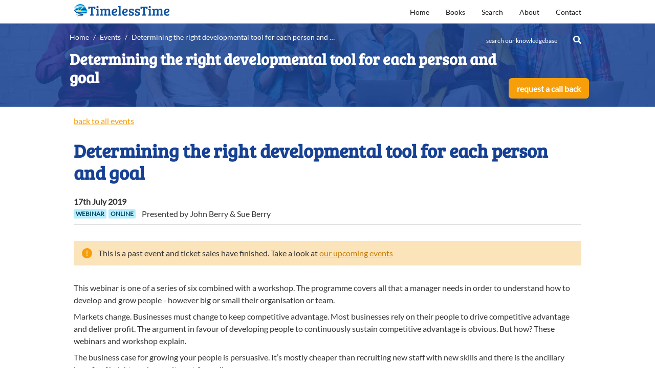

--- FILE ---
content_type: text/html; charset=UTF-8
request_url: https://timelesstime.co.uk/events/webinar-6-determining-the-right-developmental-tool-for-each-person-and-goal-2019-07-17/
body_size: 23091
content:
<!DOCTYPE html><html lang="en"><head><meta charSet="utf-8"/><meta http-equiv="x-ua-compatible" content="ie=edge"/><meta name="viewport" content="width=device-width, initial-scale=1, shrink-to-fit=no"/><link rel="icon" href="/favicon.ico" type="image/x-icon" sizes="32x32"/><link rel="search" type="application/opensearchdescription+xml" title="TimelessTime Search" href="https://timelesstime.co.uk/opensearch.xml"/><meta http-equiv="x-dns-prefetch-control" content="on"/><meta data-react-helmet="true" name="twitter:image" content="https://images.ctfassets.net/qlyl6owtxco5/6niMnBHKlUeOKuGsOauoG6/068824f89d245393709825311436ea54/Hand_with_seedling_ravi-roshan-383162-unsplash.jpg?w=200&amp;h=112&amp;fl=progressive&amp;q=50&amp;fm=jpg"/><meta data-react-helmet="true" name="twitter:description" content="A webinar titled Determining the right developmental tool for each person and goal, part of a nine-month programme covering hiring, managing and developing people in 18 webinars and 3 workshops. And it&#x27;s completely free of charge."/><meta data-react-helmet="true" name="twitter:title" content="Determining the right developmental tool for each person and goal"/><meta data-react-helmet="true" name="twitter:site" content="@TimelessTimeLtd"/><meta data-react-helmet="true" name="twitter:creator" content="@TimelessTimeLtd"/><meta data-react-helmet="true" name="twitter:card" content="summary"/><meta data-react-helmet="true" property="og:locale" content="en_GB"/><meta data-react-helmet="true" property="og:type" content="website"/><meta data-react-helmet="true" property="og:image" content="https://images.ctfassets.net/qlyl6owtxco5/6niMnBHKlUeOKuGsOauoG6/068824f89d245393709825311436ea54/Hand_with_seedling_ravi-roshan-383162-unsplash.jpg?w=200&amp;h=112&amp;fl=progressive&amp;q=50&amp;fm=jpg"/><meta data-react-helmet="true" property="og:description" content="A webinar titled Determining the right developmental tool for each person and goal, part of a nine-month programme covering hiring, managing and developing people in 18 webinars and 3 workshops. And it&#x27;s completely free of charge."/><meta data-react-helmet="true" property="og:title" content="Determining the right developmental tool for each person and goal"/><meta data-react-helmet="true" property="og:url"/><meta data-react-helmet="true" name="image" content="https://images.ctfassets.net/qlyl6owtxco5/6niMnBHKlUeOKuGsOauoG6/068824f89d245393709825311436ea54/Hand_with_seedling_ravi-roshan-383162-unsplash.jpg?w=200&amp;h=112&amp;fl=progressive&amp;q=50&amp;fm=jpg"/><meta data-react-helmet="true" name="keywords" content="programme,people,webinar,webinars,workshop,businesses,business,advantage,manager,change,development,series"/><meta data-react-helmet="true" name="description" content="A webinar titled Determining the right developmental tool for each person and goal, part of a nine-month programme covering hiring, managing and developing people in 18 webinars and 3 workshops. And it&#x27;s completely free of charge."/><meta name="theme-color" content="#a1daf8"/><meta name="generator" content="Gatsby 4.6.2"/><link rel="icon" href="/favicon-32x32.png?v=40641753b359c189de414bc6094b8d52" type="image/png"/><link rel="manifest" href="/manifest.webmanifest" crossorigin="anonymous"/><link rel="apple-touch-icon" sizes="48x48" href="/icons/icon-48x48.png?v=40641753b359c189de414bc6094b8d52"/><link rel="apple-touch-icon" sizes="72x72" href="/icons/icon-72x72.png?v=40641753b359c189de414bc6094b8d52"/><link rel="apple-touch-icon" sizes="96x96" href="/icons/icon-96x96.png?v=40641753b359c189de414bc6094b8d52"/><link rel="apple-touch-icon" sizes="144x144" href="/icons/icon-144x144.png?v=40641753b359c189de414bc6094b8d52"/><link rel="apple-touch-icon" sizes="192x192" href="/icons/icon-192x192.png?v=40641753b359c189de414bc6094b8d52"/><link rel="apple-touch-icon" sizes="256x256" href="/icons/icon-256x256.png?v=40641753b359c189de414bc6094b8d52"/><link rel="apple-touch-icon" sizes="384x384" href="/icons/icon-384x384.png?v=40641753b359c189de414bc6094b8d52"/><link rel="apple-touch-icon" sizes="512x512" href="/icons/icon-512x512.png?v=40641753b359c189de414bc6094b8d52"/><title data-react-helmet="true">Determining the right developmental tool for each person and goal | TimelessTime</title><link data-react-helmet="true" rel="preconnect" href="https://fonts.googleapis.com"/><link data-react-helmet="true" rel="preconnect" href="https://fonts.gstatic.com"/><link data-react-helmet="true" rel="preconnect" href="https://images.ctfassets.net"/><link data-react-helmet="true" rel="preconnect" href="https://i.ytimg.com/"/><link data-react-helmet="true" rel="preload" href="https://timelesstime.co.uk/static/bree-serif-v10-latin-regular-b5b3971760510514cb270f5427f3ec6f.woff2" as="font" type="font/woff2" crossorigin="anonymous"/><link data-react-helmet="true" rel="preload" href="https://timelesstime.co.uk/static/lato-v17-latin-regular-65e877e527022735c1a1bf5ae6183cf6.woff2" as="font" type="font/woff2" crossorigin="anonymous"/><link data-react-helmet="true" rel="preload" href="https://timelesstime.co.uk/static/montserrat-v15-latin-regular-b71748ae4f80ec8c014def4c5fa8688b.woff2" as="font" type="font/woff2" crossorigin="anonymous"/><link data-react-helmet="true" rel="preload" href="/static/42b75c0e8ea6bec7e3446f3303d91e64/c993d/TimelessTime-Logo-SideBySide.png" as="image" type="image/png"/><link data-react-helmet="true" rel="canonical" href="https://timelesstime.co.uk/events/webinar-6-determining-the-right-developmental-tool-for-each-person-and-goal-2019-07-17/"/><style data-react-helmet="true" type="text/css">
/* bree-serif-regular - latin  1234 */
@font-face {
  font-family: 'Bree Serif';
  font-style: normal;
  font-weight: 400;
  font-display: swap;
  src: local(''),
       url('/static/bree-serif-v10-latin-regular-b5b3971760510514cb270f5427f3ec6f.woff2') format('woff2'), /* Chrome 26+, Opera 23+, Firefox 39+ */
       url('/static/bree-serif-v10-latin-regular-a2546ef53ba740e61e302f4dd6633701.woff') format('woff'); /* Chrome 6+, Firefox 3.6+, IE 9+, Safari 5.1+ */
}
      /* lato-regular - latin */
@font-face {
  font-family: 'Lato';
  font-style: normal;
  font-weight: 400;
  font-display: swap;
  src: local(''),
       url('/static/lato-v17-latin-regular-65e877e527022735c1a1bf5ae6183cf6.woff2') format('woff2'), /* Chrome 26+, Opera 23+, Firefox 39+ */
       url('/static/lato-v17-latin-regular-319df0f5492062b546b0de9dcb568cb9.woff') format('woff'); /* Chrome 6+, Firefox 3.6+, IE 9+, Safari 5.1+ */
}
/* montserrat-regular - latin */
@font-face {
  font-family: 'Montserrat';
  font-style: normal;
  font-weight: 400;
  font-display: swap;
  src: local(''),
       url('/static/montserrat-v15-latin-regular-b71748ae4f80ec8c014def4c5fa8688b.woff2') format('woff2'), /* Chrome 26+, Opera 23+, Firefox 39+ */
       url('/static/montserrat-v15-latin-regular-0659a9f4e90db5cf51b50d005bff1e41.woff') format('woff'); /* Chrome 6+, Firefox 3.6+, IE 9+, Safari 5.1+ */
}
      </style><style data-react-helmet="true" type="text/css">
::-moz-selection {
  background: #a1daf8;
  color: #1A1A19;
}
::selection {
  background: #a1daf8;
  color: #1A1A19;
}
      </style><style>.gatsby-image-wrapper{position:relative;overflow:hidden}.gatsby-image-wrapper picture.object-fit-polyfill{position:static!important}.gatsby-image-wrapper img{bottom:0;height:100%;left:0;margin:0;max-width:none;padding:0;position:absolute;right:0;top:0;width:100%;object-fit:cover}.gatsby-image-wrapper [data-main-image]{opacity:0;transform:translateZ(0);transition:opacity .25s linear;will-change:opacity}.gatsby-image-wrapper-constrained{display:inline-block;vertical-align:top}</style><noscript><style>.gatsby-image-wrapper noscript [data-main-image]{opacity:1!important}.gatsby-image-wrapper [data-placeholder-image]{opacity:0!important}</style></noscript><script type="module">const e="undefined"!=typeof HTMLImageElement&&"loading"in HTMLImageElement.prototype;e&&document.body.addEventListener("load",(function(e){if(void 0===e.target.dataset.mainImage)return;if(void 0===e.target.dataset.gatsbyImageSsr)return;const t=e.target;let a=null,n=t;for(;null===a&&n;)void 0!==n.parentNode.dataset.gatsbyImageWrapper&&(a=n.parentNode),n=n.parentNode;const o=a.querySelector("[data-placeholder-image]"),r=new Image;r.src=t.currentSrc,r.decode().catch((()=>{})).then((()=>{t.style.opacity=1,o&&(o.style.opacity=0,o.style.transition="opacity 500ms linear")}))}),!0);</script><link rel="sitemap" type="application/xml" href="/sitemap.xml/sitemap-index.xml"/><link rel="preconnect" href="https://www.googletagmanager.com"/><link rel="dns-prefetch" href="https://www.googletagmanager.com"/><script async="" src="https://www.googletagmanager.com/gtag/js?id=G-34Q7T6V674"></script><script>
      
      
      if(true) {
        window.dataLayer = window.dataLayer || [];
        function gtag(){dataLayer.push(arguments);}
        gtag('js', new Date());

        gtag('config', 'G-34Q7T6V674', {"send_page_view":false});
      }
      </script><link as="script" rel="preload" href="/webpack-runtime-b13c2b6173d520ece28f.js"/><link as="script" rel="preload" href="/framework-8085ce62feec87f5d8e7.js"/><link as="script" rel="preload" href="/app-a15828d610b56c58fb44.js"/><link as="script" rel="preload" href="/4c744e84-f9009e5641ed33c67324.js"/><link as="script" rel="preload" href="/4a5bdccf-6e228b1ef7a4e603c975.js"/><link as="script" rel="preload" href="/dd3b7d8ffa1e8b744524d97e443df27d6c671dfd-78327e1001172bc3af29.js"/><link as="script" rel="preload" href="/195d8c85af36df07ac83a03d3e3d403b4a31cf8f-f1ce83723e3eae3b71f7.js"/><link as="script" rel="preload" href="/c4f3a83879ec5d67b265b5b9ba7aa4423fce6d35-6615d822be757eaf6037.js"/><link as="script" rel="preload" href="/afffd7fdffcf5d3a1d045c76f7eef8ffaa77b176-e6724912debb2477cc3a.js"/><link as="script" rel="preload" href="/8a411c09430737c2c19c8dbc24734bb2ca3b8d53-37feb45ef55a65aa3350.js"/><link as="script" rel="preload" href="/66ce956bc651e261457e15331918841cc124af67-8a969b52153892f1949b.js"/><link as="script" rel="preload" href="/838c08882654c2965b9fee52cae153960c1d5faa-87803c17b00bc7e7f774.js"/><link as="script" rel="preload" href="/b0d3d58bb65166739a52484b1f2fef7b5d86eeb0-f76869578b60ddd16597.js"/><link as="script" rel="preload" href="/component---src-page-templates-event-single-js-eb48a21ffbd8b26f1514.js"/><link as="fetch" rel="preload" href="/page-data/events/webinar-6-determining-the-right-developmental-tool-for-each-person-and-goal-2019-07-17/page-data.json" crossorigin="anonymous"/><link as="fetch" rel="preload" href="/page-data/sq/d/1228531149.json" crossorigin="anonymous"/><link as="fetch" rel="preload" href="/page-data/sq/d/1753101876.json" crossorigin="anonymous"/><link as="fetch" rel="preload" href="/page-data/sq/d/2179120748.json" crossorigin="anonymous"/><link as="fetch" rel="preload" href="/page-data/sq/d/597892649.json" crossorigin="anonymous"/><link as="fetch" rel="preload" href="/page-data/app-data.json" crossorigin="anonymous"/></head><body><noscript><div style="font-size:16px;font-weight:bold;background:#E53E3E;color:#FFFFFF;padding:8px 10px">Oh no! JavaScript has been disabled in your browser. To get the best browsing experience please enable JavaScript. <a style="text-decoration:underline" target="_blank" rel="noopener noreferrer" href="https://www.google.com/search?q=How+do+i+enable+JavaScript%3f">How?</a></div></noscript><div id="___gatsby"><style data-emotion="css-global 8xw6tw">:host,:root,[data-theme]{--chakra-ring-inset:var(--chakra-empty,/*!*/ /*!*/);--chakra-ring-offset-width:0px;--chakra-ring-offset-color:#fff;--chakra-ring-color:rgba(66, 153, 225, 0.6);--chakra-ring-offset-shadow:0 0 #0000;--chakra-ring-shadow:0 0 #0000;--chakra-space-x-reverse:0;--chakra-space-y-reverse:0;--chakra-colors-transparent:transparent;--chakra-colors-current:currentColor;--chakra-colors-black:#000000;--chakra-colors-white:#FFFFFF;--chakra-colors-whiteAlpha-50:rgba(255, 255, 255, 0.04);--chakra-colors-whiteAlpha-100:rgba(255, 255, 255, 0.06);--chakra-colors-whiteAlpha-200:rgba(255, 255, 255, 0.08);--chakra-colors-whiteAlpha-300:rgba(255, 255, 255, 0.16);--chakra-colors-whiteAlpha-400:rgba(255, 255, 255, 0.24);--chakra-colors-whiteAlpha-500:rgba(255, 255, 255, 0.36);--chakra-colors-whiteAlpha-600:rgba(255, 255, 255, 0.48);--chakra-colors-whiteAlpha-700:rgba(255, 255, 255, 0.64);--chakra-colors-whiteAlpha-800:rgba(255, 255, 255, 0.80);--chakra-colors-whiteAlpha-900:rgba(255, 255, 255, 0.92);--chakra-colors-blackAlpha-50:rgba(0, 0, 0, 0.04);--chakra-colors-blackAlpha-100:rgba(0, 0, 0, 0.06);--chakra-colors-blackAlpha-200:rgba(0, 0, 0, 0.08);--chakra-colors-blackAlpha-300:rgba(0, 0, 0, 0.16);--chakra-colors-blackAlpha-400:rgba(0, 0, 0, 0.24);--chakra-colors-blackAlpha-500:rgba(0, 0, 0, 0.36);--chakra-colors-blackAlpha-600:rgba(0, 0, 0, 0.48);--chakra-colors-blackAlpha-700:rgba(0, 0, 0, 0.64);--chakra-colors-blackAlpha-800:rgba(0, 0, 0, 0.80);--chakra-colors-blackAlpha-900:rgba(0, 0, 0, 0.92);--chakra-colors-gray-50:#F2F2F2;--chakra-colors-gray-100:#DCDCDB;--chakra-colors-gray-200:#C5C5C4;--chakra-colors-gray-300:#AEAEAD;--chakra-colors-gray-400:#979796;--chakra-colors-gray-500:#80807F;--chakra-colors-gray-600:#676765;--chakra-colors-gray-700:#4D4D4C;--chakra-colors-gray-800:#333333;--chakra-colors-gray-900:#1A1A19;--chakra-colors-red-50:#FFF5F5;--chakra-colors-red-100:#FED7D7;--chakra-colors-red-200:#FEB2B2;--chakra-colors-red-300:#FC8181;--chakra-colors-red-400:#F56565;--chakra-colors-red-500:#E53E3E;--chakra-colors-red-600:#C53030;--chakra-colors-red-700:#9B2C2C;--chakra-colors-red-800:#822727;--chakra-colors-red-900:#63171B;--chakra-colors-orange-50:#FEF5E6;--chakra-colors-orange-100:#FCE4BA;--chakra-colors-orange-200:#FBD28E;--chakra-colors-orange-300:#F9C162;--chakra-colors-orange-400:#F8AF35;--chakra-colors-orange-500:#F69E09;--chakra-colors-orange-600:#C57E07;--chakra-colors-orange-700:#945F05;--chakra-colors-orange-800:#623F04;--chakra-colors-orange-900:#312002;--chakra-colors-yellow-50:#FFFFF0;--chakra-colors-yellow-100:#FEFCBF;--chakra-colors-yellow-200:#FAF089;--chakra-colors-yellow-300:#F6E05E;--chakra-colors-yellow-400:#ECC94B;--chakra-colors-yellow-500:#D69E2E;--chakra-colors-yellow-600:#B7791F;--chakra-colors-yellow-700:#975A16;--chakra-colors-yellow-800:#744210;--chakra-colors-yellow-900:#5F370E;--chakra-colors-green-50:#F0FFF4;--chakra-colors-green-100:#C6F6D5;--chakra-colors-green-200:#9AE6B4;--chakra-colors-green-300:#68D391;--chakra-colors-green-400:#48BB78;--chakra-colors-green-500:#38A169;--chakra-colors-green-600:#2F855A;--chakra-colors-green-700:#276749;--chakra-colors-green-800:#22543D;--chakra-colors-green-900:#1C4532;--chakra-colors-teal-50:#E7F6FD;--chakra-colors-teal-100:#BDE5FA;--chakra-colors-teal-200:#92D4F7;--chakra-colors-teal-300:#67C3F4;--chakra-colors-teal-400:#3CB2F1;--chakra-colors-teal-500:#12A2ED;--chakra-colors-teal-600:#0E81BE;--chakra-colors-teal-700:#0B618E;--chakra-colors-teal-800:#07415F;--chakra-colors-teal-900:#04202F;--chakra-colors-blue-50:#E9EFFC;--chakra-colors-blue-100:#C1D3F6;--chakra-colors-blue-200:#99B7F0;--chakra-colors-blue-300:#719AEA;--chakra-colors-blue-400:#497EE4;--chakra-colors-blue-500:#2161DE;--chakra-colors-blue-600:#1A4EB2;--chakra-colors-blue-700:#143A85;--chakra-colors-blue-800:#0D2759;--chakra-colors-blue-900:#07132C;--chakra-colors-cyan-50:#E5F8FF;--chakra-colors-cyan-100:#B8ECFF;--chakra-colors-cyan-200:#8AE0FF;--chakra-colors-cyan-300:#5CD4FF;--chakra-colors-cyan-400:#2EC7FF;--chakra-colors-cyan-500:#00BBFF;--chakra-colors-cyan-600:#0096CC;--chakra-colors-cyan-700:#007099;--chakra-colors-cyan-800:#004B66;--chakra-colors-cyan-900:#002533;--chakra-colors-purple-50:#FAF5FF;--chakra-colors-purple-100:#E9D8FD;--chakra-colors-purple-200:#D6BCFA;--chakra-colors-purple-300:#B794F4;--chakra-colors-purple-400:#9F7AEA;--chakra-colors-purple-500:#805AD5;--chakra-colors-purple-600:#6B46C1;--chakra-colors-purple-700:#553C9A;--chakra-colors-purple-800:#44337A;--chakra-colors-purple-900:#322659;--chakra-colors-pink-50:#FFF5F7;--chakra-colors-pink-100:#FED7E2;--chakra-colors-pink-200:#FBB6CE;--chakra-colors-pink-300:#F687B3;--chakra-colors-pink-400:#ED64A6;--chakra-colors-pink-500:#D53F8C;--chakra-colors-pink-600:#B83280;--chakra-colors-pink-700:#97266D;--chakra-colors-pink-800:#702459;--chakra-colors-pink-900:#521B41;--chakra-colors-linkedin-50:#E8F4F9;--chakra-colors-linkedin-100:#CFEDFB;--chakra-colors-linkedin-200:#9BDAF3;--chakra-colors-linkedin-300:#68C7EC;--chakra-colors-linkedin-400:#34B3E4;--chakra-colors-linkedin-500:#00A0DC;--chakra-colors-linkedin-600:#008CC9;--chakra-colors-linkedin-700:#0077B5;--chakra-colors-linkedin-800:#005E93;--chakra-colors-linkedin-900:#004471;--chakra-colors-facebook-50:#E8F4F9;--chakra-colors-facebook-100:#D9DEE9;--chakra-colors-facebook-200:#B7C2DA;--chakra-colors-facebook-300:#6482C0;--chakra-colors-facebook-400:#4267B2;--chakra-colors-facebook-500:#385898;--chakra-colors-facebook-600:#314E89;--chakra-colors-facebook-700:#29487D;--chakra-colors-facebook-800:#223B67;--chakra-colors-facebook-900:#1E355B;--chakra-colors-messenger-50:#D0E6FF;--chakra-colors-messenger-100:#B9DAFF;--chakra-colors-messenger-200:#A2CDFF;--chakra-colors-messenger-300:#7AB8FF;--chakra-colors-messenger-400:#2E90FF;--chakra-colors-messenger-500:#0078FF;--chakra-colors-messenger-600:#0063D1;--chakra-colors-messenger-700:#0052AC;--chakra-colors-messenger-800:#003C7E;--chakra-colors-messenger-900:#002C5C;--chakra-colors-whatsapp-50:#dffeec;--chakra-colors-whatsapp-100:#b9f5d0;--chakra-colors-whatsapp-200:#90edb3;--chakra-colors-whatsapp-300:#65e495;--chakra-colors-whatsapp-400:#3cdd78;--chakra-colors-whatsapp-500:#22c35e;--chakra-colors-whatsapp-600:#179848;--chakra-colors-whatsapp-700:#0c6c33;--chakra-colors-whatsapp-800:#01421c;--chakra-colors-whatsapp-900:#001803;--chakra-colors-twitter-50:#E5F4FD;--chakra-colors-twitter-100:#C8E9FB;--chakra-colors-twitter-200:#A8DCFA;--chakra-colors-twitter-300:#83CDF7;--chakra-colors-twitter-400:#57BBF5;--chakra-colors-twitter-500:#1DA1F2;--chakra-colors-twitter-600:#1A94DA;--chakra-colors-twitter-700:#1681BF;--chakra-colors-twitter-800:#136B9E;--chakra-colors-twitter-900:#0D4D71;--chakra-colors-telegram-50:#E3F2F9;--chakra-colors-telegram-100:#C5E4F3;--chakra-colors-telegram-200:#A2D4EC;--chakra-colors-telegram-300:#7AC1E4;--chakra-colors-telegram-400:#47A9DA;--chakra-colors-telegram-500:#0088CC;--chakra-colors-telegram-600:#007AB8;--chakra-colors-telegram-700:#006BA1;--chakra-colors-telegram-800:#005885;--chakra-colors-telegram-900:#003F5E;--chakra-colors-tt-darkBlue:#164194;--chakra-colors-tt-midBlue:#00a6e2;--chakra-colors-tt-lightBlue:#a1daf8;--chakra-colors-tt-charcoal:#575756;--chakra-colors-tt-orange:#f7a823;--chakra-borders-none:0;--chakra-borders-1px:1px solid;--chakra-borders-2px:2px solid;--chakra-borders-4px:4px solid;--chakra-borders-8px:8px solid;--chakra-fonts-heading:Bree Serif,Tahoma,Verdana,Segoe,sans-serif;--chakra-fonts-body:Lato,Tahoma,Verdana,Segoe,sans-serif;--chakra-fonts-mono:Menlo,Monaco,Consolas,"Liberation Mono","Courier New",monospace;--chakra-fontSizes-xs:0.75rem;--chakra-fontSizes-sm:0.875rem;--chakra-fontSizes-md:1rem;--chakra-fontSizes-lg:1.125rem;--chakra-fontSizes-xl:1.25rem;--chakra-fontSizes-2xl:1.5rem;--chakra-fontSizes-3xl:1.875rem;--chakra-fontSizes-4xl:2.25rem;--chakra-fontSizes-5xl:3rem;--chakra-fontSizes-6xl:3.75rem;--chakra-fontSizes-7xl:4.5rem;--chakra-fontSizes-8xl:6rem;--chakra-fontSizes-9xl:8rem;--chakra-fontWeights-hairline:100;--chakra-fontWeights-thin:200;--chakra-fontWeights-light:300;--chakra-fontWeights-normal:400;--chakra-fontWeights-medium:500;--chakra-fontWeights-semibold:600;--chakra-fontWeights-bold:700;--chakra-fontWeights-extrabold:800;--chakra-fontWeights-black:900;--chakra-letterSpacings-tighter:-0.05em;--chakra-letterSpacings-tight:-0.025em;--chakra-letterSpacings-normal:0;--chakra-letterSpacings-wide:0.025em;--chakra-letterSpacings-wider:0.05em;--chakra-letterSpacings-widest:0.1em;--chakra-lineHeights-3:.75rem;--chakra-lineHeights-4:1rem;--chakra-lineHeights-5:1.25rem;--chakra-lineHeights-6:1.5rem;--chakra-lineHeights-7:1.75rem;--chakra-lineHeights-8:2rem;--chakra-lineHeights-9:2.25rem;--chakra-lineHeights-10:2.5rem;--chakra-lineHeights-normal:normal;--chakra-lineHeights-none:1;--chakra-lineHeights-shorter:1.25;--chakra-lineHeights-short:1.375;--chakra-lineHeights-base:1.5;--chakra-lineHeights-tall:1.625;--chakra-lineHeights-taller:2;--chakra-radii-none:0;--chakra-radii-sm:0.125rem;--chakra-radii-base:0.25rem;--chakra-radii-md:0.375rem;--chakra-radii-lg:0.5rem;--chakra-radii-xl:0.75rem;--chakra-radii-2xl:1rem;--chakra-radii-3xl:1.5rem;--chakra-radii-full:9999px;--chakra-space-1:0.25rem;--chakra-space-2:0.5rem;--chakra-space-3:0.75rem;--chakra-space-4:1rem;--chakra-space-5:1.25rem;--chakra-space-6:1.5rem;--chakra-space-7:1.75rem;--chakra-space-8:2rem;--chakra-space-9:2.25rem;--chakra-space-10:2.5rem;--chakra-space-12:3rem;--chakra-space-14:3.5rem;--chakra-space-16:4rem;--chakra-space-20:5rem;--chakra-space-24:6rem;--chakra-space-28:7rem;--chakra-space-32:8rem;--chakra-space-36:9rem;--chakra-space-40:10rem;--chakra-space-44:11rem;--chakra-space-48:12rem;--chakra-space-52:13rem;--chakra-space-56:14rem;--chakra-space-60:15rem;--chakra-space-64:16rem;--chakra-space-72:18rem;--chakra-space-80:20rem;--chakra-space-96:24rem;--chakra-space-px:1px;--chakra-space-0-5:0.125rem;--chakra-space-1-5:0.375rem;--chakra-space-2-5:0.625rem;--chakra-space-3-5:0.875rem;--chakra-shadows-xs:0 0 0 1px rgba(0, 0, 0, 0.05);--chakra-shadows-sm:0 1px 2px 0 rgba(0, 0, 0, 0.05);--chakra-shadows-base:0 1px 3px 0 rgba(0, 0, 0, 0.1),0 1px 2px 0 rgba(0, 0, 0, 0.06);--chakra-shadows-md:0 4px 6px -1px rgba(0, 0, 0, 0.1),0 2px 4px -1px rgba(0, 0, 0, 0.06);--chakra-shadows-lg:0 10px 15px -3px rgba(0, 0, 0, 0.1),0 4px 6px -2px rgba(0, 0, 0, 0.05);--chakra-shadows-xl:0 20px 25px -5px rgba(0, 0, 0, 0.1),0 10px 10px -5px rgba(0, 0, 0, 0.04);--chakra-shadows-2xl:0 25px 50px -12px rgba(0, 0, 0, 0.25);--chakra-shadows-outline:0 0 0 3px #a1daf8;--chakra-shadows-inner:inset 0 2px 4px 0 rgba(0,0,0,0.06);--chakra-shadows-none:none;--chakra-shadows-dark-lg:rgba(0, 0, 0, 0.1) 0px 0px 0px 1px,rgba(0, 0, 0, 0.2) 0px 5px 10px,rgba(0, 0, 0, 0.4) 0px 15px 40px;--chakra-sizes-1:0.25rem;--chakra-sizes-2:0.5rem;--chakra-sizes-3:0.75rem;--chakra-sizes-4:1rem;--chakra-sizes-5:1.25rem;--chakra-sizes-6:1.5rem;--chakra-sizes-7:1.75rem;--chakra-sizes-8:2rem;--chakra-sizes-9:2.25rem;--chakra-sizes-10:2.5rem;--chakra-sizes-12:3rem;--chakra-sizes-14:3.5rem;--chakra-sizes-16:4rem;--chakra-sizes-20:5rem;--chakra-sizes-24:6rem;--chakra-sizes-28:7rem;--chakra-sizes-32:8rem;--chakra-sizes-36:9rem;--chakra-sizes-40:10rem;--chakra-sizes-44:11rem;--chakra-sizes-48:12rem;--chakra-sizes-52:13rem;--chakra-sizes-56:14rem;--chakra-sizes-60:15rem;--chakra-sizes-64:16rem;--chakra-sizes-72:18rem;--chakra-sizes-80:20rem;--chakra-sizes-96:24rem;--chakra-sizes-px:1px;--chakra-sizes-0-5:0.125rem;--chakra-sizes-1-5:0.375rem;--chakra-sizes-2-5:0.625rem;--chakra-sizes-3-5:0.875rem;--chakra-sizes-max:max-content;--chakra-sizes-min:min-content;--chakra-sizes-full:100%;--chakra-sizes-3xs:14rem;--chakra-sizes-2xs:16rem;--chakra-sizes-xs:20rem;--chakra-sizes-sm:24rem;--chakra-sizes-md:28rem;--chakra-sizes-lg:32rem;--chakra-sizes-xl:36rem;--chakra-sizes-2xl:42rem;--chakra-sizes-3xl:48rem;--chakra-sizes-4xl:56rem;--chakra-sizes-5xl:64rem;--chakra-sizes-6xl:72rem;--chakra-sizes-7xl:80rem;--chakra-sizes-8xl:90rem;--chakra-sizes-container-sm:640px;--chakra-sizes-container-md:768px;--chakra-sizes-container-lg:1024px;--chakra-sizes-container-xl:1280px;--chakra-zIndices-hide:-1;--chakra-zIndices-auto:auto;--chakra-zIndices-base:0;--chakra-zIndices-docked:10;--chakra-zIndices-dropdown:1000;--chakra-zIndices-sticky:1100;--chakra-zIndices-banner:1200;--chakra-zIndices-overlay:1300;--chakra-zIndices-modal:1400;--chakra-zIndices-popover:1500;--chakra-zIndices-skipLink:1600;--chakra-zIndices-toast:1700;--chakra-zIndices-tooltip:1800;--chakra-transition-property-common:background-color,border-color,color,fill,stroke,opacity,box-shadow,transform;--chakra-transition-property-colors:background-color,border-color,color,fill,stroke;--chakra-transition-property-dimensions:width,height;--chakra-transition-property-position:left,right,top,bottom;--chakra-transition-property-background:background-color,background-image,background-position;--chakra-transition-easing-ease-in:cubic-bezier(0.4, 0, 1, 1);--chakra-transition-easing-ease-out:cubic-bezier(0, 0, 0.2, 1);--chakra-transition-easing-ease-in-out:cubic-bezier(0.4, 0, 0.2, 1);--chakra-transition-duration-ultra-fast:50ms;--chakra-transition-duration-faster:100ms;--chakra-transition-duration-fast:150ms;--chakra-transition-duration-normal:200ms;--chakra-transition-duration-slow:300ms;--chakra-transition-duration-slower:400ms;--chakra-transition-duration-ultra-slow:500ms;--chakra-blur-none:0;--chakra-blur-sm:4px;--chakra-blur-base:8px;--chakra-blur-md:12px;--chakra-blur-lg:16px;--chakra-blur-xl:24px;--chakra-blur-2xl:40px;--chakra-blur-3xl:64px;}</style><style data-emotion="css-global 1jqlf9g">html{line-height:1.5;-webkit-text-size-adjust:100%;font-family:system-ui,sans-serif;-webkit-font-smoothing:antialiased;text-rendering:optimizeLegibility;-moz-osx-font-smoothing:grayscale;touch-action:manipulation;}body{position:relative;min-height:100%;font-feature-settings:'kern';}*,*::before,*::after{border-width:0;border-style:solid;box-sizing:border-box;}main{display:block;}hr{border-top-width:1px;box-sizing:content-box;height:0;overflow:visible;}pre,code,kbd,samp{font-family:SFMono-Regular,Menlo,Monaco,Consolas,monospace;font-size:1em;}a{background-color:transparent;color:inherit;-webkit-text-decoration:inherit;text-decoration:inherit;}abbr[title]{border-bottom:none;-webkit-text-decoration:underline;text-decoration:underline;-webkit-text-decoration:underline dotted;-webkit-text-decoration:underline dotted;text-decoration:underline dotted;}b,strong{font-weight:bold;}small{font-size:80%;}sub,sup{font-size:75%;line-height:0;position:relative;vertical-align:baseline;}sub{bottom:-0.25em;}sup{top:-0.5em;}img{border-style:none;}button,input,optgroup,select,textarea{font-family:inherit;font-size:100%;line-height:1.15;margin:0;}button,input{overflow:visible;}button,select{text-transform:none;}button::-moz-focus-inner,[type="button"]::-moz-focus-inner,[type="reset"]::-moz-focus-inner,[type="submit"]::-moz-focus-inner{border-style:none;padding:0;}fieldset{padding:0.35em 0.75em 0.625em;}legend{box-sizing:border-box;color:inherit;display:table;max-width:100%;padding:0;white-space:normal;}progress{vertical-align:baseline;}textarea{overflow:auto;}[type="checkbox"],[type="radio"]{box-sizing:border-box;padding:0;}[type="number"]::-webkit-inner-spin-button,[type="number"]::-webkit-outer-spin-button{-webkit-appearance:none!important;}input[type="number"]{-moz-appearance:textfield;}[type="search"]{-webkit-appearance:textfield;outline-offset:-2px;}[type="search"]::-webkit-search-decoration{-webkit-appearance:none!important;}::-webkit-file-upload-button{-webkit-appearance:button;font:inherit;}details{display:block;}summary{display:-webkit-box;display:-webkit-list-item;display:-ms-list-itembox;display:list-item;}template{display:none;}[hidden]{display:none!important;}body,blockquote,dl,dd,h1,h2,h3,h4,h5,h6,hr,figure,p,pre{margin:0;}button{background:transparent;padding:0;}fieldset{margin:0;padding:0;}ol,ul{margin:0;padding:0;}textarea{resize:vertical;}button,[role="button"]{cursor:pointer;}button::-moz-focus-inner{border:0!important;}table{border-collapse:collapse;}h1,h2,h3,h4,h5,h6{font-size:inherit;font-weight:inherit;}button,input,optgroup,select,textarea{padding:0;line-height:inherit;color:inherit;}img,svg,video,canvas,audio,iframe,embed,object{display:block;}img,video{max-width:100%;height:auto;}[data-js-focus-visible] :focus:not([data-focus-visible-added]){outline:none;box-shadow:none;}select::-ms-expand{display:none;}</style><style data-emotion="css-global 14uy0bh">body{font-family:var(--chakra-fonts-body);color:var(--chakra-colors-gray-800);background:var(--chakra-colors-white);transition-property:background-color;transition-duration:var(--chakra-transition-duration-normal);line-height:var(--chakra-lineHeights-base);}*::-webkit-input-placeholder{color:var(--chakra-colors-gray-400);}*::-moz-placeholder{color:var(--chakra-colors-gray-400);}*:-ms-input-placeholder{color:var(--chakra-colors-gray-400);}*::placeholder{color:var(--chakra-colors-gray-400);}*,*::before,::after{border-color:var(--chakra-colors-gray-200);word-wrap:break-word;}.gatsby-image-wrapper img{border-radius:var(--chakra-radii-md);}</style><div style="outline:none" tabindex="-1" id="gatsby-focus-wrapper"><style data-emotion="css 1r1q06y">@supports (display: grid){.css-1r1q06y{display:none;width:0%;height:0px;visibility:hidden;left:-10000px;top:-10000px;}}</style><div aria-hidden="true" class="css-1r1q06y"><div class="chakra-collapse" style="overflow:hidden;display:block;opacity:1;height:auto"><style data-emotion="css 1wi9yvi">.css-1wi9yvi{width:100%;display:-webkit-box;display:-webkit-flex;display:-ms-flexbox;display:flex;-webkit-align-items:center;-webkit-box-align:center;-ms-flex-align:center;align-items:center;position:relative;overflow:hidden;-webkit-padding-start:var(--chakra-space-4);padding-inline-start:var(--chakra-space-4);-webkit-padding-end:var(--chakra-space-4);padding-inline-end:var(--chakra-space-4);padding-top:var(--chakra-space-3);padding-bottom:var(--chakra-space-3);background:#FCE4BA;margin-bottom:var(--chakra-space-2);}</style><div role="alert" class="chakra-alert css-1wi9yvi"><style data-emotion="css 15539z7">.css-15539z7{-webkit-flex-shrink:0;-ms-flex-negative:0;flex-shrink:0;-webkit-margin-end:var(--chakra-space-3);margin-inline-end:var(--chakra-space-3);width:var(--chakra-sizes-5);height:var(--chakra-sizes-6);color:var(--chakra-colors-orange-500);display:inherit;}</style><span class="chakra-alert__icon css-15539z7"><style data-emotion="css fi0ww0">.css-fi0ww0{width:100%;height:100%;display:inline-block;line-height:1em;-webkit-flex-shrink:0;-ms-flex-negative:0;flex-shrink:0;color:currentColor;vertical-align:middle;}</style><svg viewBox="0 0 24 24" focusable="false" class="chakra-icon css-fi0ww0"><path fill="currentColor" d="M11.983,0a12.206,12.206,0,0,0-8.51,3.653A11.8,11.8,0,0,0,0,12.207,11.779,11.779,0,0,0,11.8,24h.214A12.111,12.111,0,0,0,24,11.791h0A11.766,11.766,0,0,0,11.983,0ZM10.5,16.542a1.476,1.476,0,0,1,1.449-1.53h.027a1.527,1.527,0,0,1,1.523,1.47,1.475,1.475,0,0,1-1.449,1.53h-.027A1.529,1.529,0,0,1,10.5,16.542ZM11,12.5v-6a1,1,0,0,1,2,0v6a1,1,0,1,1-2,0Z"></path></svg></span><style data-emotion="css 1rr4qq7">.css-1rr4qq7{-webkit-flex:1;-ms-flex:1;flex:1;}</style><div class="css-1rr4qq7"><style data-emotion="css tidvy5">.css-tidvy5{font-weight:var(--chakra-fontWeights-bold);line-height:var(--chakra-lineHeights-6);-webkit-margin-end:var(--chakra-space-2);margin-inline-end:var(--chakra-space-2);}</style><div class="chakra-alert__title css-tidvy5">Browser Not Supported</div><style data-emotion="css zycdy9">.css-zycdy9{display:block;line-height:var(--chakra-lineHeights-6);}</style><div class="chakra-alert__desc css-zycdy9">Sorry, your browser is not supported and the website may not display correctly. Please update to a modern browser to get the best browsing experience.</div></div><style data-emotion="css axbn3q">.css-axbn3q{outline:2px solid transparent;outline-offset:2px;display:-webkit-box;display:-webkit-flex;display:-ms-flexbox;display:flex;-webkit-align-items:center;-webkit-box-align:center;-ms-flex-align:center;align-items:center;-webkit-box-pack:center;-ms-flex-pack:center;-webkit-justify-content:center;justify-content:center;-webkit-flex-shrink:0;-ms-flex-negative:0;flex-shrink:0;width:var(--close-button-size);height:var(--close-button-size);border-radius:var(--chakra-radii-md);transition-property:var(--chakra-transition-property-common);transition-duration:var(--chakra-transition-duration-normal);--close-button-size:32px;font-size:12px;position:absolute;right:8px;top:8px;}.css-axbn3q[disabled],.css-axbn3q[aria-disabled=true],.css-axbn3q[data-disabled]{opacity:0.4;cursor:not-allowed;box-shadow:var(--chakra-shadows-none);}.css-axbn3q:hover,.css-axbn3q[data-hover]{background:var(--chakra-colors-blackAlpha-100);}.css-axbn3q:active,.css-axbn3q[data-active]{background:var(--chakra-colors-blackAlpha-200);}.css-axbn3q:focus,.css-axbn3q[data-focus]{box-shadow:var(--chakra-shadows-outline);}</style><button type="button" aria-label="Close" class="css-axbn3q"><style data-emotion="css onkibi">.css-onkibi{width:1em;height:1em;display:inline-block;line-height:1em;-webkit-flex-shrink:0;-ms-flex-negative:0;flex-shrink:0;color:currentColor;vertical-align:middle;}</style><svg viewBox="0 0 24 24" focusable="false" class="chakra-icon css-onkibi" aria-hidden="true"><path fill="currentColor" d="M.439,21.44a1.5,1.5,0,0,0,2.122,2.121L11.823,14.3a.25.25,0,0,1,.354,0l9.262,9.263a1.5,1.5,0,1,0,2.122-2.121L14.3,12.177a.25.25,0,0,1,0-.354l9.263-9.262A1.5,1.5,0,0,0,21.439.44L12.177,9.7a.25.25,0,0,1-.354,0L2.561.44A1.5,1.5,0,0,0,.439,2.561L9.7,11.823a.25.25,0,0,1,0,.354Z"></path></svg></button></div></div></div><style data-emotion="css 18wcshd">.css-18wcshd{width:100%;-webkit-margin-start:auto;margin-inline-start:auto;-webkit-margin-end:auto;margin-inline-end:auto;max-width:var(--chakra-sizes-container-lg);-webkit-padding-start:1rem;padding-inline-start:1rem;-webkit-padding-end:1rem;padding-inline-end:1rem;display:-webkit-box;display:-webkit-flex;display:-ms-flexbox;display:flex;-webkit-box-pack:justify;-webkit-justify-content:space-between;justify-content:space-between;-webkit-flex-direction:column;-ms-flex-direction:column;flex-direction:column;padding-top:var(--chakra-space-2);padding-bottom:var(--chakra-space-2);margin-bottom:0px;background:var(--chakra-colors-transparent);color:var(--chakra-colors-gray-900);}@media screen and (min-width: 30em){.css-18wcshd{-webkit-flex-direction:column;-ms-flex-direction:column;flex-direction:column;}}@media screen and (min-width: 48em){.css-18wcshd{-webkit-flex-direction:row;-ms-flex-direction:row;flex-direction:row;}}</style><nav class="chakra-container css-18wcshd" align="center" wrap="wrap"><style data-emotion="css gg4vpm">.css-gg4vpm{display:-webkit-box;display:-webkit-flex;display:-ms-flexbox;display:flex;-webkit-box-pack:justify;-webkit-justify-content:space-between;justify-content:space-between;}</style><div class="css-gg4vpm"><style data-emotion="css dzofer">.css-dzofer{position:relative;min-width:188px;max-width:188px;min-height:30px;max-height:30px;}.css-dzofer a[href]:not(.chakra-linkbox__overlay),.css-dzofer abbr[title],.css-dzofer button{position:relative;z-index:1;}</style><div tabindex="0" class="chakra-linkbox css-dzofer"><img width="188" height="30" alt="TimelessTime Logo" class="chakra-image css-0" src="/static/42b75c0e8ea6bec7e3446f3303d91e64/c993d/TimelessTime-Logo-SideBySide.png" tabindex="0" role="link"/><style data-emotion="css kvj8dg">.css-kvj8dg{position:static;}.css-kvj8dg::before{content:'';cursor:inherit;display:block;position:absolute;top:0px;left:0px;z-index:1;width:100%;height:100%;}</style><style data-emotion="css 1xw83yl">.css-1xw83yl{transition-property:var(--chakra-transition-property-common);transition-duration:var(--chakra-transition-duration-fast);transition-timing-function:var(--chakra-transition-easing-ease-out);cursor:pointer;-webkit-text-decoration:underline;text-decoration:underline;outline:2px solid transparent;outline-offset:2px;color:inherit;position:static;}.css-1xw83yl:hover,.css-1xw83yl[data-hover]{-webkit-text-decoration:underline;text-decoration:underline;}.css-1xw83yl:focus,.css-1xw83yl[data-focus]{box-shadow:var(--chakra-shadows-outline);}.css-1xw83yl baseStyle{transition-property:var(--chakra-transition-property-common);transition-duration:var(--chakra-transition-duration-fast);transition-timing-function:var(--chakra-transition-easing-ease-out);cursor:pointer;-webkit-text-decoration:none;text-decoration:none;outline:2px solid transparent;outline-offset:2px;color:inherit;}.css-1xw83yl baseStyle:hover,.css-1xw83yl baseStyle[data-hover]{-webkit-text-decoration:underline;text-decoration:underline;}.css-1xw83yl baseStyle:focus,.css-1xw83yl baseStyle[data-focus]{box-shadow:var(--chakra-shadows-outline);}.css-1xw83yl::before{content:'';cursor:inherit;display:block;position:absolute;top:0px;left:0px;z-index:1;width:100%;height:100%;}</style><a class="chakra-link chakra-linkbox__overlay css-1xw83yl" aria-hidden="true" tabindex="-1" href="/"></a></div><style data-emotion="css 38jyb9">.css-38jyb9{display:-webkit-box;display:-webkit-flex;display:-ms-flexbox;display:flex;-webkit-align-items:center;-webkit-box-align:center;-ms-flex-align:center;align-items:center;font-size:var(--chakra-fontSizes-2xl);cursor:pointer;}@media screen and (min-width: 48em){.css-38jyb9{display:none;}}</style><div class="css-38jyb9"><svg stroke="currentColor" fill="none" stroke-width="0" aria-hidden="true" viewBox="0 0 24 24" style="display:inline-block" height="1em" width="1em" xmlns="http://www.w3.org/2000/svg"><path d="M2 6C2 5.44772 2.44772 5 3 5H21C21.5523 5 22 5.44772 22 6C22 6.55228 21.5523 7 21 7H3C2.44772 7 2 6.55228 2 6Z" fill="currentColor"></path><path d="M2 12.0322C2 11.4799 2.44772 11.0322 3 11.0322H21C21.5523 11.0322 22 11.4799 22 12.0322C22 12.5845 21.5523 13.0322 21 13.0322H3C2.44772 13.0322 2 12.5845 2 12.0322Z" fill="currentColor"></path><path d="M3 17.0645C2.44772 17.0645 2 17.5122 2 18.0645C2 18.6167 2.44772 19.0645 3 19.0645H21C21.5523 19.0645 22 18.6167 22 18.0645C22 17.5122 21.5523 17.0645 21 17.0645H3Z" fill="currentColor"></path></svg></div></div><style data-emotion="css umrs73">.css-umrs73{display:none;-webkit-box-pack:center;-ms-flex-pack:center;-webkit-justify-content:center;justify-content:center;-webkit-flex-basis:100%;-ms-flex-preferred-size:100%;flex-basis:100%;justify-self:flex-end;margin-left:0px;}@media screen and (min-width: 30em){.css-umrs73{margin-left:0px;}}@media screen and (min-width: 48em){.css-umrs73{display:-webkit-box;display:-webkit-flex;display:-ms-flexbox;display:flex;-webkit-flex-basis:auto;-ms-flex-preferred-size:auto;flex-basis:auto;margin-left:var(--chakra-space-2);}}</style><div class="css-umrs73"><style data-emotion="css 1wgq63b">.css-1wgq63b{display:-webkit-box;display:-webkit-flex;display:-ms-flexbox;display:flex;-webkit-align-items:center;-webkit-box-align:center;-ms-flex-align:center;align-items:center;-webkit-box-pack:center;-ms-flex-pack:center;-webkit-justify-content:center;justify-content:center;-webkit-flex-direction:column;-ms-flex-direction:column;flex-direction:column;padding-top:var(--chakra-space-4);margin-bottom:var(--chakra-space-2);}.css-1wgq63b>*:not(style)~*:not(style){margin-top:var(--chakra-space-4);-webkit-margin-end:0px;margin-inline-end:0px;margin-bottom:0px;-webkit-margin-start:0px;margin-inline-start:0px;}@media screen and (min-width: 30em){.css-1wgq63b>*:not(style)~*:not(style){margin-top:var(--chakra-space-4);}}@media screen and (min-width: 48em){.css-1wgq63b>*:not(style)~*:not(style){margin-top:var(--chakra-space-6);}}@media screen and (min-width: 62em){.css-1wgq63b>*:not(style)~*:not(style){margin-top:var(--chakra-space-8);}}@media screen and (min-width: 30em){.css-1wgq63b{-webkit-box-pack:justify;-webkit-justify-content:space-between;justify-content:space-between;-webkit-flex-direction:column;-ms-flex-direction:column;flex-direction:column;padding-top:var(--chakra-space-4);margin-bottom:var(--chakra-space-2);}.css-1wgq63b>*:not(style)~*:not(style){margin-top:var(--chakra-space-4);-webkit-margin-end:0px;margin-inline-end:0px;margin-bottom:0px;-webkit-margin-start:0px;margin-inline-start:0px;}@media screen and (min-width: 30em){.css-1wgq63b>*:not(style)~*:not(style){margin-top:var(--chakra-space-4);}}@media screen and (min-width: 48em){.css-1wgq63b>*:not(style)~*:not(style){margin-top:var(--chakra-space-6);}}@media screen and (min-width: 62em){.css-1wgq63b>*:not(style)~*:not(style){margin-top:var(--chakra-space-8);}}}@media screen and (min-width: 48em){.css-1wgq63b{-webkit-box-pack:end;-ms-flex-pack:end;-webkit-justify-content:flex-end;justify-content:flex-end;-webkit-flex-direction:row;-ms-flex-direction:row;flex-direction:row;padding-top:0px;margin-bottom:0px;}.css-1wgq63b>*:not(style)~*:not(style){margin-top:0px;-webkit-margin-end:0px;margin-inline-end:0px;margin-bottom:0px;-webkit-margin-start:var(--chakra-space-4);margin-inline-start:var(--chakra-space-4);}@media screen and (min-width: 30em){.css-1wgq63b>*:not(style)~*:not(style){-webkit-margin-start:var(--chakra-space-4);margin-inline-start:var(--chakra-space-4);}}@media screen and (min-width: 48em){.css-1wgq63b>*:not(style)~*:not(style){-webkit-margin-start:var(--chakra-space-6);margin-inline-start:var(--chakra-space-6);}}@media screen and (min-width: 62em){.css-1wgq63b>*:not(style)~*:not(style){-webkit-margin-start:var(--chakra-space-8);margin-inline-start:var(--chakra-space-8);}}}@media screen and (min-width: 62em){.css-1wgq63b{-webkit-box-pack:end;-ms-flex-pack:end;-webkit-justify-content:flex-end;justify-content:flex-end;-webkit-flex-direction:row;-ms-flex-direction:row;flex-direction:row;padding-top:0px;}.css-1wgq63b>*:not(style)~*:not(style){margin-top:0px;-webkit-margin-end:0px;margin-inline-end:0px;margin-bottom:0px;-webkit-margin-start:var(--chakra-space-4);margin-inline-start:var(--chakra-space-4);}@media screen and (min-width: 30em){.css-1wgq63b>*:not(style)~*:not(style){-webkit-margin-start:var(--chakra-space-4);margin-inline-start:var(--chakra-space-4);}}@media screen and (min-width: 48em){.css-1wgq63b>*:not(style)~*:not(style){-webkit-margin-start:var(--chakra-space-6);margin-inline-start:var(--chakra-space-6);}}@media screen and (min-width: 62em){.css-1wgq63b>*:not(style)~*:not(style){-webkit-margin-start:var(--chakra-space-8);margin-inline-start:var(--chakra-space-8);}}}</style><div class="chakra-stack css-1wgq63b"><style data-emotion="css 1m2dq26">.css-1m2dq26{transition-property:var(--chakra-transition-property-common);transition-duration:var(--chakra-transition-duration-fast);transition-timing-function:var(--chakra-transition-easing-ease-out);cursor:pointer;-webkit-text-decoration:none;text-decoration:none;outline:2px solid transparent;outline-offset:2px;color:inherit;font-size:var(--chakra-fontSizes-sm);}.css-1m2dq26:hover,.css-1m2dq26[data-hover]{-webkit-text-decoration:underline;text-decoration:underline;}.css-1m2dq26:focus,.css-1m2dq26[data-focus]{box-shadow:var(--chakra-shadows-outline);}.css-1m2dq26 baseStyle{transition-property:var(--chakra-transition-property-common);transition-duration:var(--chakra-transition-duration-fast);transition-timing-function:var(--chakra-transition-easing-ease-out);cursor:pointer;-webkit-text-decoration:none;text-decoration:none;outline:2px solid transparent;outline-offset:2px;color:inherit;}.css-1m2dq26 baseStyle:hover,.css-1m2dq26 baseStyle[data-hover]{-webkit-text-decoration:underline;text-decoration:underline;}.css-1m2dq26 baseStyle:focus,.css-1m2dq26 baseStyle[data-focus]{box-shadow:var(--chakra-shadows-outline);}@media screen and (min-width: 48em){.css-1m2dq26{display:none;}}@media screen and (min-width: 62em){.css-1m2dq26{display:block;}}.css-1m2dq26.active{-webkit-text-decoration:underline;text-decoration:underline;opacity:0.8;}</style><a class="chakra-link css-1m2dq26" href="/">Home</a><style data-emotion="css 1sf9cuz">.css-1sf9cuz{transition-property:var(--chakra-transition-property-common);transition-duration:var(--chakra-transition-duration-fast);transition-timing-function:var(--chakra-transition-easing-ease-out);cursor:pointer;-webkit-text-decoration:none;text-decoration:none;outline:2px solid transparent;outline-offset:2px;color:inherit;font-size:var(--chakra-fontSizes-sm);display:block;}.css-1sf9cuz:hover,.css-1sf9cuz[data-hover]{-webkit-text-decoration:underline;text-decoration:underline;}.css-1sf9cuz:focus,.css-1sf9cuz[data-focus]{box-shadow:var(--chakra-shadows-outline);}.css-1sf9cuz baseStyle{transition-property:var(--chakra-transition-property-common);transition-duration:var(--chakra-transition-duration-fast);transition-timing-function:var(--chakra-transition-easing-ease-out);cursor:pointer;-webkit-text-decoration:none;text-decoration:none;outline:2px solid transparent;outline-offset:2px;color:inherit;}.css-1sf9cuz baseStyle:hover,.css-1sf9cuz baseStyle[data-hover]{-webkit-text-decoration:underline;text-decoration:underline;}.css-1sf9cuz baseStyle:focus,.css-1sf9cuz baseStyle[data-focus]{box-shadow:var(--chakra-shadows-outline);}.css-1sf9cuz.active{-webkit-text-decoration:underline;text-decoration:underline;opacity:0.8;}</style><a class="chakra-link css-1sf9cuz" href="/books/">Books</a><a class="chakra-link css-1m2dq26" href="/search/">Search</a><a class="chakra-link css-1sf9cuz" href="/about/">About</a><a class="chakra-link css-1sf9cuz" href="/contact/">Contact</a></div></div></nav><div class="css-0"><main role="main" class="css-0"><article class="css-0"><style data-emotion="css 10nnld">.css-10nnld{-webkit-background-position:center center;background-position:center center;background-repeat:no-repeat;-webkit-background-size:cover;background-size:cover;position:relative;opacity:0.99;}.css-10nnld::before{z-index:-100;background-image:linear-gradient(rgba(22, 65, 148, 0.85), rgba(22, 65, 148, 0.85)),url('[data-uri]');opacity:1;content:'';display:block;position:absolute;width:100%;height:100%;top:0px;left:0px;background-color:#164194;-webkit-background-position:center;background-position:center;background-repeat:no-Repeat;-webkit-background-size:cover;background-size:cover;}</style><header class="css-10nnld"><style data-emotion="css 526ev1">.css-526ev1{width:100%;-webkit-margin-start:auto;margin-inline-start:auto;-webkit-margin-end:auto;margin-inline-end:auto;max-width:var(--chakra-sizes-container-lg);-webkit-padding-start:var(--chakra-space-2);padding-inline-start:var(--chakra-space-2);-webkit-padding-end:var(--chakra-space-2);padding-inline-end:var(--chakra-space-2);padding-top:var(--chakra-space-4);padding-bottom:var(--chakra-space-4);}</style><div class="chakra-container css-526ev1"><style data-emotion="css oqxge1">.css-oqxge1{display:-webkit-box;display:-webkit-flex;display:-ms-flexbox;display:flex;-webkit-box-pack:justify;-webkit-justify-content:space-between;justify-content:space-between;height:35px;-webkit-align-content:flex-start;-ms-flex-line-pack:flex-start;align-content:flex-start;}</style><div class="css-oqxge1"><style data-emotion="css 1rmnr1s">.css-1rmnr1s{color:var(--chakra-colors-white);font-size:var(--chakra-fontSizes-sm);-webkit-box-flex:1;-webkit-flex-grow:1;-ms-flex-positive:1;flex-grow:1;}</style><nav aria-label="breadcrumb" class="chakra-breadcrumb css-1rmnr1s"><ol class="chakra-breadcrumb__list css-0"><script type="application/ld+json">{"@context":"http://schema.org","@type":"BreadcrumbList","itemListElement":[{"@type":"ListItem","position":1,"item":{"@id":"https://timelesstime.co.uk/#Breadcrumb","url":"https://timelesstime.co.uk/","name":"Home"}},{"@type":"ListItem","position":2,"item":{"@id":"https://timelesstime.co.uk/events/#Breadcrumb","url":"https://timelesstime.co.uk/events/","name":"Events"}},{"@type":"ListItem","position":3,"item":{"@id":"https://timelesstime.co.uk/events/webinar-6-determining-the-right-developmental-tool-for-each-person-and-goal-2019-07-17/#Breadcrumb","url":"https://timelesstime.co.uk/events/webinar-6-determining-the-right-developmental-tool-for-each-person-and-goal-2019-07-17/","name":"Determining the right developmental tool for each person and goal"}}]}</script><style data-emotion="css 3trkm6">.css-3trkm6{display:-webkit-inline-box;display:-webkit-inline-flex;display:-ms-inline-flexbox;display:inline-flex;-webkit-align-items:center;-webkit-box-align:center;-ms-flex-align:center;align-items:center;max-width:50%;}.css-3trkm6:last-child a{text-overflow:ellipsis;white-space:nowrap;overflow:hidden;}</style><li class="chakra-breadcrumb__list-item css-3trkm6"><style data-emotion="css f4h6uy">.css-f4h6uy{transition-property:var(--chakra-transition-property-common);transition-duration:var(--chakra-transition-duration-fast);transition-timing-function:var(--chakra-transition-easing-ease-out);cursor:pointer;-webkit-text-decoration:none;text-decoration:none;outline:2px solid transparent;outline-offset:2px;color:inherit;}.css-f4h6uy:hover,.css-f4h6uy[data-hover]{-webkit-text-decoration:underline;text-decoration:underline;}.css-f4h6uy:focus,.css-f4h6uy[data-focus]{box-shadow:var(--chakra-shadows-outline);}</style><style data-emotion="css 1lp2joo">.css-1lp2joo{transition-property:var(--chakra-transition-property-common);transition-duration:var(--chakra-transition-duration-fast);transition-timing-function:var(--chakra-transition-easing-ease-out);cursor:pointer;-webkit-text-decoration:underline;text-decoration:underline;outline:2px solid transparent;outline-offset:2px;color:inherit;transition-property:var(--chakra-transition-property-common);transition-duration:var(--chakra-transition-duration-fast);transition-timing-function:var(--chakra-transition-easing-ease-out);cursor:pointer;-webkit-text-decoration:none;text-decoration:none;outline:2px solid transparent;outline-offset:2px;color:inherit;}.css-1lp2joo:hover,.css-1lp2joo[data-hover]{-webkit-text-decoration:underline;text-decoration:underline;}.css-1lp2joo:focus,.css-1lp2joo[data-focus]{box-shadow:var(--chakra-shadows-outline);}.css-1lp2joo baseStyle{transition-property:var(--chakra-transition-property-common);transition-duration:var(--chakra-transition-duration-fast);transition-timing-function:var(--chakra-transition-easing-ease-out);cursor:pointer;-webkit-text-decoration:none;text-decoration:none;outline:2px solid transparent;outline-offset:2px;color:inherit;}.css-1lp2joo baseStyle:hover,.css-1lp2joo baseStyle[data-hover]{-webkit-text-decoration:underline;text-decoration:underline;}.css-1lp2joo baseStyle:focus,.css-1lp2joo baseStyle[data-focus]{box-shadow:var(--chakra-shadows-outline);}.css-1lp2joo:hover,.css-1lp2joo[data-hover]{-webkit-text-decoration:underline;text-decoration:underline;}.css-1lp2joo:focus,.css-1lp2joo[data-focus]{box-shadow:var(--chakra-shadows-outline);}</style><a class="chakra-link chakra-breadcrumb__link css-1lp2joo" href="/">Home</a><style data-emotion="css t4q1nq">.css-t4q1nq{-webkit-margin-start:0.5rem;margin-inline-start:0.5rem;-webkit-margin-end:0.5rem;margin-inline-end:0.5rem;}</style><span role="presentation" class="css-t4q1nq">/</span></li><li class="chakra-breadcrumb__list-item css-3trkm6"><a class="chakra-link chakra-breadcrumb__link css-1lp2joo" href="/events/">Events</a><span role="presentation" class="css-t4q1nq">/</span></li><li class="chakra-breadcrumb__list-item css-3trkm6"><a aria-current="page" class="chakra-link chakra-breadcrumb__link css-1lp2joo" href="/events/webinar-6-determining-the-right-developmental-tool-for-each-person-and-goal-2019-07-17/">Determining the right developmental tool for each person and goal</a></li></ol></nav><style data-emotion="css p8xzw6">.css-p8xzw6{display:none;}@media screen and (min-width: 30em){.css-p8xzw6{display:none;}}@media screen and (min-width: 48em){.css-p8xzw6{display:block;}}</style><div class="css-p8xzw6"><style data-emotion="css 1anpsc6">.css-1anpsc6{display:-webkit-box;display:-webkit-flex;display:-ms-flexbox;display:flex;-webkit-align-items:center;-webkit-box-align:center;-ms-flex-align:center;align-items:center;color:var(--chakra-colors-white);font-size:var(--chakra-fontSizes-xs);}</style><div class="css-1anpsc6"><style data-emotion="css 1j7twf3">.css-1j7twf3{width:175px;min-width:0px;outline:2px solid transparent;outline-offset:2px;position:relative;-webkit-appearance:none;-moz-appearance:none;-ms-appearance:none;appearance:none;transition-property:var(--chakra-transition-property-common);transition-duration:var(--chakra-transition-duration-normal);font-size:var(--chakra-fontSizes-sm);-webkit-padding-start:0px;padding-inline-start:0px;-webkit-padding-end:0px;padding-inline-end:0px;height:auto;border-radius:var(--chakra-radii-sm);background:var(--chakra-colors-transparent);border:1px solid;border-color:var(--chakra-colors-transparent);padding-left:var(--chakra-space-2);padding-right:var(--chakra-space-2);padding-top:var(--chakra-space-1);padding-bottom:var(--chakra-space-1);}.css-1j7twf3::-webkit-input-placeholder{font-size:var(--chakra-fontSizes-xs);color:var(--chakra-colors-white);text-align:right;}.css-1j7twf3::-moz-placeholder{font-size:var(--chakra-fontSizes-xs);color:var(--chakra-colors-white);text-align:right;}.css-1j7twf3:-ms-input-placeholder{font-size:var(--chakra-fontSizes-xs);color:var(--chakra-colors-white);text-align:right;}.css-1j7twf3::placeholder{font-size:var(--chakra-fontSizes-xs);color:var(--chakra-colors-white);text-align:right;}.css-1j7twf3:focus,.css-1j7twf3[data-focus]{border-color:var(--chakra-colors-white);width:225px;}.css-1j7twf3:hover,.css-1j7twf3[data-hover]{border-color:var(--chakra-colors-white);width:225px;}</style><input type="search" aria-label="Site Search" placeholder="search our knowledgebase" class="chakra-input css-1j7twf3"/><style data-emotion="css ev8ygd">.css-ev8ygd{display:-webkit-box;display:-webkit-flex;display:-ms-flexbox;display:flex;-webkit-appearance:none;-moz-appearance:none;-ms-appearance:none;appearance:none;-webkit-align-items:center;-webkit-box-align:center;-ms-flex-align:center;align-items:center;-webkit-box-pack:center;-ms-flex-pack:center;-webkit-justify-content:center;justify-content:center;-webkit-user-select:none;-moz-user-select:none;-ms-user-select:none;user-select:none;position:relative;white-space:nowrap;vertical-align:middle;outline:2px solid transparent;outline-offset:2px;width:auto;line-height:inherit;border-radius:var(--chakra-radii-md);font-weight:var(--chakra-fontWeights-semibold);transition-property:var(--chakra-transition-property-common);transition-duration:var(--chakra-transition-duration-normal);text-transform:lowercase;height:var(--chakra-sizes-8);min-width:var(--chakra-sizes-8);font-size:var(--chakra-fontSizes-md);-webkit-padding-start:var(--chakra-space-3);padding-inline-start:var(--chakra-space-3);-webkit-padding-end:var(--chakra-space-3);padding-inline-end:var(--chakra-space-3);background:none;color:inherit;margin:0px;padding:0px;}.css-ev8ygd:focus,.css-ev8ygd[data-focus]{box-shadow:var(--chakra-shadows-outline);}.css-ev8ygd[disabled],.css-ev8ygd[aria-disabled=true],.css-ev8ygd[data-disabled]{opacity:0.4;cursor:not-allowed;box-shadow:var(--chakra-shadows-none);}.css-ev8ygd:hover[disabled],.css-ev8ygd[data-hover][disabled],.css-ev8ygd:hover[aria-disabled=true],.css-ev8ygd[data-hover][aria-disabled=true],.css-ev8ygd:hover[data-disabled],.css-ev8ygd[data-hover][data-disabled]{background:initial;}</style><button type="button" class="chakra-button css-ev8ygd" aria-label="Search"><svg stroke="currentColor" fill="currentColor" stroke-width="0" aria-hidden="true" viewBox="0 0 512 512" focusable="false" style="display:inline-block" height="1em" width="1em" xmlns="http://www.w3.org/2000/svg"><path d="M505 442.7L405.3 343c-4.5-4.5-10.6-7-17-7H372c27.6-35.3 44-79.7 44-128C416 93.1 322.9 0 208 0S0 93.1 0 208s93.1 208 208 208c48.3 0 92.7-16.4 128-44v16.3c0 6.4 2.5 12.5 7 17l99.7 99.7c9.4 9.4 24.6 9.4 33.9 0l28.3-28.3c9.4-9.4 9.4-24.6.1-34zM208 336c-70.7 0-128-57.2-128-128 0-70.7 57.2-128 128-128 70.7 0 128 57.2 128 128 0 70.7-57.2 128-128 128z"></path></svg></button></div></div></div><style data-emotion="css wg58vd">.css-wg58vd{font-family:var(--chakra-fonts-heading);font-weight:var(--chakra-fontWeights-bold);font-size:var(--chakra-fontSizes-3xl);line-height:1.33;margin-top:0px;margin-bottom:var(--chakra-space-4);color:var(--chakra-colors-white);max-width:calc(100% - 150px);}@media screen and (min-width: 48em){.css-wg58vd{line-height:1.2;}}.css-wg58vd>a{-webkit-text-decoration:none;text-decoration:none;}</style><h1 class="chakra-heading css-wg58vd">Determining the right developmental tool for each person and goal</h1><style data-emotion="css 1tbyco3">.css-1tbyco3{display:none;-webkit-box-pack:end;-ms-flex-pack:end;-webkit-justify-content:flex-end;justify-content:flex-end;}@media screen and (min-width: 30em){.css-1tbyco3{display:none;}}@media screen and (min-width: 48em){.css-1tbyco3{display:-webkit-box;display:-webkit-flex;display:-ms-flexbox;display:flex;}}</style><div class="css-1tbyco3"><style data-emotion="css 1amcut2">.css-1amcut2{max-width:150px;margin-top:-32px;}</style><div class="css-1amcut2"><style data-emotion="css 19a738l">.css-19a738l{display:-webkit-inline-box;display:-webkit-inline-flex;display:-ms-inline-flexbox;display:inline-flex;-webkit-appearance:none;-moz-appearance:none;-ms-appearance:none;appearance:none;-webkit-align-items:center;-webkit-box-align:center;-ms-flex-align:center;align-items:center;-webkit-box-pack:center;-ms-flex-pack:center;-webkit-justify-content:center;justify-content:center;-webkit-user-select:none;-moz-user-select:none;-ms-user-select:none;user-select:none;position:relative;white-space:nowrap;vertical-align:middle;outline:2px solid transparent;outline-offset:2px;width:auto;line-height:1.2;border-radius:var(--chakra-radii-md);font-weight:var(--chakra-fontWeights-semibold);transition-property:var(--chakra-transition-property-common);transition-duration:var(--chakra-transition-duration-normal);text-transform:lowercase;height:var(--chakra-sizes-10);min-width:var(--chakra-sizes-10);font-size:var(--chakra-fontSizes-md);-webkit-padding-start:var(--chakra-space-4);padding-inline-start:var(--chakra-space-4);-webkit-padding-end:var(--chakra-space-4);padding-inline-end:var(--chakra-space-4);background:var(--chakra-colors-orange-500);color:var(--chakra-colors-white);}.css-19a738l:focus,.css-19a738l[data-focus]{box-shadow:var(--chakra-shadows-outline);}.css-19a738l[disabled],.css-19a738l[aria-disabled=true],.css-19a738l[data-disabled]{opacity:0.4;cursor:not-allowed;box-shadow:var(--chakra-shadows-none);}.css-19a738l:hover,.css-19a738l[data-hover]{background:var(--chakra-colors-orange-600);}.css-19a738l:hover[disabled],.css-19a738l[data-hover][disabled],.css-19a738l:hover[aria-disabled=true],.css-19a738l[data-hover][aria-disabled=true],.css-19a738l:hover[data-disabled],.css-19a738l[data-hover][data-disabled]{background:var(--chakra-colors-orange-500);}.css-19a738l:active,.css-19a738l[data-active]{background:var(--chakra-colors-orange-700);}</style><button type="button" class="chakra-button css-19a738l">Request a call back</button></div></div></div></header><script type="application/ld+json">{"@context":"http://schema.org","@type":"BusinessEvent","@id":"https://timelesstime.co.uk/events/webinar-6-determining-the-right-developmental-tool-for-each-person-and-goal-2019-07-17#BusinessEvent/","organizer":{"@id":"https://timelesstime.co.uk/#Organization","name":"TimelessTime","url":"https://timelesstime.co.uk"},"performer":[{"@type":"Person","name":"John Berry","givenName":"John","familyName":"Berry","jobTitle":"Director","email":"john.berry@timelesstime.co.uk"},{"@type":"Person","name":"Sue Berry","givenName":"Sue","familyName":"Berry","jobTitle":"Director","email":"sue.berry@timelesstime.co.uk"}],"name":"Determining the right developmental tool for each person and goal","url":"https://timelesstime.co.uk/events/webinar-6-determining-the-right-developmental-tool-for-each-person-and-goal-2019-07-17/","mainEntityOfPage":"https://timelesstime.co.uk/events/webinar-6-determining-the-right-developmental-tool-for-each-person-and-goal-2019-07-17/","description":"A webinar titled Determining the right developmental tool for each person and goal, part of a nine-month programme covering hiring, managing and developing people in 18 webinars and 3 workshops. And it's completely free of charge.","image":"https://images.ctfassets.net/qlyl6owtxco5/6niMnBHKlUeOKuGsOauoG6/068824f89d245393709825311436ea54/Hand_with_seedling_ravi-roshan-383162-unsplash.jpg?w=500&h=281&fl=progressive&q=50&fm=jpg","inLanguage":{"@type":"Language","name":"English","alternateName":"en"},"audience":{"@type":"BusinessAudience","numberOfEmployees":{"@type":"QuantitativeValue","minValue":"1","maxValue":"250"}},"doorTime":"14:30:00","duration":"P6H","startDate":"2019-07-17","endDate":"2019-07-17","isAccessibleForFree":false,"eventAttendanceMode":"https://schema.org/OnlineEventAttendanceMode","eventStatus":"https://schema.org/EventScheduled","location":{"@type":"Place","name":"Online","address":"via GoToMeeting"},"offers":{"@type":"Offer","url":"https://determining-the-right-developmental-tool-summer-19.eventbrite.com","category":"Primary","validFrom":"2018-06-05","availabilityStarts":"2018-06-05","availability":["http://schema.org/OnlineOnly","http://schema.org/SoldOut"],"priceSpecification":{"@type":"PriceSpecification","minPrice":0,"maxPrice":-34},"price":0,"priceCurrency":"GBP"}}</script><style data-emotion="css 1xo1xlh">.css-1xo1xlh{width:100%;-webkit-margin-start:auto;margin-inline-start:auto;-webkit-margin-end:auto;margin-inline-end:auto;max-width:var(--chakra-sizes-container-lg);-webkit-padding-start:1rem;padding-inline-start:1rem;-webkit-padding-end:1rem;padding-inline-end:1rem;}</style><div class="chakra-container css-1xo1xlh"><style data-emotion="css 1ayfwcb">.css-1ayfwcb{margin-top:var(--chakra-space-4);}</style><div class="css-1ayfwcb"><style data-emotion="css ohqz80">.css-ohqz80{transition-property:var(--chakra-transition-property-common);transition-duration:var(--chakra-transition-duration-fast);transition-timing-function:var(--chakra-transition-easing-ease-out);cursor:pointer;-webkit-text-decoration:underline;text-decoration:underline;outline:2px solid transparent;outline-offset:2px;color:var(--chakra-colors-orange-500);}.css-ohqz80:hover,.css-ohqz80[data-hover]{-webkit-text-decoration:underline;text-decoration:underline;}.css-ohqz80:focus,.css-ohqz80[data-focus]{box-shadow:var(--chakra-shadows-outline);}.css-ohqz80 baseStyle{transition-property:var(--chakra-transition-property-common);transition-duration:var(--chakra-transition-duration-fast);transition-timing-function:var(--chakra-transition-easing-ease-out);cursor:pointer;-webkit-text-decoration:none;text-decoration:none;outline:2px solid transparent;outline-offset:2px;color:inherit;}.css-ohqz80 baseStyle:hover,.css-ohqz80 baseStyle[data-hover]{-webkit-text-decoration:underline;text-decoration:underline;}.css-ohqz80 baseStyle:focus,.css-ohqz80 baseStyle[data-focus]{box-shadow:var(--chakra-shadows-outline);}</style><a class="chakra-link css-ohqz80" href="/events/">back to all events</a></div><style data-emotion="css 1v7r4tf">.css-1v7r4tf{margin-top:var(--chakra-space-4);margin-bottom:var(--chakra-space-4);}</style><header class="css-1v7r4tf"><style data-emotion="css 4iagz1">.css-4iagz1{font-family:var(--chakra-fonts-heading);font-weight:var(--chakra-fontWeights-bold);font-size:var(--chakra-fontSizes-3xl);line-height:1.33;margin-top:var(--chakra-space-6);margin-bottom:var(--chakra-space-6);color:var(--chakra-colors-tt-darkBlue);}@media screen and (min-width: 48em){.css-4iagz1{font-size:var(--chakra-fontSizes-4xl);line-height:1.2;}}.css-4iagz1>a{-webkit-text-decoration:none;text-decoration:none;}</style><h1 class="chakra-heading css-4iagz1">Determining the right developmental tool for each person and goal</h1><strong class="chakra-text css-0">17th July 2019</strong><style data-emotion="css 134p2gk">.css-134p2gk{display:-webkit-box;display:-webkit-flex;display:-ms-flexbox;display:flex;-webkit-align-items:center;-webkit-box-align:center;-ms-flex-align:center;align-items:center;-webkit-flex-direction:row;-ms-flex-direction:row;flex-direction:row;}.css-134p2gk>*:not(style)~*:not(style){margin-top:0px;-webkit-margin-end:0px;margin-inline-end:0px;margin-bottom:0px;-webkit-margin-start:var(--chakra-space-1);margin-inline-start:var(--chakra-space-1);}</style><div class="chakra-stack css-134p2gk"><style data-emotion="css rr2dxr">.css-rr2dxr{display:inline-block;white-space:nowrap;vertical-align:middle;-webkit-padding-start:var(--chakra-space-1);padding-inline-start:var(--chakra-space-1);-webkit-padding-end:var(--chakra-space-1);padding-inline-end:var(--chakra-space-1);text-transform:uppercase;font-size:var(--chakra-fontSizes-xs);border-radius:var(--chakra-radii-sm);font-weight:var(--chakra-fontWeights-bold);background:var(--chakra-colors-cyan-100);color:var(--chakra-colors-cyan-800);}</style><span class="chakra-badge css-rr2dxr">Webinar</span><span class="chakra-badge css-rr2dxr">Online</span><style data-emotion="css tvzngu">.css-tvzngu{padding-left:var(--chakra-space-2);}</style><div class="css-tvzngu">Presented by<!-- --> <!-- -->John<!-- --> <!-- -->Berry<!-- --> <!-- -->&amp;<!-- --> <!-- -->Sue<!-- --> <!-- -->Berry<!-- --> </div></div><style data-emotion="css xtyi43">.css-xtyi43{opacity:0.6;border:0;border-color:inherit;border-style:solid;border-bottom-width:1px;width:100%;margin-top:var(--chakra-space-2);margin-bottom:var(--chakra-space-4);}</style><hr aria-orientation="horizontal" class="chakra-divider css-xtyi43"/></header><style data-emotion="css 3esn3v">.css-3esn3v{width:100%;display:-webkit-box;display:-webkit-flex;display:-ms-flexbox;display:flex;-webkit-align-items:center;-webkit-box-align:center;-ms-flex-align:center;align-items:center;position:relative;overflow:hidden;-webkit-padding-start:var(--chakra-space-4);padding-inline-start:var(--chakra-space-4);-webkit-padding-end:var(--chakra-space-4);padding-inline-end:var(--chakra-space-4);padding-top:var(--chakra-space-3);padding-bottom:var(--chakra-space-3);background:#FCE4BA;margin-top:var(--chakra-space-8);margin-bottom:var(--chakra-space-8);}</style><div role="alert" class="chakra-alert css-3esn3v"><style data-emotion="css 15539z7">.css-15539z7{-webkit-flex-shrink:0;-ms-flex-negative:0;flex-shrink:0;-webkit-margin-end:var(--chakra-space-3);margin-inline-end:var(--chakra-space-3);width:var(--chakra-sizes-5);height:var(--chakra-sizes-6);color:var(--chakra-colors-orange-500);display:inherit;}</style><span class="chakra-alert__icon css-15539z7"><style data-emotion="css fi0ww0">.css-fi0ww0{width:100%;height:100%;display:inline-block;line-height:1em;-webkit-flex-shrink:0;-ms-flex-negative:0;flex-shrink:0;color:currentColor;vertical-align:middle;}</style><svg viewBox="0 0 24 24" focusable="false" class="chakra-icon css-fi0ww0"><path fill="currentColor" d="M11.983,0a12.206,12.206,0,0,0-8.51,3.653A11.8,11.8,0,0,0,0,12.207,11.779,11.779,0,0,0,11.8,24h.214A12.111,12.111,0,0,0,24,11.791h0A11.766,11.766,0,0,0,11.983,0ZM10.5,16.542a1.476,1.476,0,0,1,1.449-1.53h.027a1.527,1.527,0,0,1,1.523,1.47,1.475,1.475,0,0,1-1.449,1.53h-.027A1.529,1.529,0,0,1,10.5,16.542ZM11,12.5v-6a1,1,0,0,1,2,0v6a1,1,0,1,1-2,0Z"></path></svg></span><style data-emotion="css 1rr4qq7">.css-1rr4qq7{-webkit-flex:1;-ms-flex:1;flex:1;}</style><div class="css-1rr4qq7"><style data-emotion="css zycdy9">.css-zycdy9{display:block;line-height:var(--chakra-lineHeights-6);}</style><div class="chakra-alert__desc css-zycdy9">This is a past event and ticket sales have finished. Take a look at<!-- --> <style data-emotion="css 1fdszs5">.css-1fdszs5{transition-property:var(--chakra-transition-property-common);transition-duration:var(--chakra-transition-duration-fast);transition-timing-function:var(--chakra-transition-easing-ease-out);cursor:pointer;-webkit-text-decoration:underline;text-decoration:underline;outline:2px solid transparent;outline-offset:2px;color:var(--chakra-colors-orange-600);}.css-1fdszs5:hover,.css-1fdszs5[data-hover]{-webkit-text-decoration:underline;text-decoration:underline;}.css-1fdszs5:focus,.css-1fdszs5[data-focus]{box-shadow:var(--chakra-shadows-outline);}.css-1fdszs5 baseStyle{transition-property:var(--chakra-transition-property-common);transition-duration:var(--chakra-transition-duration-fast);transition-timing-function:var(--chakra-transition-easing-ease-out);cursor:pointer;-webkit-text-decoration:none;text-decoration:none;outline:2px solid transparent;outline-offset:2px;color:inherit;}.css-1fdszs5 baseStyle:hover,.css-1fdszs5 baseStyle[data-hover]{-webkit-text-decoration:underline;text-decoration:underline;}.css-1fdszs5 baseStyle:focus,.css-1fdszs5 baseStyle[data-focus]{box-shadow:var(--chakra-shadows-outline);}</style><a class="chakra-link css-1fdszs5" href="/events/">our upcoming events</a></div></div></div><style data-emotion="css 1g8ynin">.css-1g8ynin{margin-top:var(--chakra-space-4);margin-bottom:var(--chakra-space-4);}.css-1g8ynin .float-left{float:left;}.css-1g8ynin img.float-left{margin:var(--chakra-space-4);margin-top:0px;margin-left:0px;}.css-1g8ynin .float-right{float:right;}.css-1g8ynin img.float-right{margin:var(--chakra-space-4);margin-top:0px;margin-right:0px;}.css-1g8ynin .mx-auto{-webkit-margin-start:auto;margin-inline-start:auto;-webkit-margin-end:auto;margin-inline-end:auto;margin-top:var(--chakra-space-4);margin-bottom:var(--chakra-space-4);}.css-1g8ynin p>a{word-break:break-word;}.css-1g8ynin p>p{display:inline;}.css-1g8ynin p:nth-of-type(even) img{float:none;max-width:75%;-webkit-margin-start:auto;margin-inline-start:auto;-webkit-margin-end:auto;margin-inline-end:auto;margin-top:var(--chakra-space-4);margin-bottom:var(--chakra-space-4);}@media screen and (min-width: 30em){.css-1g8ynin p:nth-of-type(even) img{float:none;max-width:50%;-webkit-margin-start:auto;margin-inline-start:auto;-webkit-margin-end:auto;margin-inline-end:auto;}}@media screen and (min-width: 48em){.css-1g8ynin p:nth-of-type(even) img{float:left;-webkit-margin-start:var(--chakra-space-4);margin-inline-start:var(--chakra-space-4);-webkit-margin-end:var(--chakra-space-4);margin-inline-end:var(--chakra-space-4);margin-left:0px;}}.css-1g8ynin p:nth-of-type(odd) img{float:none;max-width:75%;-webkit-margin-start:auto;margin-inline-start:auto;-webkit-margin-end:auto;margin-inline-end:auto;margin-top:var(--chakra-space-4);margin-bottom:var(--chakra-space-4);}@media screen and (min-width: 30em){.css-1g8ynin p:nth-of-type(odd) img{float:none;max-width:50%;-webkit-margin-start:auto;margin-inline-start:auto;-webkit-margin-end:auto;margin-inline-end:auto;}}@media screen and (min-width: 48em){.css-1g8ynin p:nth-of-type(odd) img{float:right;-webkit-margin-start:var(--chakra-space-4);margin-inline-start:var(--chakra-space-4);-webkit-margin-end:var(--chakra-space-4);margin-inline-end:var(--chakra-space-4);margin-right:0px;}}.css-1g8ynin .text-center iframe,.css-1g8ynin .text-center .iframe-placeholder{margin-top:var(--chakra-space-2);margin-bottom:var(--chakra-space-2);-webkit-margin-start:auto;margin-inline-start:auto;-webkit-margin-end:auto;margin-inline-end:auto;}</style><div class="css-1g8ynin"><style data-emotion="css 1eyj61a">.css-1eyj61a{margin-top:var(--chakra-space-2);margin-bottom:var(--chakra-space-2);}</style><p class="chakra-text css-1eyj61a">This webinar is one of a series of six combined with a workshop. The programme covers all that a manager needs in order to understand how to develop and grow people - however big or small their organisation or team.</p>
<p class="chakra-text css-1eyj61a">Markets change. Businesses must change to keep competitive advantage. Most businesses rely on their people to drive competitive advantage and deliver profit. The argument in favour of developing people to continuously sustain competitive advantage is obvious. But how? These webinars and workshop explain.</p>
<p class="chakra-text css-1eyj61a">The business case for growing your people is persuasive. It’s mostly cheaper than recruiting new staff with new skills and there is the ancillary benefit of heightened commitment from all.</p>
<p class="chakra-text css-1eyj61a">This programme aims to hit all the main points of people-development science. You will be able to identify, areas where you are already proficient and others where you need further development and support.</p>
<p class="chakra-text css-1eyj61a">All webinars and the closing workshop are provided COMPLETELY FREE OF CHARGE.</p>
<p class="chakra-text css-1eyj61a">For a full description of the programme and our terms and conditions, please refer to our <style data-emotion="css 191qgtq">.css-191qgtq{transition-property:var(--chakra-transition-property-common);transition-duration:var(--chakra-transition-duration-fast);transition-timing-function:var(--chakra-transition-easing-ease-out);cursor:pointer;-webkit-text-decoration:underline;text-decoration:underline;outline:2px solid transparent;outline-offset:2px;color:inherit;word-break:break-word;}.css-191qgtq:hover,.css-191qgtq[data-hover]{-webkit-text-decoration:underline;text-decoration:underline;}.css-191qgtq:focus,.css-191qgtq[data-focus]{box-shadow:var(--chakra-shadows-outline);}.css-191qgtq baseStyle{transition-property:var(--chakra-transition-property-common);transition-duration:var(--chakra-transition-duration-fast);transition-timing-function:var(--chakra-transition-easing-ease-out);cursor:pointer;-webkit-text-decoration:none;text-decoration:none;outline:2px solid transparent;outline-offset:2px;color:inherit;}.css-191qgtq baseStyle:hover,.css-191qgtq baseStyle[data-hover]{-webkit-text-decoration:underline;text-decoration:underline;}.css-191qgtq baseStyle:focus,.css-191qgtq baseStyle[data-focus]{box-shadow:var(--chakra-shadows-outline);}</style><a class="chakra-link css-191qgtq" tabindex="0" title="Level 7 Manager Development Programme" href="/knowledgebase/free-level-7-manager-development-programme">Level 7 Manager Development Programme</a>.</p></div><style data-emotion="css 1k9kwxe">.css-1k9kwxe{font-family:var(--chakra-fonts-heading);font-weight:var(--chakra-fontWeights-bold);font-size:var(--chakra-fontSizes-2xl);line-height:1.33;margin-top:var(--chakra-space-4);margin-bottom:var(--chakra-space-4);color:var(--chakra-colors-tt-darkBlue);}@media screen and (min-width: 48em){.css-1k9kwxe{font-size:var(--chakra-fontSizes-3xl);line-height:1.2;}}.css-1k9kwxe>a{-webkit-text-decoration:none;text-decoration:none;}</style><h2 class="chakra-heading css-1k9kwxe">Programme</h2><div class="css-1g8ynin"><style data-emotion="css tu0njr">.css-tu0njr{list-style-type:initial;-webkit-margin-start:1em;margin-inline-start:1em;}</style><ul role="list" class="css-tu0njr"><li class="css-0">Discussing the various development interventions available</li><li class="css-0">Re-visiting how people learn and their reaction to various interventions</li><li class="css-0">Developing training interventions to meet planned needs</li><li class="css-0">Discussing how to evaluate the success of development interventions</li></ul></div></div><style data-emotion="css lcss3l">.css-lcss3l{width:100%;height:100px;overflow:hidden;margin-top:var(--chakra-space-8);margin-bottom:var(--chakra-space-8);}</style><div class="css-lcss3l"><div data-gatsby-image-wrapper="" class="gatsby-image-wrapper"><div aria-hidden="true" style="padding-top:56.1767578125%"></div><img aria-hidden="true" data-placeholder-image="" style="opacity:1;transition:opacity 500ms linear" decoding="async" src="[data-uri]" alt=""/><picture><source type="image/webp" data-srcset="https://images.ctfassets.net/qlyl6owtxco5/6niMnBHKlUeOKuGsOauoG6/068824f89d245393709825311436ea54/Hand_with_seedling_ravi-roshan-383162-unsplash.jpg?w=750&amp;h=421&amp;q=50&amp;fm=webp&amp;fit=crop&amp;f=center 750w,https://images.ctfassets.net/qlyl6owtxco5/6niMnBHKlUeOKuGsOauoG6/068824f89d245393709825311436ea54/Hand_with_seedling_ravi-roshan-383162-unsplash.jpg?w=1080&amp;h=607&amp;q=50&amp;fm=webp&amp;fit=crop&amp;f=center 1080w,https://images.ctfassets.net/qlyl6owtxco5/6niMnBHKlUeOKuGsOauoG6/068824f89d245393709825311436ea54/Hand_with_seedling_ravi-roshan-383162-unsplash.jpg?w=1366&amp;h=767&amp;q=50&amp;fm=webp&amp;fit=crop&amp;f=center 1366w,https://images.ctfassets.net/qlyl6owtxco5/6niMnBHKlUeOKuGsOauoG6/068824f89d245393709825311436ea54/Hand_with_seedling_ravi-roshan-383162-unsplash.jpg?w=1920&amp;h=1079&amp;q=50&amp;fm=webp&amp;fit=crop&amp;f=center 1920w" sizes="100vw"/><img data-gatsby-image-ssr="" data-main-image="" style="opacity:0" sizes="100vw" decoding="async" loading="lazy" data-src="https://images.ctfassets.net/qlyl6owtxco5/6niMnBHKlUeOKuGsOauoG6/068824f89d245393709825311436ea54/Hand_with_seedling_ravi-roshan-383162-unsplash.jpg?w=750&amp;h=421&amp;fl=progressive&amp;q=50&amp;fm=jpg&amp;fit=crop&amp;f=center" data-srcset="https://images.ctfassets.net/qlyl6owtxco5/6niMnBHKlUeOKuGsOauoG6/068824f89d245393709825311436ea54/Hand_with_seedling_ravi-roshan-383162-unsplash.jpg?w=750&amp;h=421&amp;fl=progressive&amp;q=50&amp;fm=jpg&amp;fit=crop&amp;f=center 750w,https://images.ctfassets.net/qlyl6owtxco5/6niMnBHKlUeOKuGsOauoG6/068824f89d245393709825311436ea54/Hand_with_seedling_ravi-roshan-383162-unsplash.jpg?w=1080&amp;h=607&amp;fl=progressive&amp;q=50&amp;fm=jpg&amp;fit=crop&amp;f=center 1080w,https://images.ctfassets.net/qlyl6owtxco5/6niMnBHKlUeOKuGsOauoG6/068824f89d245393709825311436ea54/Hand_with_seedling_ravi-roshan-383162-unsplash.jpg?w=1366&amp;h=767&amp;fl=progressive&amp;q=50&amp;fm=jpg&amp;fit=crop&amp;f=center 1366w,https://images.ctfassets.net/qlyl6owtxco5/6niMnBHKlUeOKuGsOauoG6/068824f89d245393709825311436ea54/Hand_with_seedling_ravi-roshan-383162-unsplash.jpg?w=1920&amp;h=1079&amp;fl=progressive&amp;q=50&amp;fm=jpg&amp;fit=crop&amp;f=center 1920w" alt="Hand with seedling"/></picture><noscript><picture><source type="image/webp" srcSet="https://images.ctfassets.net/qlyl6owtxco5/6niMnBHKlUeOKuGsOauoG6/068824f89d245393709825311436ea54/Hand_with_seedling_ravi-roshan-383162-unsplash.jpg?w=750&amp;h=421&amp;q=50&amp;fm=webp&amp;fit=crop&amp;f=center 750w,https://images.ctfassets.net/qlyl6owtxco5/6niMnBHKlUeOKuGsOauoG6/068824f89d245393709825311436ea54/Hand_with_seedling_ravi-roshan-383162-unsplash.jpg?w=1080&amp;h=607&amp;q=50&amp;fm=webp&amp;fit=crop&amp;f=center 1080w,https://images.ctfassets.net/qlyl6owtxco5/6niMnBHKlUeOKuGsOauoG6/068824f89d245393709825311436ea54/Hand_with_seedling_ravi-roshan-383162-unsplash.jpg?w=1366&amp;h=767&amp;q=50&amp;fm=webp&amp;fit=crop&amp;f=center 1366w,https://images.ctfassets.net/qlyl6owtxco5/6niMnBHKlUeOKuGsOauoG6/068824f89d245393709825311436ea54/Hand_with_seedling_ravi-roshan-383162-unsplash.jpg?w=1920&amp;h=1079&amp;q=50&amp;fm=webp&amp;fit=crop&amp;f=center 1920w" sizes="100vw"/><img data-gatsby-image-ssr="" data-main-image="" style="opacity:0" sizes="100vw" decoding="async" loading="lazy" src="https://images.ctfassets.net/qlyl6owtxco5/6niMnBHKlUeOKuGsOauoG6/068824f89d245393709825311436ea54/Hand_with_seedling_ravi-roshan-383162-unsplash.jpg?w=750&amp;h=421&amp;fl=progressive&amp;q=50&amp;fm=jpg&amp;fit=crop&amp;f=center" srcSet="https://images.ctfassets.net/qlyl6owtxco5/6niMnBHKlUeOKuGsOauoG6/068824f89d245393709825311436ea54/Hand_with_seedling_ravi-roshan-383162-unsplash.jpg?w=750&amp;h=421&amp;fl=progressive&amp;q=50&amp;fm=jpg&amp;fit=crop&amp;f=center 750w,https://images.ctfassets.net/qlyl6owtxco5/6niMnBHKlUeOKuGsOauoG6/068824f89d245393709825311436ea54/Hand_with_seedling_ravi-roshan-383162-unsplash.jpg?w=1080&amp;h=607&amp;fl=progressive&amp;q=50&amp;fm=jpg&amp;fit=crop&amp;f=center 1080w,https://images.ctfassets.net/qlyl6owtxco5/6niMnBHKlUeOKuGsOauoG6/068824f89d245393709825311436ea54/Hand_with_seedling_ravi-roshan-383162-unsplash.jpg?w=1366&amp;h=767&amp;fl=progressive&amp;q=50&amp;fm=jpg&amp;fit=crop&amp;f=center 1366w,https://images.ctfassets.net/qlyl6owtxco5/6niMnBHKlUeOKuGsOauoG6/068824f89d245393709825311436ea54/Hand_with_seedling_ravi-roshan-383162-unsplash.jpg?w=1920&amp;h=1079&amp;fl=progressive&amp;q=50&amp;fm=jpg&amp;fit=crop&amp;f=center 1920w" alt="Hand with seedling"/></picture></noscript><script type="module">const t="undefined"!=typeof HTMLImageElement&&"loading"in HTMLImageElement.prototype;if(t){const t=document.querySelectorAll("img[data-main-image]");for(let e of t){e.dataset.src&&(e.setAttribute("src",e.dataset.src),e.removeAttribute("data-src")),e.dataset.srcset&&(e.setAttribute("srcset",e.dataset.srcset),e.removeAttribute("data-srcset"));const t=e.parentNode.querySelectorAll("source[data-srcset]");for(let e of t)e.setAttribute("srcset",e.dataset.srcset),e.removeAttribute("data-srcset");e.complete&&(e.style.opacity=1)}}</script></div></div><div class="chakra-container css-1xo1xlh"><h2 class="chakra-heading css-1k9kwxe">Location</h2><p class="chakra-text css-0">Online<!-- -->. <!-- -->via GoToMeeting</p><h2 class="chakra-heading css-1k9kwxe">About the Presenters</h2><style data-emotion="css 1o92gou">.css-1o92gou{font-family:var(--chakra-fonts-heading);font-weight:var(--chakra-fontWeights-bold);font-size:var(--chakra-fontSizes-md);line-height:1.2;margin-top:var(--chakra-space-3);margin-bottom:var(--chakra-space-3);color:var(--chakra-colors-tt-darkBlue);}.css-1o92gou>a{-webkit-text-decoration:none;text-decoration:none;}</style><h3 class="chakra-heading css-1o92gou">John<!-- --> <!-- -->Berry</h3><style data-emotion="css 118hged">.css-118hged .float-left{float:left;}.css-118hged img.float-left{margin:var(--chakra-space-4);margin-top:0px;margin-left:0px;}.css-118hged .float-right{float:right;}.css-118hged img.float-right{margin:var(--chakra-space-4);margin-top:0px;margin-right:0px;}.css-118hged .mx-auto{-webkit-margin-start:auto;margin-inline-start:auto;-webkit-margin-end:auto;margin-inline-end:auto;margin-top:var(--chakra-space-4);margin-bottom:var(--chakra-space-4);}.css-118hged p>a{word-break:break-word;}.css-118hged p>p{display:inline;}.css-118hged p:nth-of-type(even) img{float:none;max-width:75%;-webkit-margin-start:auto;margin-inline-start:auto;-webkit-margin-end:auto;margin-inline-end:auto;margin-top:var(--chakra-space-4);margin-bottom:var(--chakra-space-4);}@media screen and (min-width: 30em){.css-118hged p:nth-of-type(even) img{float:none;max-width:50%;-webkit-margin-start:auto;margin-inline-start:auto;-webkit-margin-end:auto;margin-inline-end:auto;}}@media screen and (min-width: 48em){.css-118hged p:nth-of-type(even) img{float:left;-webkit-margin-start:var(--chakra-space-4);margin-inline-start:var(--chakra-space-4);-webkit-margin-end:var(--chakra-space-4);margin-inline-end:var(--chakra-space-4);margin-left:0px;}}.css-118hged p:nth-of-type(odd) img{float:none;max-width:75%;-webkit-margin-start:auto;margin-inline-start:auto;-webkit-margin-end:auto;margin-inline-end:auto;margin-top:var(--chakra-space-4);margin-bottom:var(--chakra-space-4);}@media screen and (min-width: 30em){.css-118hged p:nth-of-type(odd) img{float:none;max-width:50%;-webkit-margin-start:auto;margin-inline-start:auto;-webkit-margin-end:auto;margin-inline-end:auto;}}@media screen and (min-width: 48em){.css-118hged p:nth-of-type(odd) img{float:right;-webkit-margin-start:var(--chakra-space-4);margin-inline-start:var(--chakra-space-4);-webkit-margin-end:var(--chakra-space-4);margin-inline-end:var(--chakra-space-4);margin-right:0px;}}.css-118hged .text-center iframe,.css-118hged .text-center .iframe-placeholder{margin-top:var(--chakra-space-2);margin-bottom:var(--chakra-space-2);-webkit-margin-start:auto;margin-inline-start:auto;-webkit-margin-end:auto;margin-inline-end:auto;}</style><div class="css-118hged"><p class="chakra-text css-1eyj61a">John is an alumnus of Loughborough University of Technology, the Open University Business School and Birkbeck, University of London, in engineering, management and organisational psychology. He has run technology and engineering companies and led R&amp;D activities in SMEs and multi-nationals for over 30 years. He has been instrumental in driving public and corporate policy across technology and engineering for firms and governments. In a global career, John has led teams in 32 countries. He is a Chartered Manager and a Chartered Engineer.</p></div><h3 class="chakra-heading css-1o92gou">Sue<!-- --> <!-- -->Berry</h3><div class="css-118hged"><p class="chakra-text css-1eyj61a">Over the past 30 years Sue has led the human resource function in several firms, heading up and driving organisational improvement and change across chemicals, aerospace, education and charities sectors. She has been instrumental in shaping relationships between people and organisations in pursuit of growth and prosperity for all. Sue is an alumna of Newcastle University, De Montfort University and the Open University in education, human resource management and psychology &amp; economics. She is a Chartered Fellow of the CIPD.</p></div><h2 class="chakra-heading css-1k9kwxe">General FAQs</h2><div class="css-118hged"><style data-emotion="css 3gcpha">.css-3gcpha{font-family:var(--chakra-fonts-heading);font-weight:var(--chakra-fontWeights-bold);font-size:var(--chakra-fontSizes-md);line-height:1.2;margin-top:var(--chakra-space-3);margin-bottom:var(--chakra-space-4);color:var(--chakra-colors-tt-darkBlue);}.css-3gcpha>a{-webkit-text-decoration:none;text-decoration:none;}</style><h3 class="chakra-heading css-3gcpha" id="to-book">To book</h3>
<p class="chakra-text css-1eyj61a">Booking couldn&#x27;t be easier. Simply book up below to attend this webinar. If you want to attend all the webinars you will need to remember to book each webinar in turn. Each must be booked separately.</p>
<h3 class="chakra-heading css-3gcpha" id="who-is-the-programme-for">Who is the programme for?</h3>
<p class="chakra-text css-1eyj61a">The programme is for any manager in any organisation, though the programme is designed for managers of organisations in the United Kingdom. It&#x27;s for any manager managing teams of any size in the public, private or charity sectors.</p>
<h3 class="chakra-heading css-3gcpha" id="programme-history">Programme history</h3>
<p class="chakra-text css-1eyj61a">We&#x27;re management consultants. We&#x27;d been running workshops for clients since 2010 covering pretty much the same content as now offered in this programme. Our marketing was traditional, with web site, email campaigns and networking. But we constantly lamented that the marketing of our consulting services would be a lot easier if managers knew the science behind management. Our sales would progress more fluidly if the client manager understood what we were talking about.</p>
<p class="chakra-text css-1eyj61a">Then one day, following a stint lecturing people-management at the University of Sussex on the MSc course in management, the programme was born. The idea was simple. We&#x27;d provide the background free. We&#x27;d educate managers. After all, that was what our other marketing vehicles like our web site and email campaigns did. The programme would just concentrate the knowledge. So, our training activities would become our marketing.</p>
<h3 class="chakra-heading css-3gcpha" id="our-terms">Our terms</h3>
<p class="chakra-text css-1eyj61a">The programme comprising webinars and workshops is provided COMPLETELY FREE OF CHARGE.</p>
<p class="chakra-text css-1eyj61a">We are providing this programme in order to show managers our knowledge and understanding as consultants - it is therefore a form of marketing for us.</p>
<p class="chakra-text css-1eyj61a">Our agreement to provide the programme is with the manager&#x27;s organisation. In return for delivery of the programme, the manager&#x27;s organisation agrees to us sending the manager informational emails from time to time on management topics. We will ask the manager to sign up, on the organisation&#x27;s behalf, to receive those emails before commencing the programme. Those emails contain information on management techniques, skills and knowledge - they are not sales emails. The manager can unsubscribe from the email list at any time.</p>
<p class="chakra-text css-1eyj61a">We reserve the right to refuse to deliver the programme to anyone using a Gmail or other personal or generic email address or anyone who, on investigation, is not a manager in a bona fide organisation. We will also refuse to provide the programme to anyone from an organisation that, on investigation, appears to be in competition with TimelessTime.</p>
<style data-emotion="css 6361gl">.css-6361gl{font-family:var(--chakra-fonts-heading);font-weight:var(--chakra-fontWeights-bold);font-size:var(--chakra-fontSizes-sm);line-height:1.2;margin-top:var(--chakra-space-2);margin-bottom:var(--chakra-space-2);color:var(--chakra-colors-tt-darkBlue);}.css-6361gl>a{-webkit-text-decoration:none;text-decoration:none;}</style><h5 class="chakra-heading css-6361gl" id="how-do-i-connect-to-the-webinars-and-workshops">How do I connect to the webinars and workshops?</h5>
<p class="chakra-text css-1eyj61a">It&#x27;s really easy. The webinars and workshops are delivered via GoToMeeting. You follow a Web link that we&#x27;ll give you. You&#x27;ll connect to that link at the set time. You will then see the slides on screen and you can listen wither by dialling a telephone number or by using your computer&#x27;s loudspeakers and microphone. There will be further instructions given but we do advise you do some tests before joining, just to make sure all will be well.</p>
<h5 class="chakra-heading css-6361gl" id="is-there-a-certificate">Is there a certificate?</h5>
<p class="chakra-text css-1eyj61a">Yes. We will issue a participation certificate for 100% participation in any of the three modules - but the main aim is learning.</p>
<h5 class="chakra-heading css-6361gl" id="will-there-be-assignments-and-assessments">Will there be assignments and assessments?</h5>
<p class="chakra-text css-1eyj61a">No. The aim is to give you learning without testing.</p>
<h5 class="chakra-heading css-6361gl" id="is-there-a-reading-list">Is there a reading list?</h5>
<p class="chakra-text css-1eyj61a">Each module has a list of references where you can find more information.</p>
<h5 class="chakra-heading css-6361gl" id="what-materials-do-managers-get">What materials do managers get?</h5>
<p class="chakra-text css-1eyj61a">There is a workbook for each module. This shows the key slides and encourages the manager to complete additional tasks.</p>
<h5 class="chakra-heading css-6361gl" id="do-i-have-to-attend-every-webinar-or-workshop">Do I have to attend every webinar or workshop?</h5>
<p class="chakra-text css-1eyj61a">No. You can consume any or all of the programme. The programme will be repeated in 2019.</p>
<h5 class="chakra-heading css-6361gl" id="will-the-webinar-be-repeated-at-another-time">Will the webinar be repeated at another time?</h5>
<p class="chakra-text css-1eyj61a">Yes. This webinar will be repeated again in about one year&#x27;s time.</p>
<h5 class="chakra-heading css-6361gl" id="what-it-equipment-do-i-need-to-participate">What IT equipment do I need to participate?</h5>
<p class="chakra-text css-1eyj61a">You&#x27;ll need a PC, tablet or smartphone to view the slides and PC, tablet or smartphone for audio - and of course an Internet connection. A headset is useful.</p>
<h5 class="chakra-heading css-6361gl" id="what-if-i-have-problems-with-audio">What if I have problems with audio?</h5>
<p class="chakra-text css-1eyj61a">If you have problems with PC, tablet or smartphone audio, you can dial in to a local telephone number for the audio. You&#x27;ll still need the PC, tablet or smartphone to view the slides.</p>
<h5 class="chakra-heading css-6361gl" id="do-i-need-a-good-qualityhigh-bandwidth-internet-connection">Do I need a good quality/high bandwidth Internet connection?</h5>
<p class="chakra-text css-1eyj61a">No, GoToMeeting works well on modest connections. It&#x27;s difficult to put figures on it but all should be well over a 2Mb/S download connection. It will work fine over a 3G or 4G mobile data connection.</p>
<h5 class="chakra-heading css-6361gl" id="where-can-i-find-more-information-about-connecting-to-the-webinar">Where can I find more information about connecting to the webinar?</h5>
<p class="chakra-text css-1eyj61a">Once you&#x27;ve signed up, the confirmatory emails will give you links and allow you to test your connection and audio.</p></div><div class="css-1v7r4tf"><h2 class="chakra-heading css-1k9kwxe" id="get-tickets">Get Your Tickets Now</h2><div role="alert" class="chakra-alert css-3esn3v"><span class="chakra-alert__icon css-15539z7"><svg viewBox="0 0 24 24" focusable="false" class="chakra-icon css-fi0ww0"><path fill="currentColor" d="M11.983,0a12.206,12.206,0,0,0-8.51,3.653A11.8,11.8,0,0,0,0,12.207,11.779,11.779,0,0,0,11.8,24h.214A12.111,12.111,0,0,0,24,11.791h0A11.766,11.766,0,0,0,11.983,0ZM10.5,16.542a1.476,1.476,0,0,1,1.449-1.53h.027a1.527,1.527,0,0,1,1.523,1.47,1.475,1.475,0,0,1-1.449,1.53h-.027A1.529,1.529,0,0,1,10.5,16.542ZM11,12.5v-6a1,1,0,0,1,2,0v6a1,1,0,1,1-2,0Z"></path></svg></span><div class="css-1rr4qq7"><style data-emotion="css tidvy5">.css-tidvy5{font-weight:var(--chakra-fontWeights-bold);line-height:var(--chakra-lineHeights-6);-webkit-margin-end:var(--chakra-space-2);margin-inline-end:var(--chakra-space-2);}</style><div class="chakra-alert__title css-tidvy5">This is a past event and ticket sales have finished</div><div class="chakra-alert__desc css-zycdy9">Why not take a look at<!-- --> <a class="chakra-link css-ohqz80" href="/events/">our upcoming events</a>?</div></div></div></div></div></article></main></div><footer class="css-0"><style data-emotion="css tr4tt4">.css-tr4tt4{display:-webkit-box;display:-webkit-flex;display:-ms-flexbox;display:flex;-webkit-align-items:center;-webkit-box-align:center;-ms-flex-align:center;align-items:center;-webkit-box-pack:center;-ms-flex-pack:center;-webkit-justify-content:center;justify-content:center;-webkit-flex-direction:column;-ms-flex-direction:column;flex-direction:column;margin-top:var(--chakra-space-12);margin-bottom:var(--chakra-space-8);text-align:center;color:var(--chakra-colors-gray-600);font-size:var(--chakra-fontSizes-sm);}.css-tr4tt4>*:not(style)~*:not(style){margin-top:var(--chakra-space-2);-webkit-margin-end:0px;margin-inline-end:0px;margin-bottom:0px;-webkit-margin-start:0px;margin-inline-start:0px;}</style><div class="chakra-stack css-tr4tt4"><style data-emotion="css 1ij9dle">.css-1ij9dle{position:relative;display:-webkit-box;display:-webkit-flex;display:-ms-flexbox;display:flex;-webkit-flex-direction:row;-ms-flex-direction:row;flex-direction:row;-webkit-box-pack:center;-ms-flex-pack:center;-webkit-justify-content:center;justify-content:center;}.css-1ij9dle a[href]:not(.chakra-linkbox__overlay),.css-1ij9dle abbr[title],.css-1ij9dle button{position:relative;z-index:1;}</style><div tabindex="0" aria-label="TimelessTime Home" class="chakra-linkbox css-1ij9dle"><div data-gatsby-image-wrapper="" style="width:50px;height:47px" class="gatsby-image-wrapper"><div aria-hidden="true" data-placeholder-image="" style="opacity:1;transition:opacity 500ms linear"></div><picture><source type="image/webp" data-srcset="/static/7ca10170c442a96a8d3fa30467cc418a/2bba5/TimelessTime-Logo-Square.webp 50w,/static/7ca10170c442a96a8d3fa30467cc418a/7e7be/TimelessTime-Logo-Square.webp 100w" sizes="50px"/><img data-gatsby-image-ssr="" tabindex="0" role="link" data-main-image="" style="opacity:0" sizes="50px" decoding="async" loading="lazy" data-src="/static/7ca10170c442a96a8d3fa30467cc418a/59f98/TimelessTime-Logo-Square.png" data-srcset="/static/7ca10170c442a96a8d3fa30467cc418a/59f98/TimelessTime-Logo-Square.png 50w,/static/7ca10170c442a96a8d3fa30467cc418a/8dd37/TimelessTime-Logo-Square.png 100w" alt="TimelessTime Logo small"/></picture><noscript><picture><source type="image/webp" srcSet="/static/7ca10170c442a96a8d3fa30467cc418a/2bba5/TimelessTime-Logo-Square.webp 50w,/static/7ca10170c442a96a8d3fa30467cc418a/7e7be/TimelessTime-Logo-Square.webp 100w" sizes="50px"/><img data-gatsby-image-ssr="" tabindex="0" role="link" data-main-image="" style="opacity:0" sizes="50px" decoding="async" loading="lazy" src="/static/7ca10170c442a96a8d3fa30467cc418a/59f98/TimelessTime-Logo-Square.png" srcSet="/static/7ca10170c442a96a8d3fa30467cc418a/59f98/TimelessTime-Logo-Square.png 50w,/static/7ca10170c442a96a8d3fa30467cc418a/8dd37/TimelessTime-Logo-Square.png 100w" alt="TimelessTime Logo small"/></picture></noscript><script type="module">const t="undefined"!=typeof HTMLImageElement&&"loading"in HTMLImageElement.prototype;if(t){const t=document.querySelectorAll("img[data-main-image]");for(let e of t){e.dataset.src&&(e.setAttribute("src",e.dataset.src),e.removeAttribute("data-src")),e.dataset.srcset&&(e.setAttribute("srcset",e.dataset.srcset),e.removeAttribute("data-srcset"));const t=e.parentNode.querySelectorAll("source[data-srcset]");for(let e of t)e.setAttribute("srcset",e.dataset.srcset),e.removeAttribute("data-srcset");e.complete&&(e.style.opacity=1)}}</script></div><style data-emotion="css kvj8dg">.css-kvj8dg{position:static;}.css-kvj8dg::before{content:'';cursor:inherit;display:block;position:absolute;top:0px;left:0px;z-index:1;width:100%;height:100%;}</style><style data-emotion="css 1xw83yl">.css-1xw83yl{transition-property:var(--chakra-transition-property-common);transition-duration:var(--chakra-transition-duration-fast);transition-timing-function:var(--chakra-transition-easing-ease-out);cursor:pointer;-webkit-text-decoration:underline;text-decoration:underline;outline:2px solid transparent;outline-offset:2px;color:inherit;position:static;}.css-1xw83yl:hover,.css-1xw83yl[data-hover]{-webkit-text-decoration:underline;text-decoration:underline;}.css-1xw83yl:focus,.css-1xw83yl[data-focus]{box-shadow:var(--chakra-shadows-outline);}.css-1xw83yl baseStyle{transition-property:var(--chakra-transition-property-common);transition-duration:var(--chakra-transition-duration-fast);transition-timing-function:var(--chakra-transition-easing-ease-out);cursor:pointer;-webkit-text-decoration:none;text-decoration:none;outline:2px solid transparent;outline-offset:2px;color:inherit;}.css-1xw83yl baseStyle:hover,.css-1xw83yl baseStyle[data-hover]{-webkit-text-decoration:underline;text-decoration:underline;}.css-1xw83yl baseStyle:focus,.css-1xw83yl baseStyle[data-focus]{box-shadow:var(--chakra-shadows-outline);}.css-1xw83yl::before{content:'';cursor:inherit;display:block;position:absolute;top:0px;left:0px;z-index:1;width:100%;height:100%;}</style><a class="chakra-link chakra-linkbox__overlay css-1xw83yl" aria-hidden="true" tabindex="-1" href="/"></a></div><style data-emotion="css 16296fg">.css-16296fg{display:-webkit-box;display:-webkit-flex;display:-ms-flexbox;display:flex;-webkit-align-items:center;-webkit-box-align:center;-ms-flex-align:center;align-items:center;-webkit-box-pack:center;-ms-flex-pack:center;-webkit-justify-content:center;justify-content:center;-webkit-flex-direction:row;-ms-flex-direction:row;flex-direction:row;color:var(--chakra-colors-gray-400);font-size:var(--chakra-fontSizes-2xl);}.css-16296fg>*:not(style)~*:not(style){margin-top:0px;-webkit-margin-end:0px;margin-inline-end:0px;margin-bottom:0px;-webkit-margin-start:0.5rem;margin-inline-start:0.5rem;}</style><div class="chakra-stack css-16296fg"><style data-emotion="css 1qzthh">.css-1qzthh{transition-property:var(--chakra-transition-property-common);transition-duration:var(--chakra-transition-duration-fast);transition-timing-function:var(--chakra-transition-easing-ease-out);cursor:pointer;-webkit-text-decoration:underline;text-decoration:underline;outline:2px solid transparent;outline-offset:2px;color:inherit;}.css-1qzthh:hover,.css-1qzthh[data-hover]{-webkit-text-decoration:underline;text-decoration:underline;}.css-1qzthh:focus,.css-1qzthh[data-focus]{box-shadow:var(--chakra-shadows-outline);}.css-1qzthh baseStyle{transition-property:var(--chakra-transition-property-common);transition-duration:var(--chakra-transition-duration-fast);transition-timing-function:var(--chakra-transition-easing-ease-out);cursor:pointer;-webkit-text-decoration:none;text-decoration:none;outline:2px solid transparent;outline-offset:2px;color:inherit;}.css-1qzthh baseStyle:hover,.css-1qzthh baseStyle[data-hover]{-webkit-text-decoration:underline;text-decoration:underline;}.css-1qzthh baseStyle:focus,.css-1qzthh baseStyle[data-focus]{box-shadow:var(--chakra-shadows-outline);}</style><a rel="noopener noreferrer" class="chakra-link css-1qzthh" aria-label="Twitter" target="_blank" href="https://twitter.com/timelesstimeltd"><svg stroke="currentColor" fill="currentColor" stroke-width="0" aria-hidden="true" viewBox="0 0 512 512" style="display:inline-block" height="1em" width="1em" xmlns="http://www.w3.org/2000/svg"><path d="M459.37 151.716c.325 4.548.325 9.097.325 13.645 0 138.72-105.583 298.558-298.558 298.558-59.452 0-114.68-17.219-161.137-47.106 8.447.974 16.568 1.299 25.34 1.299 49.055 0 94.213-16.568 130.274-44.832-46.132-.975-84.792-31.188-98.112-72.772 6.498.974 12.995 1.624 19.818 1.624 9.421 0 18.843-1.3 27.614-3.573-48.081-9.747-84.143-51.98-84.143-102.985v-1.299c13.969 7.797 30.214 12.67 47.431 13.319-28.264-18.843-46.781-51.005-46.781-87.391 0-19.492 5.197-37.36 14.294-52.954 51.655 63.675 129.3 105.258 216.365 109.807-1.624-7.797-2.599-15.918-2.599-24.04 0-57.828 46.782-104.934 104.934-104.934 30.213 0 57.502 12.67 76.67 33.137 23.715-4.548 46.456-13.32 66.599-25.34-7.798 24.366-24.366 44.833-46.132 57.827 21.117-2.273 41.584-8.122 60.426-16.243-14.292 20.791-32.161 39.308-52.628 54.253z"></path></svg></a><a rel="noopener noreferrer" class="chakra-link css-1qzthh" aria-label="Facebook" target="_blank" href="https://www.facebook.com/TimelessTimeLtd"><svg stroke="currentColor" fill="currentColor" stroke-width="0" aria-hidden="true" viewBox="0 0 512 512" style="display:inline-block" height="1em" width="1em" xmlns="http://www.w3.org/2000/svg"><path d="M504 256C504 119 393 8 256 8S8 119 8 256c0 123.78 90.69 226.38 209.25 245V327.69h-63V256h63v-54.64c0-62.15 37-96.48 93.67-96.48 27.14 0 55.52 4.84 55.52 4.84v61h-31.28c-30.8 0-40.41 19.12-40.41 38.73V256h68.78l-11 71.69h-57.78V501C413.31 482.38 504 379.78 504 256z"></path></svg></a><a rel="noopener noreferrer" class="chakra-link css-1qzthh" aria-label="LinkedIn" target="_blank" href="http://www.linkedin.com/company/timelesstime-ltd"><svg stroke="currentColor" fill="currentColor" stroke-width="0" aria-hidden="true" viewBox="0 0 448 512" style="display:inline-block" height="1em" width="1em" xmlns="http://www.w3.org/2000/svg"><path d="M100.28 448H7.4V148.9h92.88zM53.79 108.1C24.09 108.1 0 83.5 0 53.8a53.79 53.79 0 0 1 107.58 0c0 29.7-24.1 54.3-53.79 54.3zM447.9 448h-92.68V302.4c0-34.7-.7-79.2-48.29-79.2-48.29 0-55.69 37.7-55.69 76.7V448h-92.78V148.9h89.08v40.8h1.3c12.4-23.5 42.69-48.3 87.88-48.3 94 0 111.28 61.9 111.28 142.3V448z"></path></svg></a><a rel="noopener noreferrer" class="chakra-link css-1qzthh" aria-label="Youtube" target="_blank" href="https://www.youtube.com/user/TimelessTimeHR"><svg stroke="currentColor" fill="currentColor" stroke-width="0" aria-hidden="true" viewBox="0 0 576 512" style="display:inline-block" height="1em" width="1em" xmlns="http://www.w3.org/2000/svg"><path d="M549.655 124.083c-6.281-23.65-24.787-42.276-48.284-48.597C458.781 64 288 64 288 64S117.22 64 74.629 75.486c-23.497 6.322-42.003 24.947-48.284 48.597-11.412 42.867-11.412 132.305-11.412 132.305s0 89.438 11.412 132.305c6.281 23.65 24.787 41.5 48.284 47.821C117.22 448 288 448 288 448s170.78 0 213.371-11.486c23.497-6.321 42.003-24.171 48.284-47.821 11.412-42.867 11.412-132.305 11.412-132.305s0-89.438-11.412-132.305zm-317.51 213.508V175.185l142.739 81.205-142.739 81.201z"></path></svg></a></div><p class="chakra-text css-0">© TimelessTime <!-- -->2026</p><style data-emotion="css 1rgy1dx">.css-1rgy1dx{display:-webkit-box;display:-webkit-flex;display:-ms-flexbox;display:flex;-webkit-align-items:center;-webkit-box-align:center;-ms-flex-align:center;align-items:center;-webkit-box-pack:center;-ms-flex-pack:center;-webkit-justify-content:center;justify-content:center;-webkit-flex-direction:row;-ms-flex-direction:row;flex-direction:row;}</style><div class="chakra-stack css-1rgy1dx"><p class="chakra-text css-0">Registration: 07036445</p><style data-emotion="css trd1yv">.css-trd1yv{opacity:0.6;border:0;border-color:inherit;border-style:solid;border-left-width:1px;height:15px;}.css-trd1yv{-webkit-margin-start:0.5rem;margin-inline-start:0.5rem;-webkit-margin-end:0.5rem;margin-inline-end:0.5rem;margin-top:0px;margin-bottom:0px;border-left-width:1px;border-bottom-width:0;}</style><hr aria-orientation="vertical" class="chakra-divider css-trd1yv"/><p class="chakra-text css-0">VAT: GB 102 3367 60</p></div><nav class="chakra-stack css-1rgy1dx"><a class="chakra-link css-1qzthh" tabindex="0" href="/conditions/">Conditions</a><hr aria-orientation="vertical" class="chakra-divider css-trd1yv"/><a class="chakra-link css-1qzthh" tabindex="0" href="/privacy-policy/">Privacy &amp; Cookie Policy</a><hr aria-orientation="vertical" class="chakra-divider css-trd1yv"/><a class="chakra-link css-1qzthh" tabindex="0" href="/sitemap/">Site Index</a></nav><style data-emotion="css na8woz">.css-na8woz{display:-webkit-box;display:-webkit-flex;display:-ms-flexbox;display:flex;-webkit-align-items:center;-webkit-box-align:center;-ms-flex-align:center;align-items:center;-webkit-box-pack:center;-ms-flex-pack:center;-webkit-justify-content:center;justify-content:center;-webkit-flex-direction:row;-ms-flex-direction:row;flex-direction:row;padding-top:var(--chakra-space-2);}.css-na8woz>*:not(style)~*:not(style){margin-top:0px;-webkit-margin-end:0px;margin-inline-end:0px;margin-bottom:0px;-webkit-margin-start:0.5rem;margin-inline-start:0.5rem;}</style><div class="chakra-stack css-na8woz"><style data-emotion="css hng3kb">.css-hng3kb{position:relative;}.css-hng3kb a[href]:not(.chakra-linkbox__overlay),.css-hng3kb abbr[title],.css-hng3kb button{position:relative;z-index:1;}</style><div tabindex="0" aria-label="About TimelessTime - Chartered Management Institute" class="chakra-linkbox css-hng3kb"><div data-gatsby-image-wrapper="" style="width:33px;height:35px" class="gatsby-image-wrapper"><div aria-hidden="true" data-placeholder-image="" style="opacity:1;transition:opacity 500ms linear"></div><picture><source type="image/webp" data-srcset="/static/6ede6398c99733b59d8a57f8a5d4b871/cb858/CMI-Logo.webp 33w" sizes="33px"/><img data-gatsby-image-ssr="" tabindex="0" role="link" data-main-image="" style="opacity:0" sizes="33px" decoding="async" loading="lazy" data-src="/static/6ede6398c99733b59d8a57f8a5d4b871/24d76/CMI-Logo.png" data-srcset="/static/6ede6398c99733b59d8a57f8a5d4b871/24d76/CMI-Logo.png 33w" alt="Chartered Management Institute Logo"/></picture><noscript><picture><source type="image/webp" srcSet="/static/6ede6398c99733b59d8a57f8a5d4b871/cb858/CMI-Logo.webp 33w" sizes="33px"/><img data-gatsby-image-ssr="" tabindex="0" role="link" data-main-image="" style="opacity:0" sizes="33px" decoding="async" loading="lazy" src="/static/6ede6398c99733b59d8a57f8a5d4b871/24d76/CMI-Logo.png" srcSet="/static/6ede6398c99733b59d8a57f8a5d4b871/24d76/CMI-Logo.png 33w" alt="Chartered Management Institute Logo"/></picture></noscript><script type="module">const t="undefined"!=typeof HTMLImageElement&&"loading"in HTMLImageElement.prototype;if(t){const t=document.querySelectorAll("img[data-main-image]");for(let e of t){e.dataset.src&&(e.setAttribute("src",e.dataset.src),e.removeAttribute("data-src")),e.dataset.srcset&&(e.setAttribute("srcset",e.dataset.srcset),e.removeAttribute("data-srcset"));const t=e.parentNode.querySelectorAll("source[data-srcset]");for(let e of t)e.setAttribute("srcset",e.dataset.srcset),e.removeAttribute("data-srcset");e.complete&&(e.style.opacity=1)}}</script></div><a class="chakra-link chakra-linkbox__overlay css-1xw83yl" aria-hidden="true" tabindex="-1" href="/about/"></a></div><div tabindex="0" aria-label="About TimelessTime - CIPD" class="chakra-linkbox css-hng3kb"><div data-gatsby-image-wrapper="" style="width:65px;height:35px" class="gatsby-image-wrapper"><div aria-hidden="true" data-placeholder-image="" style="opacity:1;transition:opacity 500ms linear"></div><picture><source type="image/webp" data-srcset="/static/e7d54b60054100571b87ffb7e3262a79/d32d2/CIPD-Logo.webp 65w" sizes="65px"/><img data-gatsby-image-ssr="" tabindex="0" role="link" data-main-image="" style="opacity:0" sizes="65px" decoding="async" loading="lazy" data-src="/static/e7d54b60054100571b87ffb7e3262a79/b842e/CIPD-Logo.png" data-srcset="/static/e7d54b60054100571b87ffb7e3262a79/b842e/CIPD-Logo.png 65w" alt="CIPD Logo"/></picture><noscript><picture><source type="image/webp" srcSet="/static/e7d54b60054100571b87ffb7e3262a79/d32d2/CIPD-Logo.webp 65w" sizes="65px"/><img data-gatsby-image-ssr="" tabindex="0" role="link" data-main-image="" style="opacity:0" sizes="65px" decoding="async" loading="lazy" src="/static/e7d54b60054100571b87ffb7e3262a79/b842e/CIPD-Logo.png" srcSet="/static/e7d54b60054100571b87ffb7e3262a79/b842e/CIPD-Logo.png 65w" alt="CIPD Logo"/></picture></noscript><script type="module">const t="undefined"!=typeof HTMLImageElement&&"loading"in HTMLImageElement.prototype;if(t){const t=document.querySelectorAll("img[data-main-image]");for(let e of t){e.dataset.src&&(e.setAttribute("src",e.dataset.src),e.removeAttribute("data-src")),e.dataset.srcset&&(e.setAttribute("srcset",e.dataset.srcset),e.removeAttribute("data-srcset"));const t=e.parentNode.querySelectorAll("source[data-srcset]");for(let e of t)e.setAttribute("srcset",e.dataset.srcset),e.removeAttribute("data-srcset");e.complete&&(e.style.opacity=1)}}</script></div><a class="chakra-link chakra-linkbox__overlay css-1xw83yl" aria-hidden="true" tabindex="-1" href="/about/"></a></div></div></div></footer></div><div id="gatsby-announcer" style="position:absolute;top:0;width:1px;height:1px;padding:0;overflow:hidden;clip:rect(0, 0, 0, 0);white-space:nowrap;border:0" aria-live="assertive" aria-atomic="true"></div><span></span></div><script id="gatsby-script-loader">/*<![CDATA[*/window.pagePath="/events/webinar-6-determining-the-right-developmental-tool-for-each-person-and-goal-2019-07-17/";window.___webpackCompilationHash="61dcb5451689afe94d67";/*]]>*/</script><script id="gatsby-chunk-mapping">/*<![CDATA[*/window.___chunkMapping={"polyfill":["/polyfill-bb747bb7db753fd58954.js"],"app":["/app-a15828d610b56c58fb44.js"],"component---cache-caches-gatsby-plugin-offline-app-shell-js":["/component---cache-caches-gatsby-plugin-offline-app-shell-js-62b85f66b08fbb730a3f.js"],"component---src-page-templates-book-single-js":["/component---src-page-templates-book-single-js-03e96cb43ebf97d9a0e9.js"],"component---src-page-templates-case-study-single-js":["/component---src-page-templates-case-study-single-js-74058555189717ef3220.js"],"component---src-page-templates-event-single-js":["/component---src-page-templates-event-single-js-eb48a21ffbd8b26f1514.js"],"component---src-page-templates-knowledgebase-list-js":["/component---src-page-templates-knowledgebase-list-js-ce412c21a4ff3c695a90.js"],"component---src-page-templates-knowledgebase-single-js":["/component---src-page-templates-knowledgebase-single-js-da35904fbb01b0a98513.js"],"component---src-page-templates-landing-single-js":["/component---src-page-templates-landing-single-js-988ef5a734d7acb2fda2.js"],"component---src-page-templates-management-and-hr-consultants-single-js":["/component---src-page-templates-management-and-hr-consultants-single-js-c9a95a531ba826dc352e.js"],"component---src-page-templates-page-single-js":["/component---src-page-templates-page-single-js-4cd70b1605c67d4a53eb.js"],"component---src-page-templates-service-single-js":["/component---src-page-templates-service-single-js-b603a79167693e40f916.js"],"component---src-page-templates-tool-single-js":["/component---src-page-templates-tool-single-js-34cc6c6d7b49438ca432.js"],"component---src-pages-404-js":["/component---src-pages-404-js-e439f476313efb181491.js"],"component---src-pages-about-js":["/component---src-pages-about-js-31faf7092b4f14bab37c.js"],"component---src-pages-books-js":["/component---src-pages-books-js-a6e3b4822132f4fe8179.js"],"component---src-pages-case-studies-js":["/component---src-pages-case-studies-js-5b7e1279a423377cc85e.js"],"component---src-pages-contact-js":["/component---src-pages-contact-js-96374515e775e10c2a2f.js"],"component---src-pages-events-js":["/component---src-pages-events-js-fc6b77c13435d58093b6.js"],"component---src-pages-index-js":["/component---src-pages-index-js-b6b7f9c9c3055085e4a8.js"],"component---src-pages-search-js":["/component---src-pages-search-js-6bc7ee3564b309d47ea6.js"],"component---src-pages-services-js":["/component---src-pages-services-js-370e043550b57da95079.js"],"component---src-pages-sitemap-js":["/component---src-pages-sitemap-js-68f73469ef8bda4a9894.js"],"component---src-pages-tools-js":["/component---src-pages-tools-js-a71eaf7b880547b47d56.js"]};/*]]>*/</script><script src="/polyfill-bb747bb7db753fd58954.js" nomodule=""></script><script src="/component---src-page-templates-event-single-js-eb48a21ffbd8b26f1514.js" async=""></script><script src="/b0d3d58bb65166739a52484b1f2fef7b5d86eeb0-f76869578b60ddd16597.js" async=""></script><script src="/838c08882654c2965b9fee52cae153960c1d5faa-87803c17b00bc7e7f774.js" async=""></script><script src="/66ce956bc651e261457e15331918841cc124af67-8a969b52153892f1949b.js" async=""></script><script src="/8a411c09430737c2c19c8dbc24734bb2ca3b8d53-37feb45ef55a65aa3350.js" async=""></script><script src="/afffd7fdffcf5d3a1d045c76f7eef8ffaa77b176-e6724912debb2477cc3a.js" async=""></script><script src="/c4f3a83879ec5d67b265b5b9ba7aa4423fce6d35-6615d822be757eaf6037.js" async=""></script><script src="/195d8c85af36df07ac83a03d3e3d403b4a31cf8f-f1ce83723e3eae3b71f7.js" async=""></script><script src="/dd3b7d8ffa1e8b744524d97e443df27d6c671dfd-78327e1001172bc3af29.js" async=""></script><script src="/4a5bdccf-6e228b1ef7a4e603c975.js" async=""></script><script src="/4c744e84-f9009e5641ed33c67324.js" async=""></script><script src="/app-a15828d610b56c58fb44.js" async=""></script><script src="/framework-8085ce62feec87f5d8e7.js" async=""></script><script src="/webpack-runtime-b13c2b6173d520ece28f.js" async=""></script></body></html>

--- FILE ---
content_type: application/javascript; charset=UTF-8
request_url: https://timelesstime.co.uk/838c08882654c2965b9fee52cae153960c1d5faa-87803c17b00bc7e7f774.js
body_size: 9614
content:
"use strict";(self.webpackChunktimelesstime_co_uk=self.webpackChunktimelesstime_co_uk||[]).push([[117],{1626:function(e,t,r){r.d(t,{u:function(){return Xe}});var n=r(15059);function o(e){if(null==e)return window;if("[object Window]"!==e.toString()){var t=e.ownerDocument;return t&&t.defaultView||window}return e}function i(e){return e instanceof o(e).Element||e instanceof Element}function a(e){return e instanceof o(e).HTMLElement||e instanceof HTMLElement}function s(e){return"undefined"!=typeof ShadowRoot&&(e instanceof o(e).ShadowRoot||e instanceof ShadowRoot)}var f=Math.max,l=Math.min,c=Math.round;function p(e,t){void 0===t&&(t=!1);var r=e.getBoundingClientRect(),n=1,o=1;if(a(e)&&t){var i=e.offsetHeight,s=e.offsetWidth;s>0&&(n=c(r.width)/s||1),i>0&&(o=c(r.height)/i||1)}return{width:r.width/n,height:r.height/o,top:r.top/o,right:r.right/n,bottom:r.bottom/o,left:r.left/n,x:r.left/n,y:r.top/o}}function u(e){var t=o(e);return{scrollLeft:t.pageXOffset,scrollTop:t.pageYOffset}}function d(e){return e?(e.nodeName||"").toLowerCase():null}function v(e){return((i(e)?e.ownerDocument:e.document)||window.document).documentElement}function m(e){return p(v(e)).left+u(e).scrollLeft}function h(e){return o(e).getComputedStyle(e)}function g(e){var t=h(e),r=t.overflow,n=t.overflowX,o=t.overflowY;return/auto|scroll|overlay|hidden/.test(r+o+n)}function b(e,t,r){void 0===r&&(r=!1);var n,i,s=a(t),f=a(t)&&function(e){var t=e.getBoundingClientRect(),r=c(t.width)/e.offsetWidth||1,n=c(t.height)/e.offsetHeight||1;return 1!==r||1!==n}(t),l=v(t),h=p(e,f),b={scrollLeft:0,scrollTop:0},w={x:0,y:0};return(s||!s&&!r)&&(("body"!==d(t)||g(l))&&(b=(n=t)!==o(n)&&a(n)?{scrollLeft:(i=n).scrollLeft,scrollTop:i.scrollTop}:u(n)),a(t)?((w=p(t,!0)).x+=t.clientLeft,w.y+=t.clientTop):l&&(w.x=m(l))),{x:h.left+b.scrollLeft-w.x,y:h.top+b.scrollTop-w.y,width:h.width,height:h.height}}function w(e){var t=p(e),r=e.offsetWidth,n=e.offsetHeight;return Math.abs(t.width-r)<=1&&(r=t.width),Math.abs(t.height-n)<=1&&(n=t.height),{x:e.offsetLeft,y:e.offsetTop,width:r,height:n}}function y(e){return"html"===d(e)?e:e.assignedSlot||e.parentNode||(s(e)?e.host:null)||v(e)}function x(e){return["html","body","#document"].indexOf(d(e))>=0?e.ownerDocument.body:a(e)&&g(e)?e:x(y(e))}function O(e,t){var r;void 0===t&&(t=[]);var n=x(e),i=n===(null==(r=e.ownerDocument)?void 0:r.body),a=o(n),s=i?[a].concat(a.visualViewport||[],g(n)?n:[]):n,f=t.concat(s);return i?f:f.concat(O(y(s)))}function k(e){return["table","td","th"].indexOf(d(e))>=0}function E(e){return a(e)&&"fixed"!==h(e).position?e.offsetParent:null}function C(e){for(var t=o(e),r=E(e);r&&k(r)&&"static"===h(r).position;)r=E(r);return r&&("html"===d(r)||"body"===d(r)&&"static"===h(r).position)?t:r||function(e){var t=-1!==navigator.userAgent.toLowerCase().indexOf("firefox");if(-1!==navigator.userAgent.indexOf("Trident")&&a(e)&&"fixed"===h(e).position)return null;for(var r=y(e);a(r)&&["html","body"].indexOf(d(r))<0;){var n=h(r);if("none"!==n.transform||"none"!==n.perspective||"paint"===n.contain||-1!==["transform","perspective"].indexOf(n.willChange)||t&&"filter"===n.willChange||t&&n.filter&&"none"!==n.filter)return r;r=r.parentNode}return null}(e)||t}var P="top",j="bottom",D="right",R="left",A="auto",W=[P,j,D,R],T="start",S="end",M="viewport",z="popper",L=W.reduce((function(e,t){return e.concat([t+"-"+T,t+"-"+S])}),[]),B=[].concat(W,[A]).reduce((function(e,t){return e.concat([t,t+"-"+T,t+"-"+S])}),[]),H=["beforeRead","read","afterRead","beforeMain","main","afterMain","beforeWrite","write","afterWrite"];function q(e){var t=new Map,r=new Set,n=[];function o(e){r.add(e.name),[].concat(e.requires||[],e.requiresIfExists||[]).forEach((function(e){if(!r.has(e)){var n=t.get(e);n&&o(n)}})),n.push(e)}return e.forEach((function(e){t.set(e.name,e)})),e.forEach((function(e){r.has(e.name)||o(e)})),n}var I={placement:"bottom",modifiers:[],strategy:"absolute"};function _(){for(var e=arguments.length,t=new Array(e),r=0;r<e;r++)t[r]=arguments[r];return!t.some((function(e){return!(e&&"function"==typeof e.getBoundingClientRect)}))}function N(e){void 0===e&&(e={});var t=e,r=t.defaultModifiers,n=void 0===r?[]:r,o=t.defaultOptions,a=void 0===o?I:o;return function(e,t,r){void 0===r&&(r=a);var o,s,f={placement:"bottom",orderedModifiers:[],options:Object.assign({},I,a),modifiersData:{},elements:{reference:e,popper:t},attributes:{},styles:{}},l=[],c=!1,p={state:f,setOptions:function(r){var o="function"==typeof r?r(f.options):r;u(),f.options=Object.assign({},a,f.options,o),f.scrollParents={reference:i(e)?O(e):e.contextElement?O(e.contextElement):[],popper:O(t)};var s=function(e){var t=q(e);return H.reduce((function(e,r){return e.concat(t.filter((function(e){return e.phase===r})))}),[])}(function(e){var t=e.reduce((function(e,t){var r=e[t.name];return e[t.name]=r?Object.assign({},r,t,{options:Object.assign({},r.options,t.options),data:Object.assign({},r.data,t.data)}):t,e}),{});return Object.keys(t).map((function(e){return t[e]}))}([].concat(n,f.options.modifiers)));return f.orderedModifiers=s.filter((function(e){return e.enabled})),f.orderedModifiers.forEach((function(e){var t=e.name,r=e.options,n=void 0===r?{}:r,o=e.effect;if("function"==typeof o){var i=o({state:f,name:t,instance:p,options:n}),a=function(){};l.push(i||a)}})),p.update()},forceUpdate:function(){if(!c){var e=f.elements,t=e.reference,r=e.popper;if(_(t,r)){f.rects={reference:b(t,C(r),"fixed"===f.options.strategy),popper:w(r)},f.reset=!1,f.placement=f.options.placement,f.orderedModifiers.forEach((function(e){return f.modifiersData[e.name]=Object.assign({},e.data)}));for(var n=0;n<f.orderedModifiers.length;n++)if(!0!==f.reset){var o=f.orderedModifiers[n],i=o.fn,a=o.options,s=void 0===a?{}:a,l=o.name;"function"==typeof i&&(f=i({state:f,options:s,name:l,instance:p})||f)}else f.reset=!1,n=-1}}},update:(o=function(){return new Promise((function(e){p.forceUpdate(),e(f)}))},function(){return s||(s=new Promise((function(e){Promise.resolve().then((function(){s=void 0,e(o())}))}))),s}),destroy:function(){u(),c=!0}};if(!_(e,t))return p;function u(){l.forEach((function(e){return e()})),l=[]}return p.setOptions(r).then((function(e){!c&&r.onFirstUpdate&&r.onFirstUpdate(e)})),p}}var V={passive:!0};function F(e){return e.split("-")[0]}function U(e){return e.split("-")[1]}function $(e){return["top","bottom"].indexOf(e)>=0?"x":"y"}function X(e){var t,r=e.reference,n=e.element,o=e.placement,i=o?F(o):null,a=o?U(o):null,s=r.x+r.width/2-n.width/2,f=r.y+r.height/2-n.height/2;switch(i){case P:t={x:s,y:r.y-n.height};break;case j:t={x:s,y:r.y+r.height};break;case D:t={x:r.x+r.width,y:f};break;case R:t={x:r.x-n.width,y:f};break;default:t={x:r.x,y:r.y}}var l=i?$(i):null;if(null!=l){var c="y"===l?"height":"width";switch(a){case T:t[l]=t[l]-(r[c]/2-n[c]/2);break;case S:t[l]=t[l]+(r[c]/2-n[c]/2)}}return t}var Y={top:"auto",right:"auto",bottom:"auto",left:"auto"};function G(e){var t,r=e.popper,n=e.popperRect,i=e.placement,a=e.variation,s=e.offsets,f=e.position,l=e.gpuAcceleration,p=e.adaptive,u=e.roundOffsets,d=e.isFixed,m=s.x,g=void 0===m?0:m,b=s.y,w=void 0===b?0:b,y="function"==typeof u?u({x:g,y:w}):{x:g,y:w};g=y.x,w=y.y;var x=s.hasOwnProperty("x"),O=s.hasOwnProperty("y"),k=R,E=P,A=window;if(p){var W=C(r),T="clientHeight",M="clientWidth";if(W===o(r)&&"static"!==h(W=v(r)).position&&"absolute"===f&&(T="scrollHeight",M="scrollWidth"),W=W,i===P||(i===R||i===D)&&a===S)E=j,w-=(d&&A.visualViewport?A.visualViewport.height:W[T])-n.height,w*=l?1:-1;if(i===R||(i===P||i===j)&&a===S)k=D,g-=(d&&A.visualViewport?A.visualViewport.width:W[M])-n.width,g*=l?1:-1}var z,L=Object.assign({position:f},p&&Y),B=!0===u?function(e){var t=e.x,r=e.y,n=window.devicePixelRatio||1;return{x:c(t*n)/n||0,y:c(r*n)/n||0}}({x:g,y:w}):{x:g,y:w};return g=B.x,w=B.y,l?Object.assign({},L,((z={})[E]=O?"0":"",z[k]=x?"0":"",z.transform=(A.devicePixelRatio||1)<=1?"translate("+g+"px, "+w+"px)":"translate3d("+g+"px, "+w+"px, 0)",z)):Object.assign({},L,((t={})[E]=O?w+"px":"",t[k]=x?g+"px":"",t.transform="",t))}var K={name:"offset",enabled:!0,phase:"main",requires:["popperOffsets"],fn:function(e){var t=e.state,r=e.options,n=e.name,o=r.offset,i=void 0===o?[0,0]:o,a=B.reduce((function(e,r){return e[r]=function(e,t,r){var n=F(e),o=[R,P].indexOf(n)>=0?-1:1,i="function"==typeof r?r(Object.assign({},t,{placement:e})):r,a=i[0],s=i[1];return a=a||0,s=(s||0)*o,[R,D].indexOf(n)>=0?{x:s,y:a}:{x:a,y:s}}(r,t.rects,i),e}),{}),s=a[t.placement],f=s.x,l=s.y;null!=t.modifiersData.popperOffsets&&(t.modifiersData.popperOffsets.x+=f,t.modifiersData.popperOffsets.y+=l),t.modifiersData[n]=a}},J={left:"right",right:"left",bottom:"top",top:"bottom"};function Q(e){return e.replace(/left|right|bottom|top/g,(function(e){return J[e]}))}var Z={start:"end",end:"start"};function ee(e){return e.replace(/start|end/g,(function(e){return Z[e]}))}function te(e,t){var r=t.getRootNode&&t.getRootNode();if(e.contains(t))return!0;if(r&&s(r)){var n=t;do{if(n&&e.isSameNode(n))return!0;n=n.parentNode||n.host}while(n)}return!1}function re(e){return Object.assign({},e,{left:e.x,top:e.y,right:e.x+e.width,bottom:e.y+e.height})}function ne(e,t){return t===M?re(function(e){var t=o(e),r=v(e),n=t.visualViewport,i=r.clientWidth,a=r.clientHeight,s=0,f=0;return n&&(i=n.width,a=n.height,/^((?!chrome|android).)*safari/i.test(navigator.userAgent)||(s=n.offsetLeft,f=n.offsetTop)),{width:i,height:a,x:s+m(e),y:f}}(e)):i(t)?function(e){var t=p(e);return t.top=t.top+e.clientTop,t.left=t.left+e.clientLeft,t.bottom=t.top+e.clientHeight,t.right=t.left+e.clientWidth,t.width=e.clientWidth,t.height=e.clientHeight,t.x=t.left,t.y=t.top,t}(t):re(function(e){var t,r=v(e),n=u(e),o=null==(t=e.ownerDocument)?void 0:t.body,i=f(r.scrollWidth,r.clientWidth,o?o.scrollWidth:0,o?o.clientWidth:0),a=f(r.scrollHeight,r.clientHeight,o?o.scrollHeight:0,o?o.clientHeight:0),s=-n.scrollLeft+m(e),l=-n.scrollTop;return"rtl"===h(o||r).direction&&(s+=f(r.clientWidth,o?o.clientWidth:0)-i),{width:i,height:a,x:s,y:l}}(v(e)))}function oe(e,t,r){var n="clippingParents"===t?function(e){var t=O(y(e)),r=["absolute","fixed"].indexOf(h(e).position)>=0&&a(e)?C(e):e;return i(r)?t.filter((function(e){return i(e)&&te(e,r)&&"body"!==d(e)})):[]}(e):[].concat(t),o=[].concat(n,[r]),s=o[0],c=o.reduce((function(t,r){var n=ne(e,r);return t.top=f(n.top,t.top),t.right=l(n.right,t.right),t.bottom=l(n.bottom,t.bottom),t.left=f(n.left,t.left),t}),ne(e,s));return c.width=c.right-c.left,c.height=c.bottom-c.top,c.x=c.left,c.y=c.top,c}function ie(e){return Object.assign({},{top:0,right:0,bottom:0,left:0},e)}function ae(e,t){return t.reduce((function(t,r){return t[r]=e,t}),{})}function se(e,t){void 0===t&&(t={});var r=t,n=r.placement,o=void 0===n?e.placement:n,a=r.boundary,s=void 0===a?"clippingParents":a,f=r.rootBoundary,l=void 0===f?M:f,c=r.elementContext,u=void 0===c?z:c,d=r.altBoundary,m=void 0!==d&&d,h=r.padding,g=void 0===h?0:h,b=ie("number"!=typeof g?g:ae(g,W)),w=u===z?"reference":z,y=e.rects.popper,x=e.elements[m?w:u],O=oe(i(x)?x:x.contextElement||v(e.elements.popper),s,l),k=p(e.elements.reference),E=X({reference:k,element:y,strategy:"absolute",placement:o}),C=re(Object.assign({},y,E)),R=u===z?C:k,A={top:O.top-R.top+b.top,bottom:R.bottom-O.bottom+b.bottom,left:O.left-R.left+b.left,right:R.right-O.right+b.right},T=e.modifiersData.offset;if(u===z&&T){var S=T[o];Object.keys(A).forEach((function(e){var t=[D,j].indexOf(e)>=0?1:-1,r=[P,j].indexOf(e)>=0?"y":"x";A[e]+=S[r]*t}))}return A}function fe(e,t,r){return f(e,l(t,r))}var le={name:"preventOverflow",enabled:!0,phase:"main",fn:function(e){var t=e.state,r=e.options,n=e.name,o=r.mainAxis,i=void 0===o||o,a=r.altAxis,s=void 0!==a&&a,c=r.boundary,p=r.rootBoundary,u=r.altBoundary,d=r.padding,v=r.tether,m=void 0===v||v,h=r.tetherOffset,g=void 0===h?0:h,b=se(t,{boundary:c,rootBoundary:p,padding:d,altBoundary:u}),y=F(t.placement),x=U(t.placement),O=!x,k=$(y),E="x"===k?"y":"x",A=t.modifiersData.popperOffsets,W=t.rects.reference,S=t.rects.popper,M="function"==typeof g?g(Object.assign({},t.rects,{placement:t.placement})):g,z="number"==typeof M?{mainAxis:M,altAxis:M}:Object.assign({mainAxis:0,altAxis:0},M),L=t.modifiersData.offset?t.modifiersData.offset[t.placement]:null,B={x:0,y:0};if(A){if(i){var H,q="y"===k?P:R,I="y"===k?j:D,_="y"===k?"height":"width",N=A[k],V=N+b[q],X=N-b[I],Y=m?-S[_]/2:0,G=x===T?W[_]:S[_],K=x===T?-S[_]:-W[_],J=t.elements.arrow,Q=m&&J?w(J):{width:0,height:0},Z=t.modifiersData["arrow#persistent"]?t.modifiersData["arrow#persistent"].padding:{top:0,right:0,bottom:0,left:0},ee=Z[q],te=Z[I],re=fe(0,W[_],Q[_]),ne=O?W[_]/2-Y-re-ee-z.mainAxis:G-re-ee-z.mainAxis,oe=O?-W[_]/2+Y+re+te+z.mainAxis:K+re+te+z.mainAxis,ie=t.elements.arrow&&C(t.elements.arrow),ae=ie?"y"===k?ie.clientTop||0:ie.clientLeft||0:0,le=null!=(H=null==L?void 0:L[k])?H:0,ce=N+oe-le,pe=fe(m?l(V,N+ne-le-ae):V,N,m?f(X,ce):X);A[k]=pe,B[k]=pe-N}if(s){var ue,de="x"===k?P:R,ve="x"===k?j:D,me=A[E],he="y"===E?"height":"width",ge=me+b[de],be=me-b[ve],we=-1!==[P,R].indexOf(y),ye=null!=(ue=null==L?void 0:L[E])?ue:0,xe=we?ge:me-W[he]-S[he]-ye+z.altAxis,Oe=we?me+W[he]+S[he]-ye-z.altAxis:be,ke=m&&we?function(e,t,r){var n=fe(e,t,r);return n>r?r:n}(xe,me,Oe):fe(m?xe:ge,me,m?Oe:be);A[E]=ke,B[E]=ke-me}t.modifiersData[n]=B}},requiresIfExists:["offset"]};var ce={name:"arrow",enabled:!0,phase:"main",fn:function(e){var t,r=e.state,n=e.name,o=e.options,i=r.elements.arrow,a=r.modifiersData.popperOffsets,s=F(r.placement),f=$(s),l=[R,D].indexOf(s)>=0?"height":"width";if(i&&a){var c=function(e,t){return ie("number"!=typeof(e="function"==typeof e?e(Object.assign({},t.rects,{placement:t.placement})):e)?e:ae(e,W))}(o.padding,r),p=w(i),u="y"===f?P:R,d="y"===f?j:D,v=r.rects.reference[l]+r.rects.reference[f]-a[f]-r.rects.popper[l],m=a[f]-r.rects.reference[f],h=C(i),g=h?"y"===f?h.clientHeight||0:h.clientWidth||0:0,b=v/2-m/2,y=c[u],x=g-p[l]-c[d],O=g/2-p[l]/2+b,k=fe(y,O,x),E=f;r.modifiersData[n]=((t={})[E]=k,t.centerOffset=k-O,t)}},effect:function(e){var t=e.state,r=e.options.element,n=void 0===r?"[data-popper-arrow]":r;null!=n&&("string"!=typeof n||(n=t.elements.popper.querySelector(n)))&&te(t.elements.popper,n)&&(t.elements.arrow=n)},requires:["popperOffsets"],requiresIfExists:["preventOverflow"]};function pe(e,t,r){return void 0===r&&(r={x:0,y:0}),{top:e.top-t.height-r.y,right:e.right-t.width+r.x,bottom:e.bottom-t.height+r.y,left:e.left-t.width-r.x}}function ue(e){return[P,D,j,R].some((function(t){return e[t]>=0}))}var de=N({defaultModifiers:[{name:"eventListeners",enabled:!0,phase:"write",fn:function(){},effect:function(e){var t=e.state,r=e.instance,n=e.options,i=n.scroll,a=void 0===i||i,s=n.resize,f=void 0===s||s,l=o(t.elements.popper),c=[].concat(t.scrollParents.reference,t.scrollParents.popper);return a&&c.forEach((function(e){e.addEventListener("scroll",r.update,V)})),f&&l.addEventListener("resize",r.update,V),function(){a&&c.forEach((function(e){e.removeEventListener("scroll",r.update,V)})),f&&l.removeEventListener("resize",r.update,V)}},data:{}},{name:"popperOffsets",enabled:!0,phase:"read",fn:function(e){var t=e.state,r=e.name;t.modifiersData[r]=X({reference:t.rects.reference,element:t.rects.popper,strategy:"absolute",placement:t.placement})},data:{}},{name:"computeStyles",enabled:!0,phase:"beforeWrite",fn:function(e){var t=e.state,r=e.options,n=r.gpuAcceleration,o=void 0===n||n,i=r.adaptive,a=void 0===i||i,s=r.roundOffsets,f=void 0===s||s,l={placement:F(t.placement),variation:U(t.placement),popper:t.elements.popper,popperRect:t.rects.popper,gpuAcceleration:o,isFixed:"fixed"===t.options.strategy};null!=t.modifiersData.popperOffsets&&(t.styles.popper=Object.assign({},t.styles.popper,G(Object.assign({},l,{offsets:t.modifiersData.popperOffsets,position:t.options.strategy,adaptive:a,roundOffsets:f})))),null!=t.modifiersData.arrow&&(t.styles.arrow=Object.assign({},t.styles.arrow,G(Object.assign({},l,{offsets:t.modifiersData.arrow,position:"absolute",adaptive:!1,roundOffsets:f})))),t.attributes.popper=Object.assign({},t.attributes.popper,{"data-popper-placement":t.placement})},data:{}},{name:"applyStyles",enabled:!0,phase:"write",fn:function(e){var t=e.state;Object.keys(t.elements).forEach((function(e){var r=t.styles[e]||{},n=t.attributes[e]||{},o=t.elements[e];a(o)&&d(o)&&(Object.assign(o.style,r),Object.keys(n).forEach((function(e){var t=n[e];!1===t?o.removeAttribute(e):o.setAttribute(e,!0===t?"":t)})))}))},effect:function(e){var t=e.state,r={popper:{position:t.options.strategy,left:"0",top:"0",margin:"0"},arrow:{position:"absolute"},reference:{}};return Object.assign(t.elements.popper.style,r.popper),t.styles=r,t.elements.arrow&&Object.assign(t.elements.arrow.style,r.arrow),function(){Object.keys(t.elements).forEach((function(e){var n=t.elements[e],o=t.attributes[e]||{},i=Object.keys(t.styles.hasOwnProperty(e)?t.styles[e]:r[e]).reduce((function(e,t){return e[t]="",e}),{});a(n)&&d(n)&&(Object.assign(n.style,i),Object.keys(o).forEach((function(e){n.removeAttribute(e)})))}))}},requires:["computeStyles"]},K,{name:"flip",enabled:!0,phase:"main",fn:function(e){var t=e.state,r=e.options,n=e.name;if(!t.modifiersData[n]._skip){for(var o=r.mainAxis,i=void 0===o||o,a=r.altAxis,s=void 0===a||a,f=r.fallbackPlacements,l=r.padding,c=r.boundary,p=r.rootBoundary,u=r.altBoundary,d=r.flipVariations,v=void 0===d||d,m=r.allowedAutoPlacements,h=t.options.placement,g=F(h),b=f||(g===h||!v?[Q(h)]:function(e){if(F(e)===A)return[];var t=Q(e);return[ee(e),t,ee(t)]}(h)),w=[h].concat(b).reduce((function(e,r){return e.concat(F(r)===A?function(e,t){void 0===t&&(t={});var r=t,n=r.placement,o=r.boundary,i=r.rootBoundary,a=r.padding,s=r.flipVariations,f=r.allowedAutoPlacements,l=void 0===f?B:f,c=U(n),p=c?s?L:L.filter((function(e){return U(e)===c})):W,u=p.filter((function(e){return l.indexOf(e)>=0}));0===u.length&&(u=p);var d=u.reduce((function(t,r){return t[r]=se(e,{placement:r,boundary:o,rootBoundary:i,padding:a})[F(r)],t}),{});return Object.keys(d).sort((function(e,t){return d[e]-d[t]}))}(t,{placement:r,boundary:c,rootBoundary:p,padding:l,flipVariations:v,allowedAutoPlacements:m}):r)}),[]),y=t.rects.reference,x=t.rects.popper,O=new Map,k=!0,E=w[0],C=0;C<w.length;C++){var S=w[C],M=F(S),z=U(S)===T,H=[P,j].indexOf(M)>=0,q=H?"width":"height",I=se(t,{placement:S,boundary:c,rootBoundary:p,altBoundary:u,padding:l}),_=H?z?D:R:z?j:P;y[q]>x[q]&&(_=Q(_));var N=Q(_),V=[];if(i&&V.push(I[M]<=0),s&&V.push(I[_]<=0,I[N]<=0),V.every((function(e){return e}))){E=S,k=!1;break}O.set(S,V)}if(k)for(var $=function(e){var t=w.find((function(t){var r=O.get(t);if(r)return r.slice(0,e).every((function(e){return e}))}));if(t)return E=t,"break"},X=v?3:1;X>0;X--){if("break"===$(X))break}t.placement!==E&&(t.modifiersData[n]._skip=!0,t.placement=E,t.reset=!0)}},requiresIfExists:["offset"],data:{_skip:!1}},le,ce,{name:"hide",enabled:!0,phase:"main",requiresIfExists:["preventOverflow"],fn:function(e){var t=e.state,r=e.name,n=t.rects.reference,o=t.rects.popper,i=t.modifiersData.preventOverflow,a=se(t,{elementContext:"reference"}),s=se(t,{altBoundary:!0}),f=pe(a,n),l=pe(s,o,i),c=ue(f),p=ue(l);t.modifiersData[r]={referenceClippingOffsets:f,popperEscapeOffsets:l,isReferenceHidden:c,hasPopperEscaped:p},t.attributes.popper=Object.assign({},t.attributes.popper,{"data-popper-reference-hidden":c,"data-popper-escaped":p})}}]}),ve=r(2784);function me(){return me=Object.assign||function(e){for(var t=1;t<arguments.length;t++){var r=arguments[t];for(var n in r)Object.prototype.hasOwnProperty.call(r,n)&&(e[n]=r[n])}return e},me.apply(this,arguments)}var he=function(e,t){return{var:e,varRef:t?"var("+e+", "+t+")":"var("+e+")"}},ge={arrowShadowColor:he("--popper-arrow-shadow-color"),arrowSize:he("--popper-arrow-size","8px"),arrowSizeHalf:he("--popper-arrow-size-half"),arrowBg:he("--popper-arrow-bg"),transformOrigin:he("--popper-transform-origin"),arrowOffset:he("--popper-arrow-offset")};var be={top:"bottom center","top-start":"bottom left","top-end":"bottom right",bottom:"top center","bottom-start":"top left","bottom-end":"top right",left:"right center","left-start":"right top","left-end":"right bottom",right:"left center","right-start":"left top","right-end":"left bottom"},we={scroll:!0,resize:!0};var ye={name:"matchWidth",enabled:!0,phase:"beforeWrite",requires:["computeStyles"],fn:function(e){var t=e.state;t.styles.popper.width=t.rects.reference.width+"px"},effect:function(e){var t=e.state;return function(){var e=t.elements.reference;t.elements.popper.style.width=e.offsetWidth+"px"}}},xe={name:"transformOrigin",enabled:!0,phase:"write",fn:function(e){var t=e.state;Oe(t)},effect:function(e){var t=e.state;return function(){Oe(t)}}},Oe=function(e){var t;e.elements.popper.style.setProperty(ge.transformOrigin.var,(t=e.placement,be[t]))},ke={name:"positionArrow",enabled:!0,phase:"afterWrite",fn:function(e){var t=e.state;Ee(t)}},Ee=function(e){var t;if(e.placement){var r=Ce(e.placement);if(null!=(t=e.elements)&&t.arrow&&r){var n,o;Object.assign(e.elements.arrow.style,((n={})[r.property]=r.value,n.width=ge.arrowSize.varRef,n.height=ge.arrowSize.varRef,n.zIndex=-1,n));var i=((o={})[ge.arrowSizeHalf.var]="calc("+ge.arrowSize.varRef+" / 2)",o[ge.arrowOffset.var]="calc("+ge.arrowSizeHalf.varRef+" * -1)",o);for(var a in i)e.elements.arrow.style.setProperty(a,i[a])}}},Ce=function(e){return e.startsWith("top")?{property:"bottom",value:ge.arrowOffset.varRef}:e.startsWith("bottom")?{property:"top",value:ge.arrowOffset.varRef}:e.startsWith("left")?{property:"right",value:ge.arrowOffset.varRef}:e.startsWith("right")?{property:"left",value:ge.arrowOffset.varRef}:void 0},Pe={name:"innerArrow",enabled:!0,phase:"main",requires:["arrow"],fn:function(e){var t=e.state;je(t)},effect:function(e){var t=e.state;return function(){je(t)}}},je=function(e){if(e.elements.arrow){var t,r=e.elements.arrow.querySelector("[data-popper-arrow-inner]");if(r)Object.assign(r.style,{transform:"rotate(45deg)",background:ge.arrowBg.varRef,top:0,left:0,width:"100%",height:"100%",position:"absolute",zIndex:"inherit",boxShadow:(t=e.placement,t.includes("top")?"1px 1px 1px 0 var(--popper-arrow-shadow-color)":t.includes("bottom")?"-1px -1px 1px 0 var(--popper-arrow-shadow-color)":t.includes("right")?"-1px 1px 1px 0 var(--popper-arrow-shadow-color)":t.includes("left")?"1px -1px 1px 0 var(--popper-arrow-shadow-color)":void 0)})}},De={"start-start":{ltr:"left-start",rtl:"right-start"},"start-end":{ltr:"left-end",rtl:"right-end"},"end-start":{ltr:"right-start",rtl:"left-start"},"end-end":{ltr:"right-end",rtl:"left-end"},start:{ltr:"left",rtl:"right"},end:{ltr:"right",rtl:"left"}},Re={"auto-start":"auto-end","auto-end":"auto-start","top-start":"top-end","top-end":"top-start","bottom-start":"bottom-end","bottom-end":"bottom-start"};var Ae=["size","shadowColor","bg","style"];function We(e){void 0===e&&(e={});var t=e,r=t.enabled,o=void 0===r||r,i=t.modifiers,a=t.placement,s=void 0===a?"bottom":a,f=t.strategy,l=void 0===f?"absolute":f,c=t.arrowPadding,p=void 0===c?8:c,u=t.eventListeners,d=void 0===u||u,v=t.offset,m=t.gutter,h=void 0===m?8:m,g=t.flip,b=void 0===g||g,w=t.boundary,y=void 0===w?"clippingParents":w,x=t.preventOverflow,O=void 0===x||x,k=t.matchWidth,E=t.direction,C=void 0===E?"ltr":E,P=(0,ve.useRef)(null),j=(0,ve.useRef)(null),D=(0,ve.useRef)(null),R=function(e,t){var r,n;void 0===t&&(t="ltr");var o=(null==(r=De[e])?void 0:r[t])||e;return"ltr"===t?o:null!=(n=Re[e])?n:o}(s,C),A=(0,ve.useRef)((function(){})),W=(0,ve.useCallback)((function(){var e;o&&P.current&&j.current&&(null==A.current||A.current(),D.current=de(P.current,j.current,{placement:R,modifiers:[Pe,ke,xe,me({},ye,{enabled:!!k}),me({name:"eventListeners"},(e=d,"object"==typeof e?{enabled:!0,options:me({},we,e)}:{enabled:e,options:we})),{name:"arrow",options:{padding:p}},{name:"offset",options:{offset:null!=v?v:[0,h]}},{name:"flip",enabled:!!b,options:{padding:8}},{name:"preventOverflow",enabled:!!O,options:{boundary:y}}].concat(null!=i?i:[]),strategy:l}),D.current.forceUpdate(),A.current=D.current.destroy)}),[R,o,i,k,d,p,v,h,b,O,y,l]);(0,ve.useEffect)((function(){return function(){var e;P.current||j.current||(null==(e=D.current)||e.destroy(),D.current=null)}}),[]);var T=(0,ve.useCallback)((function(e){P.current=e,W()}),[W]),S=(0,ve.useCallback)((function(e,t){return void 0===e&&(e={}),void 0===t&&(t=null),me({},e,{ref:(0,n.lq)(T,t)})}),[T]),M=(0,ve.useCallback)((function(e){j.current=e,W()}),[W]),z=(0,ve.useCallback)((function(e,t){return void 0===e&&(e={}),void 0===t&&(t=null),me({},e,{ref:(0,n.lq)(M,t),style:me({},e.style,{position:l,minWidth:"max-content",inset:"0 auto auto 0"})})}),[l,M]),L=(0,ve.useCallback)((function(e,t){void 0===e&&(e={}),void 0===t&&(t=null);var r=e;return r.size,r.shadowColor,r.bg,r.style,me({},function(e,t){if(null==e)return{};var r,n,o={},i=Object.keys(e);for(n=0;n<i.length;n++)r=i[n],t.indexOf(r)>=0||(o[r]=e[r]);return o}(r,Ae),{ref:t,"data-popper-arrow":"",style:Te(e)})}),[]),B=(0,ve.useCallback)((function(e,t){return void 0===e&&(e={}),void 0===t&&(t=null),me({},e,{ref:t,"data-popper-arrow-inner":""})}),[]);return{update:function(){var e;null==(e=D.current)||e.update()},forceUpdate:function(){var e;null==(e=D.current)||e.forceUpdate()},transformOrigin:ge.transformOrigin.varRef,referenceRef:T,popperRef:M,getPopperProps:z,getArrowProps:L,getArrowInnerProps:B,getReferenceProps:S}}function Te(e){var t=e.size,r=e.shadowColor,n=e.bg,o=me({},e.style,{position:"absolute"});return t&&(o["--popper-arrow-size"]=t),r&&(o["--popper-arrow-shadow-color"]=r),n&&(o["--popper-arrow-bg"]=n),o}var Se=r(28610),Me=r(70224),ze=r(26412),Le=r(32853),Be=r(4823),He=r(70055),qe=r(49673),Ie=r(98971);function _e(){return _e=Object.assign||function(e){for(var t=1;t<arguments.length;t++){var r=arguments[t];for(var n in r)Object.prototype.hasOwnProperty.call(r,n)&&(e[n]=r[n])}return e},_e.apply(this,arguments)}function Ne(e,t){if(null==e)return{};var r,n,o={},i=Object.keys(e);for(n=0;n<i.length;n++)r=i[n],t.indexOf(r)>=0||(o[r]=e[r]);return o}var Ve={exit:{scale:.85,opacity:0,transition:{opacity:{duration:.15,easings:"easeInOut"},scale:{duration:.2,easings:"easeInOut"}}},enter:{scale:1,opacity:1,transition:{opacity:{easings:"easeOut",duration:.2},scale:{duration:.2,ease:[.175,.885,.4,1.1]}}}},Fe=["openDelay","closeDelay","closeOnClick","closeOnMouseDown","closeOnEsc","onOpen","onClose","placement","id","isOpen","defaultIsOpen","arrowSize","arrowShadowColor","arrowPadding","modifiers","isDisabled","gutter","offset","direction"];var Ue=["children","label","shouldWrapChildren","aria-label","hasArrow","bg","portalProps","background","backgroundColor","bgColor"],$e=(0,Me.m$)(Be.E.div),Xe=(0,Me.Gp)((function(e,t){var r,o,i=(0,Me.mq)("Tooltip",e),a=(0,Me.Lr)(e),s=(0,Me.Fg)(),f=a.children,l=a.label,c=a.shouldWrapChildren,p=a["aria-label"],u=a.hasArrow,d=a.bg,v=a.portalProps,m=a.background,h=a.backgroundColor,g=a.bgColor,b=Ne(a,Ue),w=null!=(r=null!=(o=null!=m?m:h)?o:d)?r:g;w&&(i.bg=w,i[ge.arrowBg.var]=(0,ze.K1)(s,"colors",w));var y,x=function(e){void 0===e&&(e={});var t=e,r=t.openDelay,o=void 0===r?0:r,i=t.closeDelay,a=void 0===i?0:i,s=t.closeOnClick,f=void 0===s||s,l=t.closeOnMouseDown,c=t.closeOnEsc,p=void 0===c||c,u=t.onOpen,d=t.onClose,v=t.placement,m=t.id,h=t.isOpen,g=t.defaultIsOpen,b=t.arrowSize,w=void 0===b?10:b,y=t.arrowShadowColor,x=t.arrowPadding,O=t.modifiers,k=t.isDisabled,E=t.gutter,C=t.offset,P=t.direction,j=Ne(t,Fe),D=(0,qe.qY)({isOpen:h,defaultIsOpen:g,onOpen:u,onClose:d}),R=D.isOpen,A=D.onOpen,W=D.onClose,T=We({enabled:R,placement:v,arrowPadding:x,modifiers:O,gutter:E,offset:C,direction:P}),S=T.referenceRef,M=T.getPopperProps,z=T.getArrowInnerProps,L=T.getArrowProps,B=(0,qe.Me)(m,"tooltip"),H=ve.useRef(null),q=ve.useRef(),I=ve.useRef(),_=ve.useCallback((function(){k||(q.current=window.setTimeout(A,o))}),[k,A,o]),N=ve.useCallback((function(){q.current&&clearTimeout(q.current),I.current=window.setTimeout(W,a)}),[a,W]),V=ve.useCallback((function(){f&&N()}),[f,N]),F=ve.useCallback((function(){l&&N()}),[l,N]),U=ve.useCallback((function(e){R&&"Escape"===e.key&&N()}),[R,N]);(0,Ie.b)("keydown",p?U:void 0),ve.useEffect((function(){return function(){clearTimeout(q.current),clearTimeout(I.current)}}),[]),(0,Ie.b)("mouseleave",N,(function(){return H.current}));var $=ve.useCallback((function(e,t){return void 0===e&&(e={}),void 0===t&&(t=null),_e({},e,{ref:(0,n.lq)(H,t,S),onMouseEnter:(0,ze.v0)(e.onMouseEnter,_),onClick:(0,ze.v0)(e.onClick,V),onMouseDown:(0,ze.v0)(e.onMouseDown,F),onFocus:(0,ze.v0)(e.onFocus,_),onBlur:(0,ze.v0)(e.onBlur,N),"aria-describedby":R?B:void 0})}),[_,N,F,R,B,V,S]),X=ve.useCallback((function(e,t){var r;return void 0===e&&(e={}),void 0===t&&(t=null),M(_e({},e,{style:_e({},e.style,(r={},r[ge.arrowSize.var]=w?(0,ze.px)(w):void 0,r[ge.arrowShadowColor.var]=y,r))}),t)}),[M,w,y]),Y=ve.useCallback((function(e,t){return void 0===e&&(e={}),void 0===t&&(t=null),_e({ref:t},j,e,{id:B,role:"tooltip",style:_e({},e.style,{position:"relative",transformOrigin:ge.transformOrigin.varRef})})}),[j,B]);return{isOpen:R,show:_,hide:N,getTriggerProps:$,getTooltipProps:Y,getTooltipPositionerProps:X,getArrowProps:L,getArrowInnerProps:z}}(_e({},b,{direction:s.direction}));if((0,ze.HD)(f)||c)y=ve.createElement(Me.m$.span,_e({tabIndex:0},x.getTriggerProps()),f);else{var O=ve.Children.only(f);y=ve.cloneElement(O,x.getTriggerProps(O.props,O.ref))}var k=!!p,E=x.getTooltipProps({},t),C=k?(0,ze.CE)(E,["role","id"]):E,P=(0,ze.ei)(E,["role","id"]);return l?ve.createElement(ve.Fragment,null,y,ve.createElement(He.M,null,x.isOpen&&ve.createElement(Se.h_,v,ve.createElement(Me.m$.div,_e({},x.getTooltipPositionerProps(),{__css:{zIndex:i.zIndex,pointerEvents:"none"}}),ve.createElement($e,_e({variants:Ve},C,{initial:"exit",animate:"enter",exit:"exit",__css:i}),l,k&&ve.createElement(Le.TX,P,p),u&&ve.createElement(Me.m$.div,{"data-popper-arrow":!0,className:"chakra-tooltip__arrow-wrapper"},ve.createElement(Me.m$.div,{"data-popper-arrow-inner":!0,className:"chakra-tooltip__arrow",__css:{bg:i.bg}}))))))):ve.createElement(ve.Fragment,null,f)}));ze.Ts&&(Xe.displayName="Tooltip")}}]);
//# sourceMappingURL=838c08882654c2965b9fee52cae153960c1d5faa-87803c17b00bc7e7f774.js.map

--- FILE ---
content_type: application/javascript; charset=UTF-8
request_url: https://timelesstime.co.uk/component---src-page-templates-event-single-js-eb48a21ffbd8b26f1514.js
body_size: -577
content:
"use strict";(self.webpackChunktimelesstime_co_uk=self.webpackChunktimelesstime_co_uk||[]).push([[494],{95810:function(e,t,n){n.d(t,{Z:function(){return i}});var a=n(2784),r=n(1626),l=n(64307);var i=e=>{let{isNew:t,...n}=e;return t?a.createElement(r.u,{"aria-label":"Written in the last 14 days",label:"Written in the last 14 days"},a.createElement(l.Ct,Object.assign({colorScheme:"red"},n),"New!")):null}},92067:function(e,t,n){n.d(t,{Z:function(){return y}});var a=n(2784),r=n(38743),l=n(4628),i=n(994),o=(Math.pow(10,8),36e5),c=n(34492),s=n(10823);function m(e,t){return(0,s.Z)(2,arguments),(0,c.Z)(e).getTime()-(0,c.Z)(t).getTime()}var u={ceil:Math.ceil,round:Math.round,floor:Math.floor,trunc:function(e){return e<0?Math.ceil(e):Math.floor(e)}};function d(e){return e?u[e]:u.trunc}function h(e,t,n){(0,s.Z)(2,arguments);var a=m(e,t)/o;return d(null==n?void 0:n.roundingMethod)(a)}var g=n(8321),v=n(6304),E=n(82605);const p=e=>`https://timelesstime.co.uk/events/${e}#BusinessEvent/`,f=e=>{let{slug:t,title:n,speakers:o,description:c,startDate:s,endDate:m,locationName:u,address:d,latLng:f,isFree:y,isOnline:k,ticketUrl:Z,createdAt:b,minTicketPrice:w,maxTicketPrice:x,isSoldOut:P,featuredImage:M}=e;const T=(0,g.e)((0,g.d)(M));return a.createElement(E.ZP,{data:{"@context":"http://schema.org","@type":"BusinessEvent","@id":p(t),organizer:{"@id":(0,E.fD)(),name:"TimelessTime",url:"https://timelesstime.co.uk"},performer:o.map((e=>({"@type":"Person",name:`${e.firstName} ${e.lastName}`,givenName:e.firstName,familyName:e.lastName,jobTitle:e.jobTitle,email:e.email}))),name:n,url:`https://timelesstime.co.uk/events/${t}/`,mainEntityOfPage:`https://timelesstime.co.uk/events/${t}/`,description:c,image:(0,v.Z)(T),inLanguage:{"@type":"Language",name:"English",alternateName:"en"},audience:{"@type":"BusinessAudience",numberOfEmployees:{"@type":"QuantitativeValue",minValue:"1",maxValue:"250"}},doorTime:(0,r.Z)(s)?(0,i.Z)(s,"HH:mm:ss"):null,duration:(0,r.Z)(s)&&(0,r.Z)(m)?0===h(m,s)?"P6H":`P${h(m,s)}H`:null,startDate:(0,r.Z)(s)?(0,i.Z)(s,"yyyy-MM-dd"):null,endDate:(0,r.Z)(m)?(0,i.Z)(m,"yyyy-MM-dd"):null,isAccessibleForFree:y,eventAttendanceMode:k?"https://schema.org/OnlineEventAttendanceMode":"https://schema.org/OfflineEventAttendanceMode",eventStatus:"https://schema.org/EventScheduled",location:{"@type":"Place",name:u,address:d,...f&&{geo:{"@type":"GeoCoordinates",latitude:f.lat,longitude:f.lon}}},...Z&&{offers:{"@type":"Offer",url:Z,category:"Primary",validFrom:(0,i.Z)(b,"yyyy-MM-dd"),availabilityStarts:(0,i.Z)(b,"yyyy-MM-dd"),availability:["http://schema.org/OnlineOnly",P||void 0!==s&&(0,l.Z)(s)?"http://schema.org/SoldOut":"http://schema.org/InStock"],priceSpecification:{"@type":"PriceSpecification",minPrice:w,maxPrice:x},price:w,priceCurrency:"GBP"}}}})};f.defaultProps={ticketUrl:void 0,isSoldOut:!1,latLng:void 0,minTicketPrice:void 0,maxTicketPrice:void 0,shortMeta:!1};var y=f},63169:function(e,t,n){n.d(t,{Z:function(){return o}});var a=n(2784),r=n(1626),l=n(64307),i=n(9444);var o=e=>{let{type:t,title:n,...o}=e;return a.createElement(r.u,{"aria-label":n,label:n,isDisabled:!n},a.createElement(l.Ct,Object.assign({colorScheme:"cyan"},o),(0,i.Z)(t)))}},95263:function(e,t,n){n.r(t);var a=n(2784),r=n(994),l=n(4628),i=n(8321),o=n(33813),c=n(64307),s=n(40801),m=n(74489),u=n(65187),d=n(21881),h=n(95810),g=n(65200),v=(n(19676),n(45719)),E=n(23894),p=(n(15365),n(78865)),f=n(92067),y=n(63169);const k=e=>{let{eventTitle:t,isPastEvent:n,eventbriteEventId:r,isSoldOut:l,ticketUrl:i,informationUrl:m}=e;if(n)return a.createElement(o.bZ,{status:"warning",my:8},a.createElement(o.zM,null),a.createElement(c.xu,{flex:"1"},a.createElement(o.Cd,null,"This is a past event and ticket sales have finished"),a.createElement(o.X,{display:"block"},"Why not take a look at"," ",a.createElement(s.Z,{color:"orange.500",to:"/events/"},"our upcoming events"),"?")));if(r)return l?a.createElement(c.xv,null,"Sorry, we've run out of tickets. Head over to our",a.createElement(s.Z,{color:"orange.400",to:"/contact"},"contact page")," ","and let us know you're interested in coming. We'll see what we can do!"):a.createElement(c.xu,{width:"100%",textAlign:"left",height:["400px","400px","500px","600px"]},a.createElement("iframe",{title:`${t} tickets`,src:`//eventbrite.com/tickets-external?eid=${r}&ref=etckt`,frameBorder:"0",width:"100%",height:"100%",vspace:"0",hspace:"0",marginHeight:"5",marginWidth:"5",scrolling:"auto"}));if(i||m){if(i)return a.createElement(E.Z,{colorScheme:"orange",target:"_blank",rel:"noopener noreferrer",to:i},"get a ticket");if(m)return a.createElement(E.Z,{colorScheme:"orange",target:"_blank",rel:"noopener noreferrer",to:m},"find out more")}return a.createElement(c.xv,{color:"gray.400",my:4},"Details to be confirmed")};t.default=e=>{let{data:{contentfulEventInstance:t}}=e;const{title:n,slug:E,type:Z,metaDescription:b,locationName:w,address:x,ticketUrl:P,informationUrl:M,isSoldOut:T,isOnline:S,maxTicketPrice:O,minTicketPrice:C,latLng:N,startDate:D,endDate:F,createdAt:L,jsonLdFeaturedImage:A,jsonLdThumbnailImage:I,speakers:H,eventbriteEventId:U,bannerImage:$,bannerImageFallback:W,fields:z}=t,j=void 0!==D&&(0,l.Z)(new Date(D)),{contentHtml:B,programmeContentHtml:G,locationContentHtml:_,faqContentHtml:V}=z;return a.createElement(p.Z,{leadInHeader:a.createElement(u.CE,{heading:t.heading||t.title,crumbs:[{url:"/events/",title:"Events"},{url:`/events/${t.slug}/`,title:t.title}]})},a.createElement(m.Z,{title:n,keywords:z.keywords,description:b,canonicalPath:z.path,thumbnail:I}),a.createElement(f.Z,{slug:E,title:n,speakers:H,description:b,startDate:new Date(D),endDate:new Date(F),locationName:w,address:x,latLng:N,isFree:!(void 0!==C&&0!==C||void 0!==O&&0!==O),isOnline:t.isOnline,ticketUrl:P,createdAt:new Date(L),minTicketPrice:C,maxTicketPrice:O,isSoldOut:!1,thumbnailImage:I,featuredImage:A}),a.createElement(c.W2,{maxW:"container.lg"},a.createElement(c.xu,{mt:4},a.createElement(s.Z,{color:"orange.500",to:"/events/"},"back to all events")),a.createElement(c.xu,{as:"header",mt:4,mb:4},a.createElement(v.Z,{as:"h1"},n),a.createElement(c.xv,{as:"strong"},(0,r.Z)(new Date(D),"do MMMM yyyy")),a.createElement(c.Ug,{spacing:1},a.createElement(y.Z,{type:Z,title:Z}),S&&a.createElement(y.Z,{dark:!0,type:"Online",title:"Online only event"}),a.createElement(h.Z,{isNew:z.isNew}),a.createElement(c.xu,{pl:2},(t.speakers&&t.speakers.length)>0&&a.createElement(a.Fragment,null,"Presented by",t.speakers.map(((e,t)=>a.createElement(a.Fragment,{key:e.id},t>0&&"&"," ",e.firstName," ",e.lastName," ")))))),a.createElement(c.iz,{mt:2,mb:4})),j&&a.createElement(o.bZ,{status:"warning",my:8},a.createElement(o.zM,null),a.createElement(c.xu,{flex:"1"},a.createElement(o.X,{display:"block"},"This is a past event and ticket sales have finished. Take a look at"," ",a.createElement(s.Z,{color:"orange.600",to:"/events/"},"our upcoming events")))),a.createElement(d.Z,{mt:4,mb:4,source:B,headerLevelStart:1}),G&&a.createElement(a.Fragment,null,a.createElement(v.Z,{as:"h2"},"Programme"),a.createElement(d.Z,{mt:4,mb:4,source:G,headerLevelStart:2}))),a.createElement(c.xu,{width:"100%",height:"100px",overflow:"hidden",my:8},$&&a.createElement(i.G,{image:(0,i.d)($),alt:$.title}),!$&&a.createElement(i.G,{image:(0,i.d)(W),alt:W.title})),a.createElement(c.W2,{maxW:"container.lg"},a.createElement(v.Z,{as:"h2"},"Location"),a.createElement(c.xv,null,w,". ",x),_&&a.createElement(d.Z,{source:_,headerLevelStart:2}),!S&&N&&N.lat&&N.lon&&a.createElement(c.xu,{width:"100%",height:"300px",my:4},a.createElement(g.Z,{center:{lat:N.lat,lng:N.lon},markerLocation:{lat:N.lat,lng:N.lon},zoom:12,draggable:!0,scrollwheel:!0,zoomControl:!0,mapTypeControl:!1,scaleControl:!1,streetViewControl:!1,rotateControl:!1,fullscreenControl:!1})),(H&&H.length)>0&&a.createElement(a.Fragment,null,a.createElement(v.Z,{as:"h2"},"About the Presenters"),H.map((e=>a.createElement(a.Fragment,{key:e.id},a.createElement(v.Z,{as:"h3"},e.firstName," ",e.lastName),a.createElement(d.Z,{source:e.fields.bioHtml,headerLevelStart:2}))))),V&&a.createElement(a.Fragment,null,a.createElement(v.Z,{as:"h2"},"General FAQs"),a.createElement(d.Z,{source:V,headerLevelStart:2})),a.createElement(c.xu,{my:4},a.createElement(v.Z,{as:"h2",id:"get-tickets"},"Get Your Tickets Now"),a.createElement(k,{eventTitle:t.title,isPastEvent:j,eventbriteEventId:U,isSoldOut:T,ticketUrl:P,informationUrl:M}))))}},9444:function(e,t,n){var a=n(73577);t.Z=e=>{switch(`${e}`.toLowerCase()){case"opinion":return"Blog Post";case"audio visual":return"Video";case"":return"Unknown";default:return(0,a.Q)(e)}}},4628:function(e,t,n){n.d(t,{Z:function(){return l}});var a=n(34492),r=n(10823);function l(e){return(0,r.Z)(1,arguments),(0,a.Z)(e).getTime()<Date.now()}},73577:function(e,t,n){n.d(t,{Q:function(){return c}});var a=/\b(?:an?d?|a[st]|because|but|by|en|for|i[fn]|neither|nor|o[fnr]|only|over|per|so|some|tha[tn]|the|to|up|upon|vs?\.?|versus|via|when|with|without|yet)\b/i,r=/[^\s:–—-]+|./g,l=/\s/,i=/.(?=[A-Z]|\..)/,o=/[A-Za-z0-9\u00C0-\u00FF]/;function c(e){for(var t,n="";null!==(t=r.exec(e));){var c=t[0],s=t.index;i.test(c)||a.test(c)&&0!==s&&s+c.length!==e.length||":"===e.charAt(s+c.length)&&!l.test(e.charAt(s+c.length+1))?n+=c:n+=c.replace(o,(function(e){return e.toUpperCase()}))}return n}}}]);
//# sourceMappingURL=component---src-page-templates-event-single-js-eb48a21ffbd8b26f1514.js.map

--- FILE ---
content_type: application/javascript; charset=UTF-8
request_url: https://timelesstime.co.uk/838c08882654c2965b9fee52cae153960c1d5faa-87803c17b00bc7e7f774.js
body_size: -578
content:
"use strict";(self.webpackChunktimelesstime_co_uk=self.webpackChunktimelesstime_co_uk||[]).push([[117],{1626:function(e,t,r){r.d(t,{u:function(){return Xe}});var n=r(15059);function o(e){if(null==e)return window;if("[object Window]"!==e.toString()){var t=e.ownerDocument;return t&&t.defaultView||window}return e}function i(e){return e instanceof o(e).Element||e instanceof Element}function a(e){return e instanceof o(e).HTMLElement||e instanceof HTMLElement}function s(e){return"undefined"!=typeof ShadowRoot&&(e instanceof o(e).ShadowRoot||e instanceof ShadowRoot)}var f=Math.max,l=Math.min,c=Math.round;function p(e,t){void 0===t&&(t=!1);var r=e.getBoundingClientRect(),n=1,o=1;if(a(e)&&t){var i=e.offsetHeight,s=e.offsetWidth;s>0&&(n=c(r.width)/s||1),i>0&&(o=c(r.height)/i||1)}return{width:r.width/n,height:r.height/o,top:r.top/o,right:r.right/n,bottom:r.bottom/o,left:r.left/n,x:r.left/n,y:r.top/o}}function u(e){var t=o(e);return{scrollLeft:t.pageXOffset,scrollTop:t.pageYOffset}}function d(e){return e?(e.nodeName||"").toLowerCase():null}function v(e){return((i(e)?e.ownerDocument:e.document)||window.document).documentElement}function m(e){return p(v(e)).left+u(e).scrollLeft}function h(e){return o(e).getComputedStyle(e)}function g(e){var t=h(e),r=t.overflow,n=t.overflowX,o=t.overflowY;return/auto|scroll|overlay|hidden/.test(r+o+n)}function b(e,t,r){void 0===r&&(r=!1);var n,i,s=a(t),f=a(t)&&function(e){var t=e.getBoundingClientRect(),r=c(t.width)/e.offsetWidth||1,n=c(t.height)/e.offsetHeight||1;return 1!==r||1!==n}(t),l=v(t),h=p(e,f),b={scrollLeft:0,scrollTop:0},w={x:0,y:0};return(s||!s&&!r)&&(("body"!==d(t)||g(l))&&(b=(n=t)!==o(n)&&a(n)?{scrollLeft:(i=n).scrollLeft,scrollTop:i.scrollTop}:u(n)),a(t)?((w=p(t,!0)).x+=t.clientLeft,w.y+=t.clientTop):l&&(w.x=m(l))),{x:h.left+b.scrollLeft-w.x,y:h.top+b.scrollTop-w.y,width:h.width,height:h.height}}function w(e){var t=p(e),r=e.offsetWidth,n=e.offsetHeight;return Math.abs(t.width-r)<=1&&(r=t.width),Math.abs(t.height-n)<=1&&(n=t.height),{x:e.offsetLeft,y:e.offsetTop,width:r,height:n}}function y(e){return"html"===d(e)?e:e.assignedSlot||e.parentNode||(s(e)?e.host:null)||v(e)}function x(e){return["html","body","#document"].indexOf(d(e))>=0?e.ownerDocument.body:a(e)&&g(e)?e:x(y(e))}function O(e,t){var r;void 0===t&&(t=[]);var n=x(e),i=n===(null==(r=e.ownerDocument)?void 0:r.body),a=o(n),s=i?[a].concat(a.visualViewport||[],g(n)?n:[]):n,f=t.concat(s);return i?f:f.concat(O(y(s)))}function k(e){return["table","td","th"].indexOf(d(e))>=0}function E(e){return a(e)&&"fixed"!==h(e).position?e.offsetParent:null}function C(e){for(var t=o(e),r=E(e);r&&k(r)&&"static"===h(r).position;)r=E(r);return r&&("html"===d(r)||"body"===d(r)&&"static"===h(r).position)?t:r||function(e){var t=-1!==navigator.userAgent.toLowerCase().indexOf("firefox");if(-1!==navigator.userAgent.indexOf("Trident")&&a(e)&&"fixed"===h(e).position)return null;for(var r=y(e);a(r)&&["html","body"].indexOf(d(r))<0;){var n=h(r);if("none"!==n.transform||"none"!==n.perspective||"paint"===n.contain||-1!==["transform","perspective"].indexOf(n.willChange)||t&&"filter"===n.willChange||t&&n.filter&&"none"!==n.filter)return r;r=r.parentNode}return null}(e)||t}var P="top",j="bottom",D="right",R="left",A="auto",W=[P,j,D,R],T="start",S="end",M="viewport",z="popper",L=W.reduce((function(e,t){return e.concat([t+"-"+T,t+"-"+S])}),[]),B=[].concat(W,[A]).reduce((function(e,t){return e.concat([t,t+"-"+T,t+"-"+S])}),[]),H=["beforeRead","read","afterRead","beforeMain","main","afterMain","beforeWrite","write","afterWrite"];function q(e){var t=new Map,r=new Set,n=[];function o(e){r.add(e.name),[].concat(e.requires||[],e.requiresIfExists||[]).forEach((function(e){if(!r.has(e)){var n=t.get(e);n&&o(n)}})),n.push(e)}return e.forEach((function(e){t.set(e.name,e)})),e.forEach((function(e){r.has(e.name)||o(e)})),n}var I={placement:"bottom",modifiers:[],strategy:"absolute"};function _(){for(var e=arguments.length,t=new Array(e),r=0;r<e;r++)t[r]=arguments[r];return!t.some((function(e){return!(e&&"function"==typeof e.getBoundingClientRect)}))}function N(e){void 0===e&&(e={});var t=e,r=t.defaultModifiers,n=void 0===r?[]:r,o=t.defaultOptions,a=void 0===o?I:o;return function(e,t,r){void 0===r&&(r=a);var o,s,f={placement:"bottom",orderedModifiers:[],options:Object.assign({},I,a),modifiersData:{},elements:{reference:e,popper:t},attributes:{},styles:{}},l=[],c=!1,p={state:f,setOptions:function(r){var o="function"==typeof r?r(f.options):r;u(),f.options=Object.assign({},a,f.options,o),f.scrollParents={reference:i(e)?O(e):e.contextElement?O(e.contextElement):[],popper:O(t)};var s=function(e){var t=q(e);return H.reduce((function(e,r){return e.concat(t.filter((function(e){return e.phase===r})))}),[])}(function(e){var t=e.reduce((function(e,t){var r=e[t.name];return e[t.name]=r?Object.assign({},r,t,{options:Object.assign({},r.options,t.options),data:Object.assign({},r.data,t.data)}):t,e}),{});return Object.keys(t).map((function(e){return t[e]}))}([].concat(n,f.options.modifiers)));return f.orderedModifiers=s.filter((function(e){return e.enabled})),f.orderedModifiers.forEach((function(e){var t=e.name,r=e.options,n=void 0===r?{}:r,o=e.effect;if("function"==typeof o){var i=o({state:f,name:t,instance:p,options:n}),a=function(){};l.push(i||a)}})),p.update()},forceUpdate:function(){if(!c){var e=f.elements,t=e.reference,r=e.popper;if(_(t,r)){f.rects={reference:b(t,C(r),"fixed"===f.options.strategy),popper:w(r)},f.reset=!1,f.placement=f.options.placement,f.orderedModifiers.forEach((function(e){return f.modifiersData[e.name]=Object.assign({},e.data)}));for(var n=0;n<f.orderedModifiers.length;n++)if(!0!==f.reset){var o=f.orderedModifiers[n],i=o.fn,a=o.options,s=void 0===a?{}:a,l=o.name;"function"==typeof i&&(f=i({state:f,options:s,name:l,instance:p})||f)}else f.reset=!1,n=-1}}},update:(o=function(){return new Promise((function(e){p.forceUpdate(),e(f)}))},function(){return s||(s=new Promise((function(e){Promise.resolve().then((function(){s=void 0,e(o())}))}))),s}),destroy:function(){u(),c=!0}};if(!_(e,t))return p;function u(){l.forEach((function(e){return e()})),l=[]}return p.setOptions(r).then((function(e){!c&&r.onFirstUpdate&&r.onFirstUpdate(e)})),p}}var V={passive:!0};function F(e){return e.split("-")[0]}function U(e){return e.split("-")[1]}function $(e){return["top","bottom"].indexOf(e)>=0?"x":"y"}function X(e){var t,r=e.reference,n=e.element,o=e.placement,i=o?F(o):null,a=o?U(o):null,s=r.x+r.width/2-n.width/2,f=r.y+r.height/2-n.height/2;switch(i){case P:t={x:s,y:r.y-n.height};break;case j:t={x:s,y:r.y+r.height};break;case D:t={x:r.x+r.width,y:f};break;case R:t={x:r.x-n.width,y:f};break;default:t={x:r.x,y:r.y}}var l=i?$(i):null;if(null!=l){var c="y"===l?"height":"width";switch(a){case T:t[l]=t[l]-(r[c]/2-n[c]/2);break;case S:t[l]=t[l]+(r[c]/2-n[c]/2)}}return t}var Y={top:"auto",right:"auto",bottom:"auto",left:"auto"};function G(e){var t,r=e.popper,n=e.popperRect,i=e.placement,a=e.variation,s=e.offsets,f=e.position,l=e.gpuAcceleration,p=e.adaptive,u=e.roundOffsets,d=e.isFixed,m=s.x,g=void 0===m?0:m,b=s.y,w=void 0===b?0:b,y="function"==typeof u?u({x:g,y:w}):{x:g,y:w};g=y.x,w=y.y;var x=s.hasOwnProperty("x"),O=s.hasOwnProperty("y"),k=R,E=P,A=window;if(p){var W=C(r),T="clientHeight",M="clientWidth";if(W===o(r)&&"static"!==h(W=v(r)).position&&"absolute"===f&&(T="scrollHeight",M="scrollWidth"),W=W,i===P||(i===R||i===D)&&a===S)E=j,w-=(d&&A.visualViewport?A.visualViewport.height:W[T])-n.height,w*=l?1:-1;if(i===R||(i===P||i===j)&&a===S)k=D,g-=(d&&A.visualViewport?A.visualViewport.width:W[M])-n.width,g*=l?1:-1}var z,L=Object.assign({position:f},p&&Y),B=!0===u?function(e){var t=e.x,r=e.y,n=window.devicePixelRatio||1;return{x:c(t*n)/n||0,y:c(r*n)/n||0}}({x:g,y:w}):{x:g,y:w};return g=B.x,w=B.y,l?Object.assign({},L,((z={})[E]=O?"0":"",z[k]=x?"0":"",z.transform=(A.devicePixelRatio||1)<=1?"translate("+g+"px, "+w+"px)":"translate3d("+g+"px, "+w+"px, 0)",z)):Object.assign({},L,((t={})[E]=O?w+"px":"",t[k]=x?g+"px":"",t.transform="",t))}var K={name:"offset",enabled:!0,phase:"main",requires:["popperOffsets"],fn:function(e){var t=e.state,r=e.options,n=e.name,o=r.offset,i=void 0===o?[0,0]:o,a=B.reduce((function(e,r){return e[r]=function(e,t,r){var n=F(e),o=[R,P].indexOf(n)>=0?-1:1,i="function"==typeof r?r(Object.assign({},t,{placement:e})):r,a=i[0],s=i[1];return a=a||0,s=(s||0)*o,[R,D].indexOf(n)>=0?{x:s,y:a}:{x:a,y:s}}(r,t.rects,i),e}),{}),s=a[t.placement],f=s.x,l=s.y;null!=t.modifiersData.popperOffsets&&(t.modifiersData.popperOffsets.x+=f,t.modifiersData.popperOffsets.y+=l),t.modifiersData[n]=a}},J={left:"right",right:"left",bottom:"top",top:"bottom"};function Q(e){return e.replace(/left|right|bottom|top/g,(function(e){return J[e]}))}var Z={start:"end",end:"start"};function ee(e){return e.replace(/start|end/g,(function(e){return Z[e]}))}function te(e,t){var r=t.getRootNode&&t.getRootNode();if(e.contains(t))return!0;if(r&&s(r)){var n=t;do{if(n&&e.isSameNode(n))return!0;n=n.parentNode||n.host}while(n)}return!1}function re(e){return Object.assign({},e,{left:e.x,top:e.y,right:e.x+e.width,bottom:e.y+e.height})}function ne(e,t){return t===M?re(function(e){var t=o(e),r=v(e),n=t.visualViewport,i=r.clientWidth,a=r.clientHeight,s=0,f=0;return n&&(i=n.width,a=n.height,/^((?!chrome|android).)*safari/i.test(navigator.userAgent)||(s=n.offsetLeft,f=n.offsetTop)),{width:i,height:a,x:s+m(e),y:f}}(e)):i(t)?function(e){var t=p(e);return t.top=t.top+e.clientTop,t.left=t.left+e.clientLeft,t.bottom=t.top+e.clientHeight,t.right=t.left+e.clientWidth,t.width=e.clientWidth,t.height=e.clientHeight,t.x=t.left,t.y=t.top,t}(t):re(function(e){var t,r=v(e),n=u(e),o=null==(t=e.ownerDocument)?void 0:t.body,i=f(r.scrollWidth,r.clientWidth,o?o.scrollWidth:0,o?o.clientWidth:0),a=f(r.scrollHeight,r.clientHeight,o?o.scrollHeight:0,o?o.clientHeight:0),s=-n.scrollLeft+m(e),l=-n.scrollTop;return"rtl"===h(o||r).direction&&(s+=f(r.clientWidth,o?o.clientWidth:0)-i),{width:i,height:a,x:s,y:l}}(v(e)))}function oe(e,t,r){var n="clippingParents"===t?function(e){var t=O(y(e)),r=["absolute","fixed"].indexOf(h(e).position)>=0&&a(e)?C(e):e;return i(r)?t.filter((function(e){return i(e)&&te(e,r)&&"body"!==d(e)})):[]}(e):[].concat(t),o=[].concat(n,[r]),s=o[0],c=o.reduce((function(t,r){var n=ne(e,r);return t.top=f(n.top,t.top),t.right=l(n.right,t.right),t.bottom=l(n.bottom,t.bottom),t.left=f(n.left,t.left),t}),ne(e,s));return c.width=c.right-c.left,c.height=c.bottom-c.top,c.x=c.left,c.y=c.top,c}function ie(e){return Object.assign({},{top:0,right:0,bottom:0,left:0},e)}function ae(e,t){return t.reduce((function(t,r){return t[r]=e,t}),{})}function se(e,t){void 0===t&&(t={});var r=t,n=r.placement,o=void 0===n?e.placement:n,a=r.boundary,s=void 0===a?"clippingParents":a,f=r.rootBoundary,l=void 0===f?M:f,c=r.elementContext,u=void 0===c?z:c,d=r.altBoundary,m=void 0!==d&&d,h=r.padding,g=void 0===h?0:h,b=ie("number"!=typeof g?g:ae(g,W)),w=u===z?"reference":z,y=e.rects.popper,x=e.elements[m?w:u],O=oe(i(x)?x:x.contextElement||v(e.elements.popper),s,l),k=p(e.elements.reference),E=X({reference:k,element:y,strategy:"absolute",placement:o}),C=re(Object.assign({},y,E)),R=u===z?C:k,A={top:O.top-R.top+b.top,bottom:R.bottom-O.bottom+b.bottom,left:O.left-R.left+b.left,right:R.right-O.right+b.right},T=e.modifiersData.offset;if(u===z&&T){var S=T[o];Object.keys(A).forEach((function(e){var t=[D,j].indexOf(e)>=0?1:-1,r=[P,j].indexOf(e)>=0?"y":"x";A[e]+=S[r]*t}))}return A}function fe(e,t,r){return f(e,l(t,r))}var le={name:"preventOverflow",enabled:!0,phase:"main",fn:function(e){var t=e.state,r=e.options,n=e.name,o=r.mainAxis,i=void 0===o||o,a=r.altAxis,s=void 0!==a&&a,c=r.boundary,p=r.rootBoundary,u=r.altBoundary,d=r.padding,v=r.tether,m=void 0===v||v,h=r.tetherOffset,g=void 0===h?0:h,b=se(t,{boundary:c,rootBoundary:p,padding:d,altBoundary:u}),y=F(t.placement),x=U(t.placement),O=!x,k=$(y),E="x"===k?"y":"x",A=t.modifiersData.popperOffsets,W=t.rects.reference,S=t.rects.popper,M="function"==typeof g?g(Object.assign({},t.rects,{placement:t.placement})):g,z="number"==typeof M?{mainAxis:M,altAxis:M}:Object.assign({mainAxis:0,altAxis:0},M),L=t.modifiersData.offset?t.modifiersData.offset[t.placement]:null,B={x:0,y:0};if(A){if(i){var H,q="y"===k?P:R,I="y"===k?j:D,_="y"===k?"height":"width",N=A[k],V=N+b[q],X=N-b[I],Y=m?-S[_]/2:0,G=x===T?W[_]:S[_],K=x===T?-S[_]:-W[_],J=t.elements.arrow,Q=m&&J?w(J):{width:0,height:0},Z=t.modifiersData["arrow#persistent"]?t.modifiersData["arrow#persistent"].padding:{top:0,right:0,bottom:0,left:0},ee=Z[q],te=Z[I],re=fe(0,W[_],Q[_]),ne=O?W[_]/2-Y-re-ee-z.mainAxis:G-re-ee-z.mainAxis,oe=O?-W[_]/2+Y+re+te+z.mainAxis:K+re+te+z.mainAxis,ie=t.elements.arrow&&C(t.elements.arrow),ae=ie?"y"===k?ie.clientTop||0:ie.clientLeft||0:0,le=null!=(H=null==L?void 0:L[k])?H:0,ce=N+oe-le,pe=fe(m?l(V,N+ne-le-ae):V,N,m?f(X,ce):X);A[k]=pe,B[k]=pe-N}if(s){var ue,de="x"===k?P:R,ve="x"===k?j:D,me=A[E],he="y"===E?"height":"width",ge=me+b[de],be=me-b[ve],we=-1!==[P,R].indexOf(y),ye=null!=(ue=null==L?void 0:L[E])?ue:0,xe=we?ge:me-W[he]-S[he]-ye+z.altAxis,Oe=we?me+W[he]+S[he]-ye-z.altAxis:be,ke=m&&we?function(e,t,r){var n=fe(e,t,r);return n>r?r:n}(xe,me,Oe):fe(m?xe:ge,me,m?Oe:be);A[E]=ke,B[E]=ke-me}t.modifiersData[n]=B}},requiresIfExists:["offset"]};var ce={name:"arrow",enabled:!0,phase:"main",fn:function(e){var t,r=e.state,n=e.name,o=e.options,i=r.elements.arrow,a=r.modifiersData.popperOffsets,s=F(r.placement),f=$(s),l=[R,D].indexOf(s)>=0?"height":"width";if(i&&a){var c=function(e,t){return ie("number"!=typeof(e="function"==typeof e?e(Object.assign({},t.rects,{placement:t.placement})):e)?e:ae(e,W))}(o.padding,r),p=w(i),u="y"===f?P:R,d="y"===f?j:D,v=r.rects.reference[l]+r.rects.reference[f]-a[f]-r.rects.popper[l],m=a[f]-r.rects.reference[f],h=C(i),g=h?"y"===f?h.clientHeight||0:h.clientWidth||0:0,b=v/2-m/2,y=c[u],x=g-p[l]-c[d],O=g/2-p[l]/2+b,k=fe(y,O,x),E=f;r.modifiersData[n]=((t={})[E]=k,t.centerOffset=k-O,t)}},effect:function(e){var t=e.state,r=e.options.element,n=void 0===r?"[data-popper-arrow]":r;null!=n&&("string"!=typeof n||(n=t.elements.popper.querySelector(n)))&&te(t.elements.popper,n)&&(t.elements.arrow=n)},requires:["popperOffsets"],requiresIfExists:["preventOverflow"]};function pe(e,t,r){return void 0===r&&(r={x:0,y:0}),{top:e.top-t.height-r.y,right:e.right-t.width+r.x,bottom:e.bottom-t.height+r.y,left:e.left-t.width-r.x}}function ue(e){return[P,D,j,R].some((function(t){return e[t]>=0}))}var de=N({defaultModifiers:[{name:"eventListeners",enabled:!0,phase:"write",fn:function(){},effect:function(e){var t=e.state,r=e.instance,n=e.options,i=n.scroll,a=void 0===i||i,s=n.resize,f=void 0===s||s,l=o(t.elements.popper),c=[].concat(t.scrollParents.reference,t.scrollParents.popper);return a&&c.forEach((function(e){e.addEventListener("scroll",r.update,V)})),f&&l.addEventListener("resize",r.update,V),function(){a&&c.forEach((function(e){e.removeEventListener("scroll",r.update,V)})),f&&l.removeEventListener("resize",r.update,V)}},data:{}},{name:"popperOffsets",enabled:!0,phase:"read",fn:function(e){var t=e.state,r=e.name;t.modifiersData[r]=X({reference:t.rects.reference,element:t.rects.popper,strategy:"absolute",placement:t.placement})},data:{}},{name:"computeStyles",enabled:!0,phase:"beforeWrite",fn:function(e){var t=e.state,r=e.options,n=r.gpuAcceleration,o=void 0===n||n,i=r.adaptive,a=void 0===i||i,s=r.roundOffsets,f=void 0===s||s,l={placement:F(t.placement),variation:U(t.placement),popper:t.elements.popper,popperRect:t.rects.popper,gpuAcceleration:o,isFixed:"fixed"===t.options.strategy};null!=t.modifiersData.popperOffsets&&(t.styles.popper=Object.assign({},t.styles.popper,G(Object.assign({},l,{offsets:t.modifiersData.popperOffsets,position:t.options.strategy,adaptive:a,roundOffsets:f})))),null!=t.modifiersData.arrow&&(t.styles.arrow=Object.assign({},t.styles.arrow,G(Object.assign({},l,{offsets:t.modifiersData.arrow,position:"absolute",adaptive:!1,roundOffsets:f})))),t.attributes.popper=Object.assign({},t.attributes.popper,{"data-popper-placement":t.placement})},data:{}},{name:"applyStyles",enabled:!0,phase:"write",fn:function(e){var t=e.state;Object.keys(t.elements).forEach((function(e){var r=t.styles[e]||{},n=t.attributes[e]||{},o=t.elements[e];a(o)&&d(o)&&(Object.assign(o.style,r),Object.keys(n).forEach((function(e){var t=n[e];!1===t?o.removeAttribute(e):o.setAttribute(e,!0===t?"":t)})))}))},effect:function(e){var t=e.state,r={popper:{position:t.options.strategy,left:"0",top:"0",margin:"0"},arrow:{position:"absolute"},reference:{}};return Object.assign(t.elements.popper.style,r.popper),t.styles=r,t.elements.arrow&&Object.assign(t.elements.arrow.style,r.arrow),function(){Object.keys(t.elements).forEach((function(e){var n=t.elements[e],o=t.attributes[e]||{},i=Object.keys(t.styles.hasOwnProperty(e)?t.styles[e]:r[e]).reduce((function(e,t){return e[t]="",e}),{});a(n)&&d(n)&&(Object.assign(n.style,i),Object.keys(o).forEach((function(e){n.removeAttribute(e)})))}))}},requires:["computeStyles"]},K,{name:"flip",enabled:!0,phase:"main",fn:function(e){var t=e.state,r=e.options,n=e.name;if(!t.modifiersData[n]._skip){for(var o=r.mainAxis,i=void 0===o||o,a=r.altAxis,s=void 0===a||a,f=r.fallbackPlacements,l=r.padding,c=r.boundary,p=r.rootBoundary,u=r.altBoundary,d=r.flipVariations,v=void 0===d||d,m=r.allowedAutoPlacements,h=t.options.placement,g=F(h),b=f||(g===h||!v?[Q(h)]:function(e){if(F(e)===A)return[];var t=Q(e);return[ee(e),t,ee(t)]}(h)),w=[h].concat(b).reduce((function(e,r){return e.concat(F(r)===A?function(e,t){void 0===t&&(t={});var r=t,n=r.placement,o=r.boundary,i=r.rootBoundary,a=r.padding,s=r.flipVariations,f=r.allowedAutoPlacements,l=void 0===f?B:f,c=U(n),p=c?s?L:L.filter((function(e){return U(e)===c})):W,u=p.filter((function(e){return l.indexOf(e)>=0}));0===u.length&&(u=p);var d=u.reduce((function(t,r){return t[r]=se(e,{placement:r,boundary:o,rootBoundary:i,padding:a})[F(r)],t}),{});return Object.keys(d).sort((function(e,t){return d[e]-d[t]}))}(t,{placement:r,boundary:c,rootBoundary:p,padding:l,flipVariations:v,allowedAutoPlacements:m}):r)}),[]),y=t.rects.reference,x=t.rects.popper,O=new Map,k=!0,E=w[0],C=0;C<w.length;C++){var S=w[C],M=F(S),z=U(S)===T,H=[P,j].indexOf(M)>=0,q=H?"width":"height",I=se(t,{placement:S,boundary:c,rootBoundary:p,altBoundary:u,padding:l}),_=H?z?D:R:z?j:P;y[q]>x[q]&&(_=Q(_));var N=Q(_),V=[];if(i&&V.push(I[M]<=0),s&&V.push(I[_]<=0,I[N]<=0),V.every((function(e){return e}))){E=S,k=!1;break}O.set(S,V)}if(k)for(var $=function(e){var t=w.find((function(t){var r=O.get(t);if(r)return r.slice(0,e).every((function(e){return e}))}));if(t)return E=t,"break"},X=v?3:1;X>0;X--){if("break"===$(X))break}t.placement!==E&&(t.modifiersData[n]._skip=!0,t.placement=E,t.reset=!0)}},requiresIfExists:["offset"],data:{_skip:!1}},le,ce,{name:"hide",enabled:!0,phase:"main",requiresIfExists:["preventOverflow"],fn:function(e){var t=e.state,r=e.name,n=t.rects.reference,o=t.rects.popper,i=t.modifiersData.preventOverflow,a=se(t,{elementContext:"reference"}),s=se(t,{altBoundary:!0}),f=pe(a,n),l=pe(s,o,i),c=ue(f),p=ue(l);t.modifiersData[r]={referenceClippingOffsets:f,popperEscapeOffsets:l,isReferenceHidden:c,hasPopperEscaped:p},t.attributes.popper=Object.assign({},t.attributes.popper,{"data-popper-reference-hidden":c,"data-popper-escaped":p})}}]}),ve=r(2784);function me(){return me=Object.assign||function(e){for(var t=1;t<arguments.length;t++){var r=arguments[t];for(var n in r)Object.prototype.hasOwnProperty.call(r,n)&&(e[n]=r[n])}return e},me.apply(this,arguments)}var he=function(e,t){return{var:e,varRef:t?"var("+e+", "+t+")":"var("+e+")"}},ge={arrowShadowColor:he("--popper-arrow-shadow-color"),arrowSize:he("--popper-arrow-size","8px"),arrowSizeHalf:he("--popper-arrow-size-half"),arrowBg:he("--popper-arrow-bg"),transformOrigin:he("--popper-transform-origin"),arrowOffset:he("--popper-arrow-offset")};var be={top:"bottom center","top-start":"bottom left","top-end":"bottom right",bottom:"top center","bottom-start":"top left","bottom-end":"top right",left:"right center","left-start":"right top","left-end":"right bottom",right:"left center","right-start":"left top","right-end":"left bottom"},we={scroll:!0,resize:!0};var ye={name:"matchWidth",enabled:!0,phase:"beforeWrite",requires:["computeStyles"],fn:function(e){var t=e.state;t.styles.popper.width=t.rects.reference.width+"px"},effect:function(e){var t=e.state;return function(){var e=t.elements.reference;t.elements.popper.style.width=e.offsetWidth+"px"}}},xe={name:"transformOrigin",enabled:!0,phase:"write",fn:function(e){var t=e.state;Oe(t)},effect:function(e){var t=e.state;return function(){Oe(t)}}},Oe=function(e){var t;e.elements.popper.style.setProperty(ge.transformOrigin.var,(t=e.placement,be[t]))},ke={name:"positionArrow",enabled:!0,phase:"afterWrite",fn:function(e){var t=e.state;Ee(t)}},Ee=function(e){var t;if(e.placement){var r=Ce(e.placement);if(null!=(t=e.elements)&&t.arrow&&r){var n,o;Object.assign(e.elements.arrow.style,((n={})[r.property]=r.value,n.width=ge.arrowSize.varRef,n.height=ge.arrowSize.varRef,n.zIndex=-1,n));var i=((o={})[ge.arrowSizeHalf.var]="calc("+ge.arrowSize.varRef+" / 2)",o[ge.arrowOffset.var]="calc("+ge.arrowSizeHalf.varRef+" * -1)",o);for(var a in i)e.elements.arrow.style.setProperty(a,i[a])}}},Ce=function(e){return e.startsWith("top")?{property:"bottom",value:ge.arrowOffset.varRef}:e.startsWith("bottom")?{property:"top",value:ge.arrowOffset.varRef}:e.startsWith("left")?{property:"right",value:ge.arrowOffset.varRef}:e.startsWith("right")?{property:"left",value:ge.arrowOffset.varRef}:void 0},Pe={name:"innerArrow",enabled:!0,phase:"main",requires:["arrow"],fn:function(e){var t=e.state;je(t)},effect:function(e){var t=e.state;return function(){je(t)}}},je=function(e){if(e.elements.arrow){var t,r=e.elements.arrow.querySelector("[data-popper-arrow-inner]");if(r)Object.assign(r.style,{transform:"rotate(45deg)",background:ge.arrowBg.varRef,top:0,left:0,width:"100%",height:"100%",position:"absolute",zIndex:"inherit",boxShadow:(t=e.placement,t.includes("top")?"1px 1px 1px 0 var(--popper-arrow-shadow-color)":t.includes("bottom")?"-1px -1px 1px 0 var(--popper-arrow-shadow-color)":t.includes("right")?"-1px 1px 1px 0 var(--popper-arrow-shadow-color)":t.includes("left")?"1px -1px 1px 0 var(--popper-arrow-shadow-color)":void 0)})}},De={"start-start":{ltr:"left-start",rtl:"right-start"},"start-end":{ltr:"left-end",rtl:"right-end"},"end-start":{ltr:"right-start",rtl:"left-start"},"end-end":{ltr:"right-end",rtl:"left-end"},start:{ltr:"left",rtl:"right"},end:{ltr:"right",rtl:"left"}},Re={"auto-start":"auto-end","auto-end":"auto-start","top-start":"top-end","top-end":"top-start","bottom-start":"bottom-end","bottom-end":"bottom-start"};var Ae=["size","shadowColor","bg","style"];function We(e){void 0===e&&(e={});var t=e,r=t.enabled,o=void 0===r||r,i=t.modifiers,a=t.placement,s=void 0===a?"bottom":a,f=t.strategy,l=void 0===f?"absolute":f,c=t.arrowPadding,p=void 0===c?8:c,u=t.eventListeners,d=void 0===u||u,v=t.offset,m=t.gutter,h=void 0===m?8:m,g=t.flip,b=void 0===g||g,w=t.boundary,y=void 0===w?"clippingParents":w,x=t.preventOverflow,O=void 0===x||x,k=t.matchWidth,E=t.direction,C=void 0===E?"ltr":E,P=(0,ve.useRef)(null),j=(0,ve.useRef)(null),D=(0,ve.useRef)(null),R=function(e,t){var r,n;void 0===t&&(t="ltr");var o=(null==(r=De[e])?void 0:r[t])||e;return"ltr"===t?o:null!=(n=Re[e])?n:o}(s,C),A=(0,ve.useRef)((function(){})),W=(0,ve.useCallback)((function(){var e;o&&P.current&&j.current&&(null==A.current||A.current(),D.current=de(P.current,j.current,{placement:R,modifiers:[Pe,ke,xe,me({},ye,{enabled:!!k}),me({name:"eventListeners"},(e=d,"object"==typeof e?{enabled:!0,options:me({},we,e)}:{enabled:e,options:we})),{name:"arrow",options:{padding:p}},{name:"offset",options:{offset:null!=v?v:[0,h]}},{name:"flip",enabled:!!b,options:{padding:8}},{name:"preventOverflow",enabled:!!O,options:{boundary:y}}].concat(null!=i?i:[]),strategy:l}),D.current.forceUpdate(),A.current=D.current.destroy)}),[R,o,i,k,d,p,v,h,b,O,y,l]);(0,ve.useEffect)((function(){return function(){var e;P.current||j.current||(null==(e=D.current)||e.destroy(),D.current=null)}}),[]);var T=(0,ve.useCallback)((function(e){P.current=e,W()}),[W]),S=(0,ve.useCallback)((function(e,t){return void 0===e&&(e={}),void 0===t&&(t=null),me({},e,{ref:(0,n.lq)(T,t)})}),[T]),M=(0,ve.useCallback)((function(e){j.current=e,W()}),[W]),z=(0,ve.useCallback)((function(e,t){return void 0===e&&(e={}),void 0===t&&(t=null),me({},e,{ref:(0,n.lq)(M,t),style:me({},e.style,{position:l,minWidth:"max-content",inset:"0 auto auto 0"})})}),[l,M]),L=(0,ve.useCallback)((function(e,t){void 0===e&&(e={}),void 0===t&&(t=null);var r=e;return r.size,r.shadowColor,r.bg,r.style,me({},function(e,t){if(null==e)return{};var r,n,o={},i=Object.keys(e);for(n=0;n<i.length;n++)r=i[n],t.indexOf(r)>=0||(o[r]=e[r]);return o}(r,Ae),{ref:t,"data-popper-arrow":"",style:Te(e)})}),[]),B=(0,ve.useCallback)((function(e,t){return void 0===e&&(e={}),void 0===t&&(t=null),me({},e,{ref:t,"data-popper-arrow-inner":""})}),[]);return{update:function(){var e;null==(e=D.current)||e.update()},forceUpdate:function(){var e;null==(e=D.current)||e.forceUpdate()},transformOrigin:ge.transformOrigin.varRef,referenceRef:T,popperRef:M,getPopperProps:z,getArrowProps:L,getArrowInnerProps:B,getReferenceProps:S}}function Te(e){var t=e.size,r=e.shadowColor,n=e.bg,o=me({},e.style,{position:"absolute"});return t&&(o["--popper-arrow-size"]=t),r&&(o["--popper-arrow-shadow-color"]=r),n&&(o["--popper-arrow-bg"]=n),o}var Se=r(28610),Me=r(70224),ze=r(26412),Le=r(32853),Be=r(4823),He=r(70055),qe=r(49673),Ie=r(98971);function _e(){return _e=Object.assign||function(e){for(var t=1;t<arguments.length;t++){var r=arguments[t];for(var n in r)Object.prototype.hasOwnProperty.call(r,n)&&(e[n]=r[n])}return e},_e.apply(this,arguments)}function Ne(e,t){if(null==e)return{};var r,n,o={},i=Object.keys(e);for(n=0;n<i.length;n++)r=i[n],t.indexOf(r)>=0||(o[r]=e[r]);return o}var Ve={exit:{scale:.85,opacity:0,transition:{opacity:{duration:.15,easings:"easeInOut"},scale:{duration:.2,easings:"easeInOut"}}},enter:{scale:1,opacity:1,transition:{opacity:{easings:"easeOut",duration:.2},scale:{duration:.2,ease:[.175,.885,.4,1.1]}}}},Fe=["openDelay","closeDelay","closeOnClick","closeOnMouseDown","closeOnEsc","onOpen","onClose","placement","id","isOpen","defaultIsOpen","arrowSize","arrowShadowColor","arrowPadding","modifiers","isDisabled","gutter","offset","direction"];var Ue=["children","label","shouldWrapChildren","aria-label","hasArrow","bg","portalProps","background","backgroundColor","bgColor"],$e=(0,Me.m$)(Be.E.div),Xe=(0,Me.Gp)((function(e,t){var r,o,i=(0,Me.mq)("Tooltip",e),a=(0,Me.Lr)(e),s=(0,Me.Fg)(),f=a.children,l=a.label,c=a.shouldWrapChildren,p=a["aria-label"],u=a.hasArrow,d=a.bg,v=a.portalProps,m=a.background,h=a.backgroundColor,g=a.bgColor,b=Ne(a,Ue),w=null!=(r=null!=(o=null!=m?m:h)?o:d)?r:g;w&&(i.bg=w,i[ge.arrowBg.var]=(0,ze.K1)(s,"colors",w));var y,x=function(e){void 0===e&&(e={});var t=e,r=t.openDelay,o=void 0===r?0:r,i=t.closeDelay,a=void 0===i?0:i,s=t.closeOnClick,f=void 0===s||s,l=t.closeOnMouseDown,c=t.closeOnEsc,p=void 0===c||c,u=t.onOpen,d=t.onClose,v=t.placement,m=t.id,h=t.isOpen,g=t.defaultIsOpen,b=t.arrowSize,w=void 0===b?10:b,y=t.arrowShadowColor,x=t.arrowPadding,O=t.modifiers,k=t.isDisabled,E=t.gutter,C=t.offset,P=t.direction,j=Ne(t,Fe),D=(0,qe.qY)({isOpen:h,defaultIsOpen:g,onOpen:u,onClose:d}),R=D.isOpen,A=D.onOpen,W=D.onClose,T=We({enabled:R,placement:v,arrowPadding:x,modifiers:O,gutter:E,offset:C,direction:P}),S=T.referenceRef,M=T.getPopperProps,z=T.getArrowInnerProps,L=T.getArrowProps,B=(0,qe.Me)(m,"tooltip"),H=ve.useRef(null),q=ve.useRef(),I=ve.useRef(),_=ve.useCallback((function(){k||(q.current=window.setTimeout(A,o))}),[k,A,o]),N=ve.useCallback((function(){q.current&&clearTimeout(q.current),I.current=window.setTimeout(W,a)}),[a,W]),V=ve.useCallback((function(){f&&N()}),[f,N]),F=ve.useCallback((function(){l&&N()}),[l,N]),U=ve.useCallback((function(e){R&&"Escape"===e.key&&N()}),[R,N]);(0,Ie.b)("keydown",p?U:void 0),ve.useEffect((function(){return function(){clearTimeout(q.current),clearTimeout(I.current)}}),[]),(0,Ie.b)("mouseleave",N,(function(){return H.current}));var $=ve.useCallback((function(e,t){return void 0===e&&(e={}),void 0===t&&(t=null),_e({},e,{ref:(0,n.lq)(H,t,S),onMouseEnter:(0,ze.v0)(e.onMouseEnter,_),onClick:(0,ze.v0)(e.onClick,V),onMouseDown:(0,ze.v0)(e.onMouseDown,F),onFocus:(0,ze.v0)(e.onFocus,_),onBlur:(0,ze.v0)(e.onBlur,N),"aria-describedby":R?B:void 0})}),[_,N,F,R,B,V,S]),X=ve.useCallback((function(e,t){var r;return void 0===e&&(e={}),void 0===t&&(t=null),M(_e({},e,{style:_e({},e.style,(r={},r[ge.arrowSize.var]=w?(0,ze.px)(w):void 0,r[ge.arrowShadowColor.var]=y,r))}),t)}),[M,w,y]),Y=ve.useCallback((function(e,t){return void 0===e&&(e={}),void 0===t&&(t=null),_e({ref:t},j,e,{id:B,role:"tooltip",style:_e({},e.style,{position:"relative",transformOrigin:ge.transformOrigin.varRef})})}),[j,B]);return{isOpen:R,show:_,hide:N,getTriggerProps:$,getTooltipProps:Y,getTooltipPositionerProps:X,getArrowProps:L,getArrowInnerProps:z}}(_e({},b,{direction:s.direction}));if((0,ze.HD)(f)||c)y=ve.createElement(Me.m$.span,_e({tabIndex:0},x.getTriggerProps()),f);else{var O=ve.Children.only(f);y=ve.cloneElement(O,x.getTriggerProps(O.props,O.ref))}var k=!!p,E=x.getTooltipProps({},t),C=k?(0,ze.CE)(E,["role","id"]):E,P=(0,ze.ei)(E,["role","id"]);return l?ve.createElement(ve.Fragment,null,y,ve.createElement(He.M,null,x.isOpen&&ve.createElement(Se.h_,v,ve.createElement(Me.m$.div,_e({},x.getTooltipPositionerProps(),{__css:{zIndex:i.zIndex,pointerEvents:"none"}}),ve.createElement($e,_e({variants:Ve},C,{initial:"exit",animate:"enter",exit:"exit",__css:i}),l,k&&ve.createElement(Le.TX,P,p),u&&ve.createElement(Me.m$.div,{"data-popper-arrow":!0,className:"chakra-tooltip__arrow-wrapper"},ve.createElement(Me.m$.div,{"data-popper-arrow-inner":!0,className:"chakra-tooltip__arrow",__css:{bg:i.bg}}))))))):ve.createElement(ve.Fragment,null,f)}));ze.Ts&&(Xe.displayName="Tooltip")}}]);
//# sourceMappingURL=838c08882654c2965b9fee52cae153960c1d5faa-87803c17b00bc7e7f774.js.map

--- FILE ---
content_type: application/javascript; charset=UTF-8
request_url: https://timelesstime.co.uk/component---src-page-templates-event-single-js-eb48a21ffbd8b26f1514.js
body_size: 3149
content:
"use strict";(self.webpackChunktimelesstime_co_uk=self.webpackChunktimelesstime_co_uk||[]).push([[494],{95810:function(e,t,n){n.d(t,{Z:function(){return i}});var a=n(2784),r=n(1626),l=n(64307);var i=e=>{let{isNew:t,...n}=e;return t?a.createElement(r.u,{"aria-label":"Written in the last 14 days",label:"Written in the last 14 days"},a.createElement(l.Ct,Object.assign({colorScheme:"red"},n),"New!")):null}},92067:function(e,t,n){n.d(t,{Z:function(){return y}});var a=n(2784),r=n(38743),l=n(4628),i=n(994),o=(Math.pow(10,8),36e5),c=n(34492),s=n(10823);function m(e,t){return(0,s.Z)(2,arguments),(0,c.Z)(e).getTime()-(0,c.Z)(t).getTime()}var u={ceil:Math.ceil,round:Math.round,floor:Math.floor,trunc:function(e){return e<0?Math.ceil(e):Math.floor(e)}};function d(e){return e?u[e]:u.trunc}function h(e,t,n){(0,s.Z)(2,arguments);var a=m(e,t)/o;return d(null==n?void 0:n.roundingMethod)(a)}var g=n(8321),v=n(6304),E=n(82605);const p=e=>`https://timelesstime.co.uk/events/${e}#BusinessEvent/`,f=e=>{let{slug:t,title:n,speakers:o,description:c,startDate:s,endDate:m,locationName:u,address:d,latLng:f,isFree:y,isOnline:k,ticketUrl:Z,createdAt:b,minTicketPrice:w,maxTicketPrice:x,isSoldOut:P,featuredImage:M}=e;const T=(0,g.e)((0,g.d)(M));return a.createElement(E.ZP,{data:{"@context":"http://schema.org","@type":"BusinessEvent","@id":p(t),organizer:{"@id":(0,E.fD)(),name:"TimelessTime",url:"https://timelesstime.co.uk"},performer:o.map((e=>({"@type":"Person",name:`${e.firstName} ${e.lastName}`,givenName:e.firstName,familyName:e.lastName,jobTitle:e.jobTitle,email:e.email}))),name:n,url:`https://timelesstime.co.uk/events/${t}/`,mainEntityOfPage:`https://timelesstime.co.uk/events/${t}/`,description:c,image:(0,v.Z)(T),inLanguage:{"@type":"Language",name:"English",alternateName:"en"},audience:{"@type":"BusinessAudience",numberOfEmployees:{"@type":"QuantitativeValue",minValue:"1",maxValue:"250"}},doorTime:(0,r.Z)(s)?(0,i.Z)(s,"HH:mm:ss"):null,duration:(0,r.Z)(s)&&(0,r.Z)(m)?0===h(m,s)?"P6H":`P${h(m,s)}H`:null,startDate:(0,r.Z)(s)?(0,i.Z)(s,"yyyy-MM-dd"):null,endDate:(0,r.Z)(m)?(0,i.Z)(m,"yyyy-MM-dd"):null,isAccessibleForFree:y,eventAttendanceMode:k?"https://schema.org/OnlineEventAttendanceMode":"https://schema.org/OfflineEventAttendanceMode",eventStatus:"https://schema.org/EventScheduled",location:{"@type":"Place",name:u,address:d,...f&&{geo:{"@type":"GeoCoordinates",latitude:f.lat,longitude:f.lon}}},...Z&&{offers:{"@type":"Offer",url:Z,category:"Primary",validFrom:(0,i.Z)(b,"yyyy-MM-dd"),availabilityStarts:(0,i.Z)(b,"yyyy-MM-dd"),availability:["http://schema.org/OnlineOnly",P||void 0!==s&&(0,l.Z)(s)?"http://schema.org/SoldOut":"http://schema.org/InStock"],priceSpecification:{"@type":"PriceSpecification",minPrice:w,maxPrice:x},price:w,priceCurrency:"GBP"}}}})};f.defaultProps={ticketUrl:void 0,isSoldOut:!1,latLng:void 0,minTicketPrice:void 0,maxTicketPrice:void 0,shortMeta:!1};var y=f},63169:function(e,t,n){n.d(t,{Z:function(){return o}});var a=n(2784),r=n(1626),l=n(64307),i=n(9444);var o=e=>{let{type:t,title:n,...o}=e;return a.createElement(r.u,{"aria-label":n,label:n,isDisabled:!n},a.createElement(l.Ct,Object.assign({colorScheme:"cyan"},o),(0,i.Z)(t)))}},95263:function(e,t,n){n.r(t);var a=n(2784),r=n(994),l=n(4628),i=n(8321),o=n(33813),c=n(64307),s=n(40801),m=n(74489),u=n(65187),d=n(21881),h=n(95810),g=n(65200),v=(n(19676),n(45719)),E=n(23894),p=(n(15365),n(78865)),f=n(92067),y=n(63169);const k=e=>{let{eventTitle:t,isPastEvent:n,eventbriteEventId:r,isSoldOut:l,ticketUrl:i,informationUrl:m}=e;if(n)return a.createElement(o.bZ,{status:"warning",my:8},a.createElement(o.zM,null),a.createElement(c.xu,{flex:"1"},a.createElement(o.Cd,null,"This is a past event and ticket sales have finished"),a.createElement(o.X,{display:"block"},"Why not take a look at"," ",a.createElement(s.Z,{color:"orange.500",to:"/events/"},"our upcoming events"),"?")));if(r)return l?a.createElement(c.xv,null,"Sorry, we've run out of tickets. Head over to our",a.createElement(s.Z,{color:"orange.400",to:"/contact"},"contact page")," ","and let us know you're interested in coming. We'll see what we can do!"):a.createElement(c.xu,{width:"100%",textAlign:"left",height:["400px","400px","500px","600px"]},a.createElement("iframe",{title:`${t} tickets`,src:`//eventbrite.com/tickets-external?eid=${r}&ref=etckt`,frameBorder:"0",width:"100%",height:"100%",vspace:"0",hspace:"0",marginHeight:"5",marginWidth:"5",scrolling:"auto"}));if(i||m){if(i)return a.createElement(E.Z,{colorScheme:"orange",target:"_blank",rel:"noopener noreferrer",to:i},"get a ticket");if(m)return a.createElement(E.Z,{colorScheme:"orange",target:"_blank",rel:"noopener noreferrer",to:m},"find out more")}return a.createElement(c.xv,{color:"gray.400",my:4},"Details to be confirmed")};t.default=e=>{let{data:{contentfulEventInstance:t}}=e;const{title:n,slug:E,type:Z,metaDescription:b,locationName:w,address:x,ticketUrl:P,informationUrl:M,isSoldOut:T,isOnline:S,maxTicketPrice:O,minTicketPrice:C,latLng:N,startDate:D,endDate:F,createdAt:L,jsonLdFeaturedImage:A,jsonLdThumbnailImage:I,speakers:H,eventbriteEventId:U,bannerImage:$,bannerImageFallback:W,fields:z}=t,j=void 0!==D&&(0,l.Z)(new Date(D)),{contentHtml:B,programmeContentHtml:G,locationContentHtml:_,faqContentHtml:V}=z;return a.createElement(p.Z,{leadInHeader:a.createElement(u.CE,{heading:t.heading||t.title,crumbs:[{url:"/events/",title:"Events"},{url:`/events/${t.slug}/`,title:t.title}]})},a.createElement(m.Z,{title:n,keywords:z.keywords,description:b,canonicalPath:z.path,thumbnail:I}),a.createElement(f.Z,{slug:E,title:n,speakers:H,description:b,startDate:new Date(D),endDate:new Date(F),locationName:w,address:x,latLng:N,isFree:!(void 0!==C&&0!==C||void 0!==O&&0!==O),isOnline:t.isOnline,ticketUrl:P,createdAt:new Date(L),minTicketPrice:C,maxTicketPrice:O,isSoldOut:!1,thumbnailImage:I,featuredImage:A}),a.createElement(c.W2,{maxW:"container.lg"},a.createElement(c.xu,{mt:4},a.createElement(s.Z,{color:"orange.500",to:"/events/"},"back to all events")),a.createElement(c.xu,{as:"header",mt:4,mb:4},a.createElement(v.Z,{as:"h1"},n),a.createElement(c.xv,{as:"strong"},(0,r.Z)(new Date(D),"do MMMM yyyy")),a.createElement(c.Ug,{spacing:1},a.createElement(y.Z,{type:Z,title:Z}),S&&a.createElement(y.Z,{dark:!0,type:"Online",title:"Online only event"}),a.createElement(h.Z,{isNew:z.isNew}),a.createElement(c.xu,{pl:2},(t.speakers&&t.speakers.length)>0&&a.createElement(a.Fragment,null,"Presented by",t.speakers.map(((e,t)=>a.createElement(a.Fragment,{key:e.id},t>0&&"&"," ",e.firstName," ",e.lastName," ")))))),a.createElement(c.iz,{mt:2,mb:4})),j&&a.createElement(o.bZ,{status:"warning",my:8},a.createElement(o.zM,null),a.createElement(c.xu,{flex:"1"},a.createElement(o.X,{display:"block"},"This is a past event and ticket sales have finished. Take a look at"," ",a.createElement(s.Z,{color:"orange.600",to:"/events/"},"our upcoming events")))),a.createElement(d.Z,{mt:4,mb:4,source:B,headerLevelStart:1}),G&&a.createElement(a.Fragment,null,a.createElement(v.Z,{as:"h2"},"Programme"),a.createElement(d.Z,{mt:4,mb:4,source:G,headerLevelStart:2}))),a.createElement(c.xu,{width:"100%",height:"100px",overflow:"hidden",my:8},$&&a.createElement(i.G,{image:(0,i.d)($),alt:$.title}),!$&&a.createElement(i.G,{image:(0,i.d)(W),alt:W.title})),a.createElement(c.W2,{maxW:"container.lg"},a.createElement(v.Z,{as:"h2"},"Location"),a.createElement(c.xv,null,w,". ",x),_&&a.createElement(d.Z,{source:_,headerLevelStart:2}),!S&&N&&N.lat&&N.lon&&a.createElement(c.xu,{width:"100%",height:"300px",my:4},a.createElement(g.Z,{center:{lat:N.lat,lng:N.lon},markerLocation:{lat:N.lat,lng:N.lon},zoom:12,draggable:!0,scrollwheel:!0,zoomControl:!0,mapTypeControl:!1,scaleControl:!1,streetViewControl:!1,rotateControl:!1,fullscreenControl:!1})),(H&&H.length)>0&&a.createElement(a.Fragment,null,a.createElement(v.Z,{as:"h2"},"About the Presenters"),H.map((e=>a.createElement(a.Fragment,{key:e.id},a.createElement(v.Z,{as:"h3"},e.firstName," ",e.lastName),a.createElement(d.Z,{source:e.fields.bioHtml,headerLevelStart:2}))))),V&&a.createElement(a.Fragment,null,a.createElement(v.Z,{as:"h2"},"General FAQs"),a.createElement(d.Z,{source:V,headerLevelStart:2})),a.createElement(c.xu,{my:4},a.createElement(v.Z,{as:"h2",id:"get-tickets"},"Get Your Tickets Now"),a.createElement(k,{eventTitle:t.title,isPastEvent:j,eventbriteEventId:U,isSoldOut:T,ticketUrl:P,informationUrl:M}))))}},9444:function(e,t,n){var a=n(73577);t.Z=e=>{switch(`${e}`.toLowerCase()){case"opinion":return"Blog Post";case"audio visual":return"Video";case"":return"Unknown";default:return(0,a.Q)(e)}}},4628:function(e,t,n){n.d(t,{Z:function(){return l}});var a=n(34492),r=n(10823);function l(e){return(0,r.Z)(1,arguments),(0,a.Z)(e).getTime()<Date.now()}},73577:function(e,t,n){n.d(t,{Q:function(){return c}});var a=/\b(?:an?d?|a[st]|because|but|by|en|for|i[fn]|neither|nor|o[fnr]|only|over|per|so|some|tha[tn]|the|to|up|upon|vs?\.?|versus|via|when|with|without|yet)\b/i,r=/[^\s:–—-]+|./g,l=/\s/,i=/.(?=[A-Z]|\..)/,o=/[A-Za-z0-9\u00C0-\u00FF]/;function c(e){for(var t,n="";null!==(t=r.exec(e));){var c=t[0],s=t.index;i.test(c)||a.test(c)&&0!==s&&s+c.length!==e.length||":"===e.charAt(s+c.length)&&!l.test(e.charAt(s+c.length+1))?n+=c:n+=c.replace(o,(function(e){return e.toUpperCase()}))}return n}}}]);
//# sourceMappingURL=component---src-page-templates-event-single-js-eb48a21ffbd8b26f1514.js.map